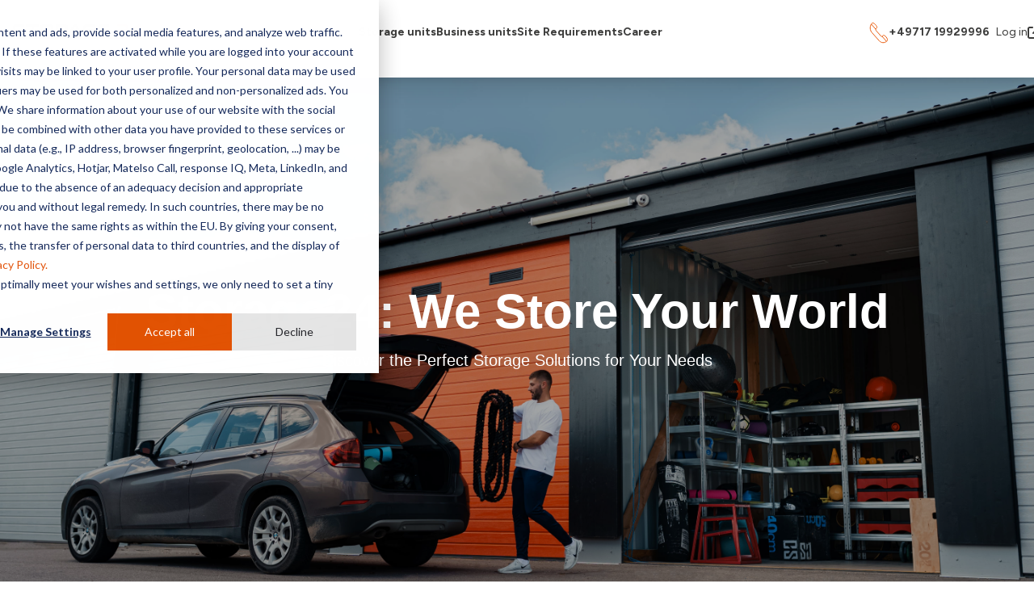

--- FILE ---
content_type: text/html; charset=UTF-8
request_url: https://www.storage24.com/
body_size: 19586
content:
<!doctype html><html lang="en"><head>
    <meta charset="utf-8">
    <title>Storage24 | No.1 in Europe | The Right Space For your Project</title>
    
    <script>    
      const crashEndpoint = (message) =>
      `https://europe-west3-storage24-e-rental.cloudfunctions.net/eRentalService/report?message=${encodeURIComponent(
        message
      )}`
      const trackError = (error_type = null, error_description = null, additional_info = null) => {
        try {
          _hsq.push([
            'trackCustomBehavioralEvent',
            {
              name: "pe6470244_page_errors",
              properties: {
                // give each property a value so we know what they mean
                error_description,
                error_type,
                additional_info
              }
            }
          ])
        } catch(_e) {}
      }

      const reportCrash = (type, message) => {
        
        const blacklistAgent = ['bytespider', 'bingbot', 'googlebot', 'AdsBot-Google']
        const blacklistMessage = ['Ark_scripts.js', '_AutofillCallbackHandler']
        const contains = interest => {
          if (!interest || !interest.toLowerCase || !interest.includes) 
            return () => false;
          return term => interest.toLowerCase().includes(term.toLowerCase())
        }
        if (!window.location.toString().includes('storage24.com')) return
        if (blacklistAgent.find(contains(navigator.userAgent))) return
        if (blacklistMessage.find(contains(message))) return
        const enriched = `
      URL: ${window.location.toString()} from ${document.referrer}
      Browser: ${navigator.userAgent}
      Type: ${type}
      Message: ${message}
      `;
        console.error(enriched)
        fetch(crashEndpoint(enriched))
        // Reactivate if we have eliminated the main issues.
        // trackError(type, message)
      }

      window.addEventListener('error', ({ message, filename, lineno, colno }) =>
                              reportCrash('Error', `${message} - ${filename}:${lineno}:${colno}`)
                             )
      window.addEventListener('unhandledrejection', ({ reason }) =>
                              reportCrash('Promise', reason)
                             )
      window.wrapError = ƒ => (...args) => {
        try {
          return ƒ(...args)
        } catch (e) {
          reportCrash('Error', `${e.message}\n${e.stack}`)
        }
        return null
      }
    </script>
    
    <link rel="shortcut icon" href="https://www.storage24.com/hubfs/Sans%20titre%20-%202-04.png">
    <meta name="description" content="Modern Storage Facility | Sizes From 28m² - 150m² | Self Storage Units, XXL Garages &amp; Business Units near you | Flexible, cheap &amp; easy to rent |  ">
    
    

    
    
    
    <script async src="https://kit.fontawesome.com/dce13fba59.js" crossorigin="anonymous"></script>
    <link rel="preconnect" href="https://fonts.googleapis.com">
    <link rel="preconnect" href="https://fonts.gstatic.com" crossorigin>
    <link href="https://fonts.googleapis.com/css2?family=Figtree:ital,wght@0,300..900;1,300..900&amp;family=Outfit:wght@100..900&amp;display=swap" rel="stylesheet">

    
    
    

    

    <meta name="viewport" content="width=device-width, initial-scale=1">

    <script src="/hs/hsstatic/jquery-libs/static-1.4/jquery/jquery-1.11.2.js"></script>
<script>hsjQuery = window['jQuery'];</script>
    <meta property="og:description" content="Modern Storage Facility | Sizes From 28m² - 150m² | Self Storage Units, XXL Garages &amp; Business Units near you | Flexible, cheap &amp; easy to rent |  ">
    <meta property="og:title" content="Storage24 | No.1 in Europe | The Right Space For your Project">
    <meta name="twitter:description" content="Modern Storage Facility | Sizes From 28m² - 150m² | Self Storage Units, XXL Garages &amp; Business Units near you | Flexible, cheap &amp; easy to rent |  ">
    <meta name="twitter:title" content="Storage24 | No.1 in Europe | The Right Space For your Project">

    

    

    <style>
a.cta_button{-moz-box-sizing:content-box !important;-webkit-box-sizing:content-box !important;box-sizing:content-box !important;vertical-align:middle}.hs-breadcrumb-menu{list-style-type:none;margin:0px 0px 0px 0px;padding:0px 0px 0px 0px}.hs-breadcrumb-menu-item{float:left;padding:10px 0px 10px 10px}.hs-breadcrumb-menu-divider:before{content:'›';padding-left:10px}.hs-featured-image-link{border:0}.hs-featured-image{float:right;margin:0 0 20px 20px;max-width:50%}@media (max-width: 568px){.hs-featured-image{float:none;margin:0;width:100%;max-width:100%}}.hs-screen-reader-text{clip:rect(1px, 1px, 1px, 1px);height:1px;overflow:hidden;position:absolute !important;width:1px}
</style>

<link rel="stylesheet" href="https://www.storage24.com/hubfs/hub_generated/template_assets/1/30372470099/1768481542202/template_layout.min.css">
<link rel="stylesheet" href="https://www.storage24.com/hubfs/hub_generated/template_assets/1/30372474591/1768481541695/template_main.min.css">
<link rel="stylesheet" href="https://use.fontawesome.com/releases/v5.13.1/css/all.css">
<link rel="stylesheet" href="https://www.storage24.com/hubfs/hub_generated/template_assets/1/30372470102/1768481541426/template_theme-overrides.css">
<link rel="stylesheet" href="https://www.storage24.com/hubfs/hub_generated/template_assets/1/93473171791/1768481542206/template_webfonts.css">
<link rel="stylesheet" href="https://www.storage24.com/hubfs/hub_generated/module_assets/1/174395108520/1759754926123/module_header-menu.min.css">
<link rel="stylesheet" href="https://www.storage24.com/hubfs/hub_generated/module_assets/1/135624866423/1759754925760/module_country-language-selector.min.css">
<link rel="stylesheet" href="https://www.storage24.com/hubfs/hub_generated/module_assets/1/54478586037/1744408814653/module_Hero_Module_01.min.css">
<link rel="stylesheet" href="https://www.storage24.com/hubfs/hub_generated/module_assets/1/180575919392/1759754926488/module_icons-section.min.css">
<link rel="stylesheet" href="https://www.storage24.com/hubfs/hub_generated/module_assets/1/181036089641/1759754925361/module_advantages-section.min.css">
<link rel="stylesheet" href="https://www.storage24.com/hubfs/hub_generated/module_assets/1/181315384389/1759754927134/module_rent-steps.min.css">
<link rel="stylesheet" href="https://7052064.fs1.hubspotusercontent-na1.net/hubfs/7052064/hub_generated/module_assets/1/-35056501883/1768479932166/module_video.min.css">

  <style>
    #oembed_container-module_16455585281702 .oembed_custom-thumbnail_icon svg {
      fill: #ffffff;
    }
  </style>

<link rel="stylesheet" href="https://www.storage24.com/hubfs/hub_generated/module_assets/1/181315384384/1759754926194/module_footer.min.css">
<!-- Editor Styles -->
<style id="hs_editor_style" type="text/css">
#hs_cos_wrapper_module_16455583693148  { color: #1a1a1a !important; display: block !important; font-size: 30px !important; font-weight: bold !important; text-align: center !important }
#hs_cos_wrapper_module_16455583693148  p , #hs_cos_wrapper_module_16455583693148  li , #hs_cos_wrapper_module_16455583693148  span , #hs_cos_wrapper_module_16455583693148  label , #hs_cos_wrapper_module_16455583693148  h1 , #hs_cos_wrapper_module_16455583693148  h2 , #hs_cos_wrapper_module_16455583693148  h3 , #hs_cos_wrapper_module_16455583693148  h4 , #hs_cos_wrapper_module_16455583693148  h5 , #hs_cos_wrapper_module_16455583693148  h6  { color: #1a1a1a !important; font-size: 30px !important; font-weight: bold !important }
#hs_cos_wrapper_module_16455583693149  { display: block !important; padding-top: 20px !important }
#hs_cos_wrapper_module_17359191998417  { background-color: #EEEEEE !important; background-image: none !important; border-color: #FAFAFA !important; border-radius: 0px !important; border-style: none !important; border-width: 0px !important; display: block !important }
#hs_cos_wrapper_module_173591919984111  { background-color: #EEEEEE !important; background-image: none !important; border-color: #FFFFFF !important; border-radius: 10px !important; border-style: none !important; display: block !important }
#hs_cos_wrapper_module_17359192368066  { color: #1a1a1a !important; display: block !important; font-size: 30px !important; font-weight: bold !important; text-align: center !important }
#hs_cos_wrapper_module_17359192368066  p , #hs_cos_wrapper_module_17359192368066  li , #hs_cos_wrapper_module_17359192368066  span , #hs_cos_wrapper_module_17359192368066  label , #hs_cos_wrapper_module_17359192368066  h1 , #hs_cos_wrapper_module_17359192368066  h2 , #hs_cos_wrapper_module_17359192368066  h3 , #hs_cos_wrapper_module_17359192368066  h4 , #hs_cos_wrapper_module_17359192368066  h5 , #hs_cos_wrapper_module_17359192368066  h6  { color: #1a1a1a !important; font-size: 30px !important; font-weight: bold !important }
#hs_cos_wrapper_module_17359192368067  { display: block !important; padding-top: 20px !important }
#hs_cos_wrapper_module_16455583693148  { color: #1a1a1a !important; display: block !important; font-size: 30px !important; font-weight: bold !important; text-align: center !important }
#hs_cos_wrapper_module_16455583693148  p , #hs_cos_wrapper_module_16455583693148  li , #hs_cos_wrapper_module_16455583693148  span , #hs_cos_wrapper_module_16455583693148  label , #hs_cos_wrapper_module_16455583693148  h1 , #hs_cos_wrapper_module_16455583693148  h2 , #hs_cos_wrapper_module_16455583693148  h3 , #hs_cos_wrapper_module_16455583693148  h4 , #hs_cos_wrapper_module_16455583693148  h5 , #hs_cos_wrapper_module_16455583693148  h6  { color: #1a1a1a !important; font-size: 30px !important; font-weight: bold !important }
#hs_cos_wrapper_module_16455583693149  { display: block !important; padding-top: 20px !important }
#hs_cos_wrapper_module_173591919984111  { background-color: #EEEEEE !important; background-image: none !important; border-color: #FFFFFF !important; border-radius: 10px !important; border-style: none !important; display: block !important }
#hs_cos_wrapper_module_17359191998417  { background-color: #EEEEEE !important; background-image: none !important; border-color: #FAFAFA !important; border-radius: 0px !important; border-style: none !important; border-width: 0px !important; display: block !important }
#hs_cos_wrapper_module_17359192368066  { color: #1a1a1a !important; display: block !important; font-size: 30px !important; font-weight: bold !important; text-align: center !important }
#hs_cos_wrapper_module_17359192368066  p , #hs_cos_wrapper_module_17359192368066  li , #hs_cos_wrapper_module_17359192368066  span , #hs_cos_wrapper_module_17359192368066  label , #hs_cos_wrapper_module_17359192368066  h1 , #hs_cos_wrapper_module_17359192368066  h2 , #hs_cos_wrapper_module_17359192368066  h3 , #hs_cos_wrapper_module_17359192368066  h4 , #hs_cos_wrapper_module_17359192368066  h5 , #hs_cos_wrapper_module_17359192368066  h6  { color: #1a1a1a !important; font-size: 30px !important; font-weight: bold !important }
#hs_cos_wrapper_module_17359192368067  { display: block !important; padding-top: 20px !important }
.dnd_area-row-0-force-full-width-section > .row-fluid {
  max-width: none !important;
}
.dnd_area-row-2-force-full-width-section > .row-fluid {
  max-width: none !important;
}
.dnd_area-row-4-max-width-section-centering > .row-fluid {
  max-width: 1300px !important;
  margin-left: auto !important;
  margin-right: auto !important;
}
.dnd_area-row-5-max-width-section-centering > .row-fluid {
  max-width: 1350px !important;
  margin-left: auto !important;
  margin-right: auto !important;
}
.dnd_area-row-6-force-full-width-section > .row-fluid {
  max-width: none !important;
}
.dnd_area-row-7-force-full-width-section > .row-fluid {
  max-width: none !important;
}
.module_173591919984111-flexbox-positioning {
  display: -ms-flexbox !important;
  -ms-flex-direction: column !important;
  -ms-flex-align: center !important;
  -ms-flex-pack: start;
  display: flex !important;
  flex-direction: column !important;
  align-items: center !important;
  justify-content: flex-start;
}
.module_173591919984111-flexbox-positioning > div {
  max-width: 100%;
  flex-shrink: 0 !important;
}
.module_17359191998417-flexbox-positioning {
  display: -ms-flexbox !important;
  -ms-flex-direction: column !important;
  -ms-flex-align: center !important;
  -ms-flex-pack: start;
  display: flex !important;
  flex-direction: column !important;
  align-items: center !important;
  justify-content: flex-start;
}
.module_17359191998417-flexbox-positioning > div {
  max-width: 100%;
  flex-shrink: 0 !important;
}
/* HubSpot Styles (default) */
.dnd_area-row-0-padding {
  padding-top: 0px !important;
  padding-bottom: 0px !important;
  padding-left: 0px !important;
  padding-right: 0px !important;
}
.dnd_area-row-1-padding {
  padding-bottom: 21px !important;
}
.dnd_area-row-1-background-layers {
  background-image: linear-gradient(rgba(255, 255, 255, 1), rgba(255, 255, 255, 1)) !important;
  background-position: left top !important;
  background-size: auto !important;
  background-repeat: no-repeat !important;
}
.dnd_area-row-2-padding {
  padding-top: 30px !important;
  padding-bottom: 50px !important;
}
.dnd_area-row-3-padding {
  padding-top: 0px !important;
  padding-bottom: 0px !important;
}
.dnd_area-row-4-padding {
  padding-top: 0px !important;
  padding-bottom: 0px !important;
}
.dnd_area-row-5-padding {
  padding-top: 30px !important;
  padding-bottom: 30px !important;
}
.dnd_area-row-6-padding {
  padding-top: 60px !important;
  padding-bottom: 30px !important;
  padding-left: 0px !important;
  padding-right: 0px !important;
}
.dnd_area-row-7-padding {
  padding-top: 0px !important;
  padding-bottom: 0px !important;
  padding-left: 0px !important;
  padding-right: 0px !important;
}
.dnd_area-row-7-background-layers {
  background-image: linear-gradient(rgba(0, 0, 0, 1), rgba(0, 0, 0, 1)) !important;
  background-position: left top !important;
  background-size: auto !important;
  background-repeat: no-repeat !important;
}
.cell_16455582418252-padding {
  padding-left: 0px !important;
  padding-right: 0px !important;
}
.cell_17359191998414-padding {
  padding-left: 0px !important;
  padding-right: 0px !important;
}
.cell_17359191998414-background-layers {
  background-image: linear-gradient(rgba(255, 255, 255, 1), rgba(255, 255, 255, 1)) !important;
  background-position: left top !important;
  background-size: auto !important;
  background-repeat: no-repeat !important;
}
.cell_17359191998413-margin {
  margin-top: 0px !important;
}
.cell_17359191998413-padding {
  padding-left: 0px !important;
  padding-right: 0px !important;
}
.cell_17359191998413-background-layers {
  background-image: linear-gradient(rgba(255, 255, 255, 1), rgba(255, 255, 255, 1)) !important;
  background-position: left top !important;
  background-size: auto !important;
  background-repeat: no-repeat !important;
}
.cell_17359192421113-margin {
  margin-top: -100px !important;
}
.cell_17359192421113-padding {
  padding-top: 0px !important;
}
.cell_16455585281695-padding {
  padding-left: 0px !important;
  padding-right: 0px !important;
}
</style>
<style>
  @font-face {
    font-family: "Figtree";
    font-weight: 400;
    font-style: normal;
    font-display: swap;
    src: url("/_hcms/googlefonts/Figtree/regular.woff2") format("woff2"), url("/_hcms/googlefonts/Figtree/regular.woff") format("woff");
  }
  @font-face {
    font-family: "Figtree";
    font-weight: 700;
    font-style: normal;
    font-display: swap;
    src: url("/_hcms/googlefonts/Figtree/700.woff2") format("woff2"), url("/_hcms/googlefonts/Figtree/700.woff") format("woff");
  }
  @font-face {
    font-family: "Outfit";
    font-weight: 400;
    font-style: normal;
    font-display: swap;
    src: url("/_hcms/googlefonts/Outfit/regular.woff2") format("woff2"), url("/_hcms/googlefonts/Outfit/regular.woff") format("woff");
  }
  @font-face {
    font-family: "Outfit";
    font-weight: 700;
    font-style: normal;
    font-display: swap;
    src: url("/_hcms/googlefonts/Outfit/700.woff2") format("woff2"), url("/_hcms/googlefonts/Outfit/700.woff") format("woff");
  }
</style>

    <script type="application/ld+json">
{"@context":"https://schema.org","@type":"VideoObject","contentUrl":"https://6470244.fs1.hubspotusercontent-na1.net/hubfs/6470244/Storage_16-9%20(1).mp4","dateModified":"2025-10-20T22:09:52.336Z","description":"Louez des box de stockage, des garages et des entrepôts avec bureaux","duration":"PT33.4S","height":1080,"name":"Storage24 - Vos projets commencent ici","thumbnailUrl":"https://api-na1.hubapi.com/filemanager/api/v3/files/thumbnail-redirect/67376724655?portalId=6470244&size=medium","uploadDate":"2022-02-28T22:07:30.632Z","width":1920}</script>



    
<!--  Added by GoogleTagManager integration -->
<script>
var _hsp = window._hsp = window._hsp || [];
window.dataLayer = window.dataLayer || [];
function gtag(){dataLayer.push(arguments);}

var useGoogleConsentModeV2 = true;
var waitForUpdateMillis = 1000;



var hsLoadGtm = function loadGtm() {
    if(window._hsGtmLoadOnce) {
      return;
    }

    if (useGoogleConsentModeV2) {

      gtag('set','developer_id.dZTQ1Zm',true);

      gtag('consent', 'default', {
      'ad_storage': 'denied',
      'analytics_storage': 'denied',
      'ad_user_data': 'denied',
      'ad_personalization': 'denied',
      'wait_for_update': waitForUpdateMillis
      });

      _hsp.push(['useGoogleConsentModeV2'])
    }

    (function(w,d,s,l,i){w[l]=w[l]||[];w[l].push({'gtm.start':
    new Date().getTime(),event:'gtm.js'});var f=d.getElementsByTagName(s)[0],
    j=d.createElement(s),dl=l!='dataLayer'?'&l='+l:'';j.async=true;j.src=
    'https://www.googletagmanager.com/gtm.js?id='+i+dl;f.parentNode.insertBefore(j,f);
    })(window,document,'script','dataLayer','GTM-56QX84D');

    window._hsGtmLoadOnce = true;
};

_hsp.push(['addPrivacyConsentListener', function(consent){
  if(consent.allowed || (consent.categories && consent.categories.analytics)){
    hsLoadGtm();
  }
}]);

</script>

<!-- /Added by GoogleTagManager integration -->

    <link rel="canonical" href="https://www.storage24.com">

<meta name="facebook-domain-verification" content="ktdvi88jl9f3twmggabqru1y9av9i8">
<!--
<link href="https://fonts.googleapis.com/css2?family=Lato:wght@400;700;900&family=Montserrat:wght@400;700;900&display=swap" rel="stylesheet">
<link href="https://fonts.googleapis.com/icon?family=Material+Icons" rel="stylesheet">
-->
<!--script>
      var _hsp = (window._hsp = window._hsp || []);
      _hsp.push(['addPrivacyConsentListener', function (consent) {
      if (consent.allowed) { (function(w,d,s,l,i){w[l]=w[l]||[];w[l].push({'gtm.start':
      new Date().getTime(),event:'gtm.js'});var f=d.getElementsByTagName(s)[0],
      j=d.createElement(s),dl=l!='dataLayer'?'&l='+l:'';j.async=true;j.src='https://www.googletagmanager.com/gtm.js?id='+i+dl;f.parentNode.insertBefore(j,f);
      })(window,document,'script','dataLayer','GTM-56QX84D');
      console.log('GTM Cookie Consent')
          }
      }]);
</script-->  

<!-- Google Tag Manager -->
<!-- Change Jan 15th
<script>(function(w,d,s,l,i){w[l]=w[l]||[];w[l].push({'gtm.start':
new Date().getTime(),event:'gtm.js'});var f=d.getElementsByTagName(s)[0],
j=d.createElement(s),dl=l!='dataLayer'?'&l='+l:'';j.async=true;j.src=
'https://www.googletagmanager.com/gtm.js?id='+i+dl;f.parentNode.insertBefore(j,f);
})(window,document,'script','dataLayer','GTM-56QX84D');</script>
-->
<!-- End Google Tag Manager -->

<meta property="og:image" content="https://www.storage24.com/hubfs/french%20guy%202.jpg">

<meta name="twitter:image" content="https://www.storage24.com/hubfs/french%20guy%202.jpg">


<meta property="og:url" content="https://www.storage24.com">
<meta name="twitter:card" content="summary">
<meta http-equiv="content-language" content="en">
<link rel="alternate" hreflang="da-dk" href="https://www.storage24.com/da-dk/">
<link rel="alternate" hreflang="de-at" href="https://www.storage24.com/de-at/">
<link rel="alternate" hreflang="de-de" href="https://www.storage24.com/de-de/">
<link rel="alternate" hreflang="en" href="https://www.storage24.com">
<link rel="alternate" hreflang="fr-fr" href="https://www.storage24.com/fr-fr/">
<link rel="alternate" hreflang="no-no" href="https://www.storage24.com/no-no/">





<meta name="viewport" content="width=device-width, initial-scale=1, maximum-scale=1">

    <link rel="alternate" hreflang="x-default" href="https://www.storage24.com/">
  <meta name="generator" content="HubSpot"></head>

  <body>
<!--  Added by GoogleTagManager integration -->
<noscript><iframe src="https://www.googletagmanager.com/ns.html?id=GTM-56QX84D" height="0" width="0" style="display:none;visibility:hidden"></iframe></noscript>

<!-- /Added by GoogleTagManager integration -->

    <div class="body-wrapper   hs-content-id-34233144099 hs-site-page page ">
      
      <div data-global-resource-path="Storage24_June2020/templates/partials/header.html"><div id="hs_cos_wrapper_module_17223499142621" class="hs_cos_wrapper hs_cos_wrapper_widget hs_cos_wrapper_type_module" style="" data-hs-cos-general-type="widget" data-hs-cos-type="module">











































































<div id="s24-header-module">
<header class="fixed group z-[1000] left-0 top-0 h-20 data-[landing=true]:h-20 flex w-full items-start justify-center p-0 md:p-2 data-[landing=true]:p-0 bg-white data-[landing=true]:bg-transparent" data-landing="false" data-no-cache="2026-01-15 14:08:13">
    
    <div class="hidden md:flex group-data-[landing=true]:p-2 w-full h-16 group-data-[landing=true]:h-20 items-center justify-center">
        <div class="flex max-w-7xl w-full h-16 text-s24-gray-dark items-center justify-center">
            <div class="pl-1 flex items-center max-h-7 max-w-24 min-w-24 lg:max-w-40 lg:min-w-40 cursor-pointer">
                <div class="w-0">
                    <a class="min-w-24 max-w-24 lg:min-w-40 lg:max-w-40 flex pl-1 max-h-7  cursor-pointer" href="https://www.storage24.com/en">
                        <img src="https://www.storage24.com/hubfs/white.png" alt="white">
                    </a>
                </div>
                <div class="w-0">
                    <a class="min-w-24 max-w-24 lg:min-w-40 lg:max-w-40 group-data-[landing=true]:opacity-[--menu-opacity] group-data-[landing=true]:flex pl-1 max-h-7 cursor-pointer" href="https://www.storage24.com/en">
                        <img src="https://www.storage24.com/hubfs/dark.png" alt="white">
                    </a>
                </div>
            </div>
            <div class="flex flex-1 pl-4 items-center justify-center gap-4 text-center">
                
                
                <a class="font-figtree text-sm font-bold text-s24-gray-dark focus:text-s24-gray-dark hover:text-orange hover:group-data-[landing=true]:text-orange group-data-[landing=true]:text-[--menu-color] group-data-[landing=true]:aria-[current]:text-orange aria-[current]:text-orange  cursor-pointer" href="https://www.storage24.com/storage-units">
                    Storage units
                </a>
                
                <a class="font-figtree text-sm font-bold text-s24-gray-dark focus:text-s24-gray-dark hover:text-orange hover:group-data-[landing=true]:text-orange group-data-[landing=true]:text-[--menu-color] group-data-[landing=true]:aria-[current]:text-orange aria-[current]:text-orange  cursor-pointer" href="https://www.storage24.com/business-units">
                    Business units
                </a>
                
                <a class="font-figtree text-sm font-bold text-s24-gray-dark focus:text-s24-gray-dark hover:text-orange hover:group-data-[landing=true]:text-orange group-data-[landing=true]:text-[--menu-color] group-data-[landing=true]:aria-[current]:text-orange aria-[current]:text-orange  cursor-pointer" href="https://www.storage24.com/storage24-is-looking-for-land">
                    Site Requirements  
                </a>
                
                <a class="font-figtree text-sm font-bold text-s24-gray-dark focus:text-s24-gray-dark hover:text-orange hover:group-data-[landing=true]:text-orange group-data-[landing=true]:text-[--menu-color] group-data-[landing=true]:aria-[current]:text-orange aria-[current]:text-orange  cursor-pointer" href="https://www.storage24.com/work-at-storage24">
                    Career
                </a>
                
            </div>
            
            <a href="tel:+49717%2019929996" class="hidden md:flex items-center gap-1">
                <div class="flex h-full items-center">
                    
<svg width="24" height="27" viewbox="0 0 24 27" fill="none" xmlns="http://www.w3.org/2000/svg">
  <path d="M21.0105 18.7865C20.2211 17.8777 19.374 17.2077 18.6616 16.876C18.6616 16.876 18.6488 16.876 18.6488 16.8693C18.4306 16.7698 18.2252 16.7035 18.0327 16.6703C17.7695 16.6703 17.4615 16.7499 17.1021 16.9887C16.8646 17.148 16.1908 17.8312 16.1202 17.8777C15.7736 18.1364 15.3308 18.1696 14.9521 17.9772C14.8174 17.9108 14.4002 17.5194 14.259 17.3403L8.68844 11.0449C8.01458 10.3417 7.99532 9.47267 8.22636 8.96187C8.27129 8.86236 8.32263 8.77612 8.3868 8.70979C8.3868 8.70979 9.34946 7.56878 9.42006 7.48254C9.98482 6.76609 9.1441 4.87546 7.53966 3.26345C5.92881 1.64481 4.17035 0.915097 3.60559 1.63155C3.5735 1.67135 2.89322 2.46077 2.71353 2.72612C0.570001 5.85726 0.762533 10.3815 3.31037 13.2539L12.308 23.4235C14.8495 26.2959 18.8541 26.5215 21.6202 24.0935C21.8576 23.8945 22.2491 23.5296 22.3197 23.45C22.923 22.78 22.5187 20.5179 21.0105 18.7865Z" stroke="#EA5B0C" stroke-miterlimit="10" />
  <path d="M8.09779 9.1675L2.62988 2.98482" stroke="#EA5B0C" stroke-miterlimit="10" />
  <path d="M21.3825 24.1798L15.9082 17.9971" stroke="#EA5B0C" stroke-miterlimit="10" />
</svg>

                </div>
                <div class="hidden lg:flex font-figtree font-bold text-sm text-s24-gray-dark group-data-[landing=true]:text-[--menu-color] ">
                    +49717 19929996
                </div>
            </a>
            
            <a href="/_hcms/mem/login" class="ml-2 flex gap-1 items-center font-figtree text-sm text-s24-gray-dark group-data-[landing=true]:text-[--menu-color]">
                Log in
                
                
<svg width="16" height="16" xmlns="http://www.w3.org/2000/svg" viewbox="0 0 512 512">
  <path fill="currentColor" d="M320 0c-17.7 0-32 14.3-32 32s14.3 32 32 32l82.7 0L201.4 265.4c-12.5 12.5-12.5 32.8 0 45.3s32.8 12.5 45.3 0L448 109.3l0 82.7c0 17.7 14.3 32 32 32s32-14.3 32-32l0-160c0-17.7-14.3-32-32-32L320 0zM80 32C35.8 32 0 67.8 0 112L0 432c0 44.2 35.8 80 80 80l320 0c44.2 0 80-35.8 80-80l0-112c0-17.7-14.3-32-32-32s-32 14.3-32 32l0 112c0 8.8-7.2 16-16 16L80 448c-8.8 0-16-7.2-16-16l0-320c0-8.8 7.2-16 16-16l112 0c17.7 0 32-14.3 32-32s-14.3-32-32-32L80 32z" />
</svg>

            </a>
            
        </div>
    </div>

    
    <div id="s24-header-menu-mobile" data-testid="header-menu-mobile" class="z-[1000] group flex md:!hidden flex-col w-full h-20 justify-center aria-expanded:!bg-s24-gray-dark shadow-md">
        
        <div class="group flex justify-center items-center w-full min-h-20 py-2 px-4 gap-2">
            <div class="flex-1 flex justify-start items-center">
                <div class="w-0">
                    <a class="w-40 flex group-data-[landing=true] pl-1 max-h-7 max-w-40 cursor-pointer" href="https://www.storage24.com/en">
                        <img src="https://www.storage24.com/hubfs/white.png" alt="white">
                    </a>
                </div>
                <div class="w-0">
                    <a class="flex w-40 opacity-0 group-aria-expanded:!opacity-100 group-data-[landing=true]:opacity-[--menu-opacity] pl-1 max-h-7 max-w-40 cursor-pointer" href="https://www.storage24.com/en">
                        <img src="https://www.storage24.com/hubfs/dark.png" alt="white">
                    </a>
                </div>
            </div>
            <a href="tel:+49717%2019929996" class="flex md:hidden items-center gap-2 px-4 justify-center text-center h-14 min-w-[116px] focus:outline-none focus:text-white hover:text-white font-figtree text-sm text-white bg-orange rounded-full hover:scale-105 cursor-pointer">
                <div>
                    
<svg width="24" height="27" viewbox="0 0 24 27" fill="none" xmlns="http://www.w3.org/2000/svg">
  <path d="M21.0105 18.7865C20.2211 17.8777 19.374 17.2077 18.6616 16.876C18.6616 16.876 18.6488 16.876 18.6488 16.8693C18.4306 16.7698 18.2252 16.7035 18.0327 16.6703C17.7695 16.6703 17.4615 16.7499 17.1021 16.9887C16.8646 17.148 16.1908 17.8312 16.1202 17.8777C15.7736 18.1364 15.3308 18.1696 14.9521 17.9772C14.8174 17.9108 14.4002 17.5194 14.259 17.3403L8.68844 11.0449C8.01458 10.3417 7.99532 9.47267 8.22636 8.96187C8.27129 8.86236 8.32263 8.77612 8.3868 8.70979C8.3868 8.70979 9.34946 7.56878 9.42006 7.48254C9.98482 6.76609 9.1441 4.87546 7.53966 3.26345C5.92881 1.64481 4.17035 0.915097 3.60559 1.63155C3.5735 1.67135 2.89322 2.46077 2.71353 2.72612C0.570001 5.85726 0.762533 10.3815 3.31037 13.2539L12.308 23.4235C14.8495 26.2959 18.8541 26.5215 21.6202 24.0935C21.8576 23.8945 22.2491 23.5296 22.3197 23.45C22.923 22.78 22.5187 20.5179 21.0105 18.7865Z" stroke="white" stroke-miterlimit="10" />
  <path d="M8.09779 9.1675L2.62988 2.98482" stroke="white" stroke-miterlimit="10" />
  <path d="M21.3825 24.1798L15.9082 17.9971" stroke="white" stroke-miterlimit="10" />
</svg>

                </div>
                <div>
                    Call now
                </div>
            </a>
            <div class="flex items-center h-full w-8 group-aria-expanded:hidden">
                <div class="flex w-0 h-full items-center">
                    <button data-testid="open-menu" onclick="headerMenu.openMenu(event)" class="flex group-aria-expanded:hidden w-8 items-center justify-center focus:outline-none pt-2 cursor-center hover:scale-105">
                        
<svg width="35" height="20" viewbox="0 0 35 20" fill="none" xmlns="http://www.w3.org/2000/svg">
  <line x1="30.5" y1="0.5" x2="5.22223" y2="0.499998" stroke="#3C3C3B" stroke-linecap="round" />
  <line x1="30.5" y1="6" x2="5.22223" y2="6" stroke="#3C3C3B" stroke-linecap="round" />
  <line x1="30.5" y1="11.5" x2="5.22223" y2="11.5" stroke="#3C3C3B" stroke-linecap="round" />
</svg>

                    </button>
                </div>
                <div class="flex w-0 h-full items-center">
                    <button onclick="headerMenu.openMenu(event)" class="flex opacity-0 group-data-[landing=true]:opacity-[--menu-opacity] group-aria-expanded:!hidden group-aria-expanded:opacity-100 w-8 items-center justify-center focus:outline-none pt-2 cursor-center hover:scale-105">
                        
<svg width="35" height="20" viewbox="0 0 35 20" fill="none" xmlns="http://www.w3.org/2000/svg">
  <line x1="30.5" y1="0.5" x2="5.22223" y2="0.499998" stroke="white" stroke-linecap="round" />
  <line x1="30.5" y1="6" x2="5.22223" y2="6" stroke="white" stroke-linecap="round" />
  <line x1="30.5" y1="11.5" x2="5.22223" y2="11.5" stroke="white" stroke-linecap="round" />
</svg>

                    </button>
                </div>
            </div>
            <button data-testid="close-menu" onclick="headerMenu.closeMenu(event)" class="hidden group-aria-expanded:flex w-8 items-center justify-center focus:outline-none cursor-center hover:scale-105">
                
<svg width="20" height="20" viewbox="0 0 20 20" fill="none" xmlns="http://www.w3.org/2000/svg">
  <line x1="18.937" y1="19.1441" x2="0.355852" y2="0.56289" stroke="white" />
  <line y1="-0.5" x2="26.2778" y2="-0.5" transform="matrix(0.707107 -0.707107 -0.707107 -0.707107 0.709419 18.7905)" stroke="white" />
</svg>

            </button>
        </div>
        
        <div class="z-[1000] flex h-0 ">
            <div class="flex flex-col h-[calc(var(--vh,1vh)*100-80px)] transition-all group-aria-expanded:left-0 relative left-[100vw] w-full bg-s24-gray-dark p-6 overflow-y-auto overflow-x-hidden">
                
                <div class="z-10 relative mt-16 font-figtree text-sm text-white">
                    MENU
                </div>
                
                
                <a class="header-menu__menu-item z-10 relative font-outfit text-3xl py-2 font-extrabold text-white hover:text-white hover:aria-[current]:text-orange focus:text-orange aria-[current]:text-orange cursor-pointer" href="https://www.storage24.com/storage-units" onclick="headerMenu.selectMenu(event)">
                    Storage units
                </a>
                
                <a class="header-menu__menu-item z-10 relative font-outfit text-3xl py-2 font-extrabold text-white hover:text-white hover:aria-[current]:text-orange focus:text-orange aria-[current]:text-orange cursor-pointer" href="https://www.storage24.com/business-units" onclick="headerMenu.selectMenu(event)">
                    Business units
                </a>
                
                <a class="header-menu__menu-item z-10 relative font-outfit text-3xl py-2 font-extrabold text-white hover:text-white hover:aria-[current]:text-orange focus:text-orange aria-[current]:text-orange cursor-pointer" href="https://www.storage24.com/storage24-is-looking-for-land" onclick="headerMenu.selectMenu(event)">
                    Site Requirements  
                </a>
                
                <a class="header-menu__menu-item z-10 relative font-outfit text-3xl py-2 font-extrabold text-white hover:text-white hover:aria-[current]:text-orange focus:text-orange aria-[current]:text-orange cursor-pointer" href="https://www.storage24.com/work-at-storage24" onclick="headerMenu.selectMenu(event)">
                    Career
                </a>
                
                
                <a href="/_hcms/mem/login" class="header-menu__menu-item z-10 relative ml-4 font-outfit text-3xl py-2 font-extrabold text-white hover:text-white hover:aria-[current]:text-orange focus:text-orange aria-[current]:text-orange cursor-pointer">
                    Log in
                    
                    
<svg width="16" height="16" xmlns="http://www.w3.org/2000/svg" viewbox="0 0 512 512">
  <path fill="currentColor" d="M320 0c-17.7 0-32 14.3-32 32s14.3 32 32 32l82.7 0L201.4 265.4c-12.5 12.5-12.5 32.8 0 45.3s32.8 12.5 45.3 0L448 109.3l0 82.7c0 17.7 14.3 32 32 32s32-14.3 32-32l0-160c0-17.7-14.3-32-32-32L320 0zM80 32C35.8 32 0 67.8 0 112L0 432c0 44.2 35.8 80 80 80l320 0c44.2 0 80-35.8 80-80l0-112c0-17.7-14.3-32-32-32s-32 14.3-32 32l0 112c0 8.8-7.2 16-16 16L80 448c-8.8 0-16-7.2-16-16l0-320c0-8.8 7.2-16 16-16l112 0c17.7 0 32-14.3 32-32s-14.3-32-32-32L80 32z" />
</svg>

                </a>
                  
                <div class="flex-1"></div>
                <div class="w-full flex self-end items-end max-h h-24">
                    <span class="w-0 scale-150 translate-x-20 translate-y-96 -rotate-90 skew-x-0 skew-y-0">
                        
<svg width="152" height="695" viewbox="0 0 152 695" fill="none" xmlns="http://www.w3.org/2000/svg">
  <mask id="mask0_583_24912" style="mask-type:luminance" maskunits="userSpaceOnUse" x="-794" y="0" width="946" height="695">
    <path d="M-729.727 663.127C-664.593 718.792 -468.159 698.89 -291.016 618.676L38.3068 469.614C184.472 403.443 190.186 281.254 51.0671 196.696L-209.599 38.1878C-342.402 -42.531 -519.33 8.89058 -604.872 153.053L-768.997 429.76C-812.434 503.003 -797.826 604.886 -736.429 657.369L-729.727 663.127Z" fill="white" />
  </mask>
  <g mask="url(#mask0_583_24912)">
    <mask id="mask1_583_24912" style="mask-type:luminance" maskunits="userSpaceOnUse" x="-795" y="0" width="1921" height="968">
      <path d="M1125.95 0H-794.002V967.464H1125.95V0Z" fill="white" />
    </mask>
    <g mask="url(#mask1_583_24911)">
      <path d="M0.929473 -213.213L-2400.96 2920.63" stroke="#EA5B0C" stroke-width="1.25" stroke-miterlimit="10" />
      <path d="M15.9669 -213.213L-2385.92 2920.63" stroke="#EA5B0C" stroke-width="1.25" stroke-miterlimit="10" />
      <path d="M31.0045 -213.213L-2370.88 2920.63" stroke="#EA5B0C" stroke-width="1.25" stroke-miterlimit="10" />
      <path d="M46.0423 -213.213L-2355.85 2920.63" stroke="#EA5B0C" stroke-width="1.25" stroke-miterlimit="10" />
      <path d="M61.0798 -213.213L-2340.81 2920.63" stroke="#EA5B0C" stroke-width="1.25" stroke-miterlimit="10" />
      <path d="M76.1175 -213.213L-2325.77 2920.63" stroke="#EA5B0C" stroke-width="1.25" stroke-miterlimit="10" />
      <path d="M91.1549 -213.213L-2310.73 2920.63" stroke="#EA5B0C" stroke-width="1.25" stroke-miterlimit="10" />
      <path d="M106.192 -213.213L-2295.7 2920.63" stroke="#EA5B0C" stroke-width="1.25" stroke-miterlimit="10" />
      <path d="M121.23 -213.213L-2280.66 2920.63" stroke="#EA5B0C" stroke-width="1.25" stroke-miterlimit="10" />
      <path d="M136.268 -213.213L-2265.62 2920.63" stroke="#EA5B0C" stroke-width="1.25" stroke-miterlimit="10" />
      <path d="M151.305 -213.213L-2250.58 2920.63" stroke="#EA5B0C" stroke-width="1.25" stroke-miterlimit="10" />
      <path d="M166.343 -213.213L-2235.55 2920.63" stroke="#EA5B0C" stroke-width="1.25" stroke-miterlimit="10" />
      <path d="M181.381 -213.213L-2220.51 2920.63" stroke="#EA5B0C" stroke-width="1.25" stroke-miterlimit="10" />
      <path d="M196.418 -213.213L-2205.47 2920.63" stroke="#EA5B0C" stroke-width="1.25" stroke-miterlimit="10" />
      <path d="M211.456 -213.213L-2190.43 2920.63" stroke="#EA5B0C" stroke-width="1.25" stroke-miterlimit="10" />
      <path d="M226.493 -213.213L-2175.4 2920.63" stroke="#EA5B0C" stroke-width="1.25" stroke-miterlimit="10" />
      <path d="M241.531 -213.213L-2160.36 2920.63" stroke="#EA5B0C" stroke-width="1.25" stroke-miterlimit="10" />
      <path d="M256.568 -213.213L-2145.32 2920.63" stroke="#EA5B0C" stroke-width="1.25" stroke-miterlimit="10" />
      <path d="M271.606 -213.213L-2130.28 2920.63" stroke="#EA5B0C" stroke-width="1.25" stroke-miterlimit="10" />
      <path d="M286.644 -213.213L-2115.24 2920.63" stroke="#EA5B0C" stroke-width="1.25" stroke-miterlimit="10" />
      <path d="M301.681 -213.213L-2100.21 2920.63" stroke="#EA5B0C" stroke-width="1.25" stroke-miterlimit="10" />
      <path d="M316.718 -213.213L-2085.17 2920.63" stroke="#EA5B0C" stroke-width="1.25" stroke-miterlimit="10" />
      <path d="M331.756 -213.213L-2070.13 2920.63" stroke="#EA5B0C" stroke-width="1.25" stroke-miterlimit="10" />
      <path d="M346.794 -213.213L-2055.09 2920.63" stroke="#EA5B0C" stroke-width="1.25" stroke-miterlimit="10" />
      <path d="M361.788 -213.213L-2040.06 2920.63" stroke="#EA5B0C" stroke-width="1.25" stroke-miterlimit="10" />
      <path d="M376.826 -213.213L-2025.02 2920.63" stroke="#EA5B0C" stroke-width="1.25" stroke-miterlimit="10" />
      <path d="M391.864 -213.213L-2009.98 2920.63" stroke="#EA5B0C" stroke-width="1.25" stroke-miterlimit="10" />
      <path d="M406.901 -213.213L-1994.94 2920.63" stroke="#EA5B0C" stroke-width="1.25" stroke-miterlimit="10" />
      <path d="M421.939 -213.213L-1979.91 2920.63" stroke="#EA5B0C" stroke-width="1.25" stroke-miterlimit="10" />
      <path d="M436.976 -213.213L-1964.87 2920.63" stroke="#EA5B0C" stroke-width="1.25" stroke-miterlimit="10" />
      <path d="M452.014 -213.213L-1949.83 2920.63" stroke="#EA5B0C" stroke-width="1.25" stroke-miterlimit="10" />
      <path d="M467.052 -213.213L-1934.79 2920.63" stroke="#EA5B0C" stroke-width="1.25" stroke-miterlimit="10" />
      <path d="M482.087 -213.213L-1919.76 2920.63" stroke="#EA5B0C" stroke-width="1.25" stroke-miterlimit="10" />
      <path d="M497.124 -213.213L-1904.72 2920.63" stroke="#EA5B0C" stroke-width="1.25" stroke-miterlimit="10" />
      <path d="M512.163 -213.213L-1889.73 2920.63" stroke="#EA5B0C" stroke-width="1.25" stroke-miterlimit="10" />
      <path d="M527.201 -213.213L-1874.69 2920.63" stroke="#EA5B0C" stroke-width="1.25" stroke-miterlimit="10" />
      <path d="M542.238 -213.213L-1859.65 2920.63" stroke="#EA5B0C" stroke-width="1.25" stroke-miterlimit="10" />
      <path d="M557.276 -213.213L-1844.61 2920.63" stroke="#EA5B0C" stroke-width="1.25" stroke-miterlimit="10" />
      <path d="M572.314 -213.213L-1829.57 2920.63" stroke="#EA5B0C" stroke-width="1.25" stroke-miterlimit="10" />
      <path d="M587.351 -213.213L-1814.54 2920.63" stroke="#EA5B0C" stroke-width="1.25" stroke-miterlimit="10" />
      <path d="M602.389 -213.213L-1799.5 2920.63" stroke="#EA5B0C" stroke-width="1.25" stroke-miterlimit="10" />
      <path d="M617.426 -213.213L-1784.46 2920.63" stroke="#EA5B0C" stroke-width="1.25" stroke-miterlimit="10" />
      <path d="M632.464 -213.213L-1769.42 2920.63" stroke="#EA5B0C" stroke-width="1.25" stroke-miterlimit="10" />
      <path d="M647.501 -213.213L-1754.39 2920.63" stroke="#EA5B0C" stroke-width="1.25" stroke-miterlimit="10" />
      <path d="M662.539 -213.213L-1739.35 2920.63" stroke="#EA5B0C" stroke-width="1.25" stroke-miterlimit="10" />
      <path d="M677.577 -213.213L-1724.31 2920.63" stroke="#EA5B0C" stroke-width="1.25" stroke-miterlimit="10" />
      <path d="M692.614 -213.213L-1709.27 2920.63" stroke="#EA5B0C" stroke-width="1.25" stroke-miterlimit="10" />
      <path d="M707.652 -213.213L-1694.24 2920.63" stroke="#EA5B0C" stroke-width="1.25" stroke-miterlimit="10" />
      <path d="M722.689 -213.213L-1679.2 2920.63" stroke="#EA5B0C" stroke-width="1.25" stroke-miterlimit="10" />
      <path d="M737.727 -213.213L-1664.16 2920.63" stroke="#EA5B0C" stroke-width="1.25" stroke-miterlimit="10" />
      <path d="M752.764 -213.213L-1649.12 2920.63" stroke="#EA5B0C" stroke-width="1.25" stroke-miterlimit="10" />
      <path d="M767.802 -213.213L-1634.09 2920.63" stroke="#EA5B0C" stroke-width="1.25" stroke-miterlimit="10" />
      <path d="M782.84 -213.213L-1619.05 2920.63" stroke="#EA5B0C" stroke-width="1.25" stroke-miterlimit="10" />
      <path d="M797.877 -213.213L-1604.01 2920.63" stroke="#EA5B0C" stroke-width="1.25" stroke-miterlimit="10" />
      <path d="M812.915 -213.213L-1588.97 2920.63" stroke="#EA5B0C" stroke-width="1.25" stroke-miterlimit="10" />
      <path d="M827.953 -213.213L-1573.94 2920.63" stroke="#EA5B0C" stroke-width="1.25" stroke-miterlimit="10" />
      <path d="M842.99 -213.213L-1558.9 2920.63" stroke="#EA5B0C" stroke-width="1.25" stroke-miterlimit="10" />
      <path d="M858.028 -213.213L-1543.86 2920.63" stroke="#EA5B0C" stroke-width="1.25" stroke-miterlimit="10" />
      <path d="M873.065 -213.213L-1528.82 2920.63" stroke="#EA5B0C" stroke-width="1.25" stroke-miterlimit="10" />
      <path d="M888.103 -213.213L-1513.79 2920.63" stroke="#EA5B0C" stroke-width="1.25" stroke-miterlimit="10" />
      <path d="M903.14 -213.213L-1498.75 2920.63" stroke="#EA5B0C" stroke-width="1.25" stroke-miterlimit="10" />
      <path d="M918.178 -213.213L-1483.71 2920.63" stroke="#EA5B0C" stroke-width="1.25" stroke-miterlimit="10" />
      <path d="M933.215 -213.213L-1468.67 2920.63" stroke="#EA5B0C" stroke-width="1.25" stroke-miterlimit="10" />
      <path d="M948.253 -213.213L-1453.64 2920.63" stroke="#EA5B0C" stroke-width="1.25" stroke-miterlimit="10" />
      <path d="M963.29 -213.213L-1438.6 2920.63" stroke="#EA5B0C" stroke-width="1.25" stroke-miterlimit="10" />
      <path d="M978.328 -213.213L-1423.56 2920.63" stroke="#EA5B0C" stroke-width="1.25" stroke-miterlimit="10" />
      <path d="M993.323 -213.213L-1408.52 2920.63" stroke="#EA5B0C" stroke-width="1.25" stroke-miterlimit="10" />
      <path d="M1008.36 -213.213L-1393.49 2920.63" stroke="#EA5B0C" stroke-width="1.25" stroke-miterlimit="10" />
      <path d="M1023.4 -213.213L-1378.45 2920.63" stroke="#EA5B0C" stroke-width="1.25" stroke-miterlimit="10" />
      <path d="M1038.44 -213.213L-1363.41 2920.63" stroke="#EA5B0C" stroke-width="1.25" stroke-miterlimit="10" />
      <path d="M1053.47 -213.213L-1348.37 2920.63" stroke="#EA5B0C" stroke-width="1.25" stroke-miterlimit="10" />
      <path d="M1068.51 -213.213L-1333.33 2920.63" stroke="#EA5B0C" stroke-width="1.25" stroke-miterlimit="10" />
      <path d="M1083.55 -213.213L-1318.3 2920.63" stroke="#EA5B0C" stroke-width="1.25" stroke-miterlimit="10" />
      <path d="M1098.59 -213.213L-1303.26 2920.63" stroke="#EA5B0C" stroke-width="1.25" stroke-miterlimit="10" />
      <path d="M1113.62 -213.213L-1288.22 2920.63" stroke="#EA5B0C" stroke-width="1.25" stroke-miterlimit="10" />
      <path d="M1128.66 -213.213L-1273.18 2920.63" stroke="#EA5B0C" stroke-width="1.25" stroke-miterlimit="10" />
      <path d="M1143.7 -213.213L-1258.15 2920.63" stroke="#EA5B0C" stroke-width="1.25" stroke-miterlimit="10" />
      <path d="M1158.74 -213.213L-1243.15 2920.63" stroke="#EA5B0C" stroke-width="1.25" stroke-miterlimit="10" />
      <path d="M1173.77 -213.213L-1228.11 2920.63" stroke="#EA5B0C" stroke-width="1.25" stroke-miterlimit="10" />
      <path d="M1188.81 -213.213L-1213.08 2920.63" stroke="#EA5B0C" stroke-width="1.25" stroke-miterlimit="10" />
      <path d="M1203.85 -213.213L-1198.04 2920.63" stroke="#EA5B0C" stroke-width="1.25" stroke-miterlimit="10" />
      <path d="M1218.89 -213.213L-1183 2920.63" stroke="#EA5B0C" stroke-width="1.25" stroke-miterlimit="10" />
      <path d="M1233.93 -213.213L-1167.96 2920.63" stroke="#EA5B0C" stroke-width="1.25" stroke-miterlimit="10" />
      <path d="M1248.96 -213.213L-1152.93 2920.63" stroke="#EA5B0C" stroke-width="1.25" stroke-miterlimit="10" />
      <path d="M1264 -213.213L-1137.89 2920.63" stroke="#EA5B0C" stroke-width="1.25" stroke-miterlimit="10" />
      <path d="M1279.04 -213.213L-1122.85 2920.63" stroke="#EA5B0C" stroke-width="1.25" stroke-miterlimit="10" />
      <path d="M1294.08 -213.213L-1107.81 2920.63" stroke="#EA5B0C" stroke-width="1.25" stroke-miterlimit="10" />
      <path d="M1309.11 -213.213L-1092.78 2920.63" stroke="#EA5B0C" stroke-width="1.25" stroke-miterlimit="10" />
      <path d="M1324.15 -213.213L-1077.74 2920.63" stroke="#EA5B0C" stroke-width="1.25" stroke-miterlimit="10" />
      <path d="M1339.19 -213.213L-1062.7 2920.63" stroke="#EA5B0C" stroke-width="1.25" stroke-miterlimit="10" />
      <path d="M1354.23 -213.213L-1047.66 2920.63" stroke="#EA5B0C" stroke-width="1.25" stroke-miterlimit="10" />
      <path d="M1369.26 -213.213L-1032.62 2920.63" stroke="#EA5B0C" stroke-width="1.25" stroke-miterlimit="10" />
      <path d="M1384.3 -213.213L-1017.59 2920.63" stroke="#EA5B0C" stroke-width="1.25" stroke-miterlimit="10" />
      <path d="M1399.34 -213.213L-1002.55 2920.63" stroke="#EA5B0C" stroke-width="1.25" stroke-miterlimit="10" />
      <path d="M1414.38 -213.213L-987.512 2920.63" stroke="#EA5B0C" stroke-width="1.25" stroke-miterlimit="10" />
      <path d="M1429.41 -213.213L-972.475 2920.63" stroke="#EA5B0C" stroke-width="1.25" stroke-miterlimit="10" />
      <path d="M1444.45 -213.213L-957.437 2920.63" stroke="#EA5B0C" stroke-width="1.25" stroke-miterlimit="10" />
      <path d="M1459.49 -213.213L-942.4 2920.63" stroke="#EA5B0C" stroke-width="1.25" stroke-miterlimit="10" />
      <path d="M1474.53 -213.213L-927.362 2920.63" stroke="#EA5B0C" stroke-width="1.25" stroke-miterlimit="10" />
      <path d="M1489.56 -213.213L-912.324 2920.63" stroke="#EA5B0C" stroke-width="1.25" stroke-miterlimit="10" />
      <path d="M1504.6 -213.213L-897.287 2920.63" stroke="#EA5B0C" stroke-width="1.25" stroke-miterlimit="10" />
      <path d="M1519.64 -213.213L-882.249 2920.63" stroke="#EA5B0C" stroke-width="1.25" stroke-miterlimit="10" />
      <path d="M1534.68 -213.213L-867.212 2920.63" stroke="#EA5B0C" stroke-width="1.25" stroke-miterlimit="10" />
      <path d="M1549.71 -213.213L-852.174 2920.63" stroke="#EA5B0C" stroke-width="1.25" stroke-miterlimit="10" />
      <path d="M1564.75 -213.213L-837.136 2920.63" stroke="#EA5B0C" stroke-width="1.25" stroke-miterlimit="10" />
      <path d="M1579.79 -213.213L-822.099 2920.63" stroke="#EA5B0C" stroke-width="1.25" stroke-miterlimit="10" />
      <path d="M1594.83 -213.213L-807.061 2920.63" stroke="#EA5B0C" stroke-width="1.25" stroke-miterlimit="10" />
      <path d="M1609.86 -213.213L-792.024 2920.63" stroke="#EA5B0C" stroke-width="1.25" stroke-miterlimit="10" />
      <path d="M1624.9 -213.213L-776.986 2920.63" stroke="#EA5B0C" stroke-width="1.25" stroke-miterlimit="10" />
      <path d="M1639.9 -213.213L-761.949 2920.63" stroke="#EA5B0C" stroke-width="1.25" stroke-miterlimit="10" />
      <path d="M1654.93 -213.213L-746.912 2920.63" stroke="#EA5B0C" stroke-width="1.25" stroke-miterlimit="10" />
      <path d="M1669.97 -213.213L-731.874 2920.63" stroke="#EA5B0C" stroke-width="1.25" stroke-miterlimit="10" />
      <path d="M1685.01 -213.213L-716.836 2920.63" stroke="#EA5B0C" stroke-width="1.25" stroke-miterlimit="10" />
      <path d="M1700.05 -213.213L-701.798 2920.63" stroke="#EA5B0C" stroke-width="1.25" stroke-miterlimit="10" />
      <path d="M1715.09 -213.213L-686.76 2920.63" stroke="#EA5B0C" stroke-width="1.25" stroke-miterlimit="10" />
      <path d="M1730.12 -213.213L-671.723 2920.63" stroke="#EA5B0C" stroke-width="1.25" stroke-miterlimit="10" />
      <path d="M1745.16 -213.213L-656.685 2920.63" stroke="#EA5B0C" stroke-width="1.25" stroke-miterlimit="10" />
      <path d="M1760.2 -213.213L-641.648 2920.63" stroke="#EA5B0C" stroke-width="1.25" stroke-miterlimit="10" />
      <path d="M1775.24 -213.213L-626.61 2920.63" stroke="#EA5B0C" stroke-width="1.25" stroke-miterlimit="10" />
      <path d="M1790.27 -213.213L-611.617 2920.63" stroke="#EA5B0C" stroke-width="1.25" stroke-miterlimit="10" />
      <path d="M1805.31 -213.213L-596.579 2920.63" stroke="#EA5B0C" stroke-width="1.25" stroke-miterlimit="10" />
      <path d="M1820.35 -213.213L-581.541 2920.63" stroke="#EA5B0C" stroke-width="1.25" stroke-miterlimit="10" />
      <path d="M1835.38 -213.213L-566.504 2920.63" stroke="#EA5B0C" stroke-width="1.25" stroke-miterlimit="10" />
      <path d="M1850.42 -213.213L-551.466 2920.63" stroke="#EA5B0C" stroke-width="1.25" stroke-miterlimit="10" />
      <path d="M1865.46 -213.213L-536.428 2920.63" stroke="#EA5B0C" stroke-width="1.25" stroke-miterlimit="10" />
      <path d="M1880.5 -213.213L-521.391 2920.63" stroke="#EA5B0C" stroke-width="1.25" stroke-miterlimit="10" />
      <path d="M1895.53 -213.213L-506.354 2920.63" stroke="#EA5B0C" stroke-width="1.25" stroke-miterlimit="10" />
      <path d="M1910.57 -213.213L-491.317 2920.63" stroke="#EA5B0C" stroke-width="1.25" stroke-miterlimit="10" />
      <path d="M1925.61 -213.213L-476.279 2920.63" stroke="#EA5B0C" stroke-width="1.25" stroke-miterlimit="10" />
      <path d="M1940.65 -213.213L-461.241 2920.63" stroke="#EA5B0C" stroke-width="1.25" stroke-miterlimit="10" />
      <path d="M1955.68 -213.213L-446.203 2920.63" stroke="#EA5B0C" stroke-width="1.25" stroke-miterlimit="10" />
      <path d="M1970.72 -213.213L-431.166 2920.63" stroke="#EA5B0C" stroke-width="1.25" stroke-miterlimit="10" />
      <path d="M1985.76 -213.213L-416.128 2920.63" stroke="#EA5B0C" stroke-width="1.25" stroke-miterlimit="10" />
      <path d="M2000.8 -213.213L-401.091 2920.63" stroke="#EA5B0C" stroke-width="1.25" stroke-miterlimit="10" />
      <path d="M2015.84 -213.213L-386.053 2920.63" stroke="#EA5B0C" stroke-width="1.25" stroke-miterlimit="10" />
      <path d="M2030.87 -213.213L-371.015 2920.63" stroke="#EA5B0C" stroke-width="1.25" stroke-miterlimit="10" />
    </g>
  </g>
</svg>

                    </span>
                    <div class="relative z-10 h-14 w-full flex items-center px-4 gap-2 bg-[#545452] rounded-md">
                        <div>
                            


                        </div>
                        <select data-testid="header-country-selector" class="w-full focus:outline-none font-figtree text-sm  text-white bg-[#545452]" onchange="headerMenu.setCountry(event.target.value)">
                            
                            
                            <option value="dk">
                                Danmark
                            </option>
                            
                            
                            
                            <option value="de">
                                Deutschland
                            </option>
                            
                            
                            
                            <option value="fr">
                                France
                            </option>
                            
                            
                            
                            <option value="no">
                                Norge
                            </option>
                            
                            
                            
                            <option value="at">
                                Österreich
                            </option>
                            
                            
                        </select>
                    </div>
                </div>
            </div>
        </div>
    </div>
</header>

<div data-testid="header-page-separator" class="h-20 data-[landing=true]:h-0" data-landing="false">
</div>

</div>


<script id="header-data" type="application/json">
    {
    "eRentalUrl": "",
    "country": "de-de",
    "translatedContent": {"da-dk":{"ab":false,"absoluteUrl":"https://www.storage24.com/da-dk/","approvalStatus":null,"archived":false,"archivedInDashboard":false,"audienceAccess":"PUBLIC","authorName":null,"businessUnitId":0,"campaign":null,"campaignName":null,"created":1597309906311,"currentState":"PUBLISHED","htmlTitle":"Storage24 | Udlejning af lager-, garage- & kontorenheder","id":33569142788,"language":"da-dk","mab":false,"masterId":34233144099,"name":"DK_Homepage","password":null,"previewKey":"sLEADUUf","publicAccessRules":[],"publicAccessRulesEnabled":false,"publishDate":1598896307000,"published":true,"resolvedDomain":"www.storage24.com","securityState":"NONE","slug":"da-dk/","state":"PUBLISHED_OR_SCHEDULED","teamPerms":[],"themePath":null,"updated":1756453215816,"updatedById":12015578},"de-at":{"ab":false,"absoluteUrl":"https://www.storage24.com/de-at/","approvalStatus":null,"archived":false,"archivedInDashboard":false,"audienceAccess":"PUBLIC","authorName":null,"businessUnitId":0,"campaign":null,"campaignName":null,"created":1598443622690,"currentState":"PUBLISHED","htmlTitle":"Lagerraum in Ihrer Nähe mieten | Storage24","id":34119193569,"language":"de-at","mab":false,"masterId":34233144099,"name":"AT_Homepage","password":null,"previewKey":"ViHuGlQQ","publicAccessRules":[],"publicAccessRulesEnabled":false,"publishDate":1598896339000,"published":true,"resolvedDomain":"www.storage24.com","securityState":"NONE","slug":"de-at/","state":"PUBLISHED_OR_SCHEDULED","teamPerms":[],"themePath":null,"updated":1768210558815,"updatedById":46001787},"de-de":{"ab":false,"absoluteUrl":"https://www.storage24.com/de-de/","approvalStatus":null,"archived":false,"archivedInDashboard":false,"audienceAccess":"PUBLIC","authorName":null,"businessUnitId":0,"campaign":null,"campaignName":null,"created":1598616700671,"currentState":"PUBLISHED","htmlTitle":"Lagerraum in Ihrer Nähe mieten | Storage24","id":34232830634,"language":"de-de","mab":false,"masterId":34233144099,"name":"DE_Homepage","password":null,"previewKey":"zavipupn","publicAccessRules":[],"publicAccessRulesEnabled":false,"publishDate":1598896151000,"published":true,"resolvedDomain":"www.storage24.com","securityState":"NONE","slug":"de-de/","state":"PUBLISHED_OR_SCHEDULED","teamPerms":[],"themePath":null,"updated":1768380156185,"updatedById":46001787},"fr-fr":{"ab":false,"absoluteUrl":"https://www.storage24.com/fr-fr/","approvalStatus":null,"archived":false,"archivedInDashboard":false,"audienceAccess":"PUBLIC","authorName":null,"businessUnitId":0,"campaign":null,"campaignName":null,"created":1597311931211,"currentState":"PUBLISHED","htmlTitle":"Location de box de stockage et locaux d’activités | Storage24","id":33569965136,"language":"fr-fr","mab":false,"masterId":34233144099,"name":"FR_Homepage","password":null,"previewKey":"JqyuZiHJ","publicAccessRules":[],"publicAccessRulesEnabled":false,"publishDate":1598896496000,"published":true,"resolvedDomain":"www.storage24.com","securityState":"NONE","slug":"fr-fr/","state":"PUBLISHED_OR_SCHEDULED","teamPerms":[],"themePath":null,"updated":1768208920157,"updatedById":49628569},"no-no":{"ab":false,"absoluteUrl":"https://www.storage24.com/no-no/","approvalStatus":null,"archived":false,"archivedInDashboard":false,"audienceAccess":"PUBLIC","authorName":null,"businessUnitId":0,"campaign":null,"campaignName":null,"created":1597308438607,"currentState":"PUBLISHED","htmlTitle":"Storage24 | Nr.1 i Europa | Lagre dine drømmer hos oss","id":33569142214,"language":"no-no","mab":false,"masterId":34233144099,"name":"NO_Homepage","password":null,"previewKey":"GpxylMkk","publicAccessRules":[],"publicAccessRulesEnabled":false,"publishDate":1598896523000,"published":true,"resolvedDomain":"www.storage24.com","securityState":"NONE","slug":"no-no/","state":"PUBLISHED_OR_SCHEDULED","teamPerms":[],"themePath":null,"updated":1756453655157,"updatedById":12015578}},
    "language": "en",
    "countryFilter": "en"
    }
</script>


<script id="country-language-selector-data" type="application/json">
    {
    "translatedContent": {"da-dk":{"ab":false,"absoluteUrl":"https://www.storage24.com/da-dk/","approvalStatus":null,"archived":false,"archivedInDashboard":false,"audienceAccess":"PUBLIC","authorName":null,"businessUnitId":0,"campaign":null,"campaignName":null,"created":1597309906311,"currentState":"PUBLISHED","htmlTitle":"Storage24 | Udlejning af lager-, garage- & kontorenheder","id":33569142788,"language":"da-dk","mab":false,"masterId":34233144099,"name":"DK_Homepage","password":null,"previewKey":"sLEADUUf","publicAccessRules":[],"publicAccessRulesEnabled":false,"publishDate":1598896307000,"published":true,"resolvedDomain":"www.storage24.com","securityState":"NONE","slug":"da-dk/","state":"PUBLISHED_OR_SCHEDULED","teamPerms":[],"themePath":null,"updated":1756453215816,"updatedById":12015578},"de-at":{"ab":false,"absoluteUrl":"https://www.storage24.com/de-at/","approvalStatus":null,"archived":false,"archivedInDashboard":false,"audienceAccess":"PUBLIC","authorName":null,"businessUnitId":0,"campaign":null,"campaignName":null,"created":1598443622690,"currentState":"PUBLISHED","htmlTitle":"Lagerraum in Ihrer Nähe mieten | Storage24","id":34119193569,"language":"de-at","mab":false,"masterId":34233144099,"name":"AT_Homepage","password":null,"previewKey":"ViHuGlQQ","publicAccessRules":[],"publicAccessRulesEnabled":false,"publishDate":1598896339000,"published":true,"resolvedDomain":"www.storage24.com","securityState":"NONE","slug":"de-at/","state":"PUBLISHED_OR_SCHEDULED","teamPerms":[],"themePath":null,"updated":1768210558815,"updatedById":46001787},"de-de":{"ab":false,"absoluteUrl":"https://www.storage24.com/de-de/","approvalStatus":null,"archived":false,"archivedInDashboard":false,"audienceAccess":"PUBLIC","authorName":null,"businessUnitId":0,"campaign":null,"campaignName":null,"created":1598616700671,"currentState":"PUBLISHED","htmlTitle":"Lagerraum in Ihrer Nähe mieten | Storage24","id":34232830634,"language":"de-de","mab":false,"masterId":34233144099,"name":"DE_Homepage","password":null,"previewKey":"zavipupn","publicAccessRules":[],"publicAccessRulesEnabled":false,"publishDate":1598896151000,"published":true,"resolvedDomain":"www.storage24.com","securityState":"NONE","slug":"de-de/","state":"PUBLISHED_OR_SCHEDULED","teamPerms":[],"themePath":null,"updated":1768380156185,"updatedById":46001787},"fr-fr":{"ab":false,"absoluteUrl":"https://www.storage24.com/fr-fr/","approvalStatus":null,"archived":false,"archivedInDashboard":false,"audienceAccess":"PUBLIC","authorName":null,"businessUnitId":0,"campaign":null,"campaignName":null,"created":1597311931211,"currentState":"PUBLISHED","htmlTitle":"Location de box de stockage et locaux d’activités | Storage24","id":33569965136,"language":"fr-fr","mab":false,"masterId":34233144099,"name":"FR_Homepage","password":null,"previewKey":"JqyuZiHJ","publicAccessRules":[],"publicAccessRulesEnabled":false,"publishDate":1598896496000,"published":true,"resolvedDomain":"www.storage24.com","securityState":"NONE","slug":"fr-fr/","state":"PUBLISHED_OR_SCHEDULED","teamPerms":[],"themePath":null,"updated":1768208920157,"updatedById":49628569},"no-no":{"ab":false,"absoluteUrl":"https://www.storage24.com/no-no/","approvalStatus":null,"archived":false,"archivedInDashboard":false,"audienceAccess":"PUBLIC","authorName":null,"businessUnitId":0,"campaign":null,"campaignName":null,"created":1597308438607,"currentState":"PUBLISHED","htmlTitle":"Storage24 | Nr.1 i Europa | Lagre dine drømmer hos oss","id":33569142214,"language":"no-no","mab":false,"masterId":34233144099,"name":"NO_Homepage","password":null,"previewKey":"GpxylMkk","publicAccessRules":[],"publicAccessRulesEnabled":false,"publishDate":1598896523000,"published":true,"resolvedDomain":"www.storage24.com","securityState":"NONE","slug":"no-no/","state":"PUBLISHED_OR_SCHEDULED","teamPerms":[],"themePath":null,"updated":1756453655157,"updatedById":12015578}},
    "language": "en",
    "country": "eu"
    }
</script></div>
<div hidden>
  <div id="hs_cos_wrapper_module_169519645025426" class="hs_cos_wrapper hs_cos_wrapper_widget hs_cos_wrapper_type_module" style="" data-hs-cos-general-type="widget" data-hs-cos-type="module">







<div class="country-language-selector" data-language-test="en">
  <details>
    <summary class="language_flag">
      <img src="data:image/svg+xml,%3Csvg xmlns='http://www.w3.org/2000/svg' xmlns:xlink='http://www.w3.org/1999/xlink' viewBox='0 0 810 540'%3E%3Cdefs%3E%3Cg id='d'%3E%3Cg id='b'%3E%3Cpath id='a' d='M0 0v1h.5z' transform='rotate(18 3.157 -.5)'/%3E%3Cuse xlink:href='%23a' transform='scale(-1 1)'/%3E%3C/g%3E%3Cg id='c'%3E%3Cuse xlink:href='%23b' transform='rotate(72)'/%3E%3Cuse xlink:href='%23b' transform='rotate(144)'/%3E%3C/g%3E%3Cuse xlink:href='%23c' transform='scale(-1 1)'/%3E%3C/g%3E%3C/defs%3E%3Cpath fill='%23039' d='M0 0h810v540H0z'/%3E%3Cg fill='%23fc0' transform='matrix(30 0 0 30 405 270)'%3E%3Cuse xlink:href='%23d' y='-6'/%3E%3Cuse xlink:href='%23d' y='6'/%3E%3Cg id='e'%3E%3Cuse xlink:href='%23d' x='-6'/%3E%3Cuse xlink:href='%23d' transform='rotate(-144 -2.344 -2.11)'/%3E%3Cuse xlink:href='%23d' transform='rotate(144 -2.11 -2.344)'/%3E%3Cuse xlink:href='%23d' transform='rotate(72 -4.663 -2.076)'/%3E%3Cuse xlink:href='%23d' transform='rotate(72 -5.076 .534)'/%3E%3C/g%3E%3Cuse xlink:href='%23e' transform='scale(-1 1)'/%3E%3C/g%3E%3C/svg%3E" data-testid="country-selector">
    </summary>
    <div class="country-language-selector__dropdown">
      <p>
        
          
            Countries
          
        
          
        
          
        
          
        
          
        
        
      </p>
      <div class="country-language-selector__country-list">
        
          
            <a class="country-language-selector__country" href="javascript:countryLanguage.setCountry('dk')">
              <div class="language_flag">
                <img src="data:image/svg+xml,%3Csvg xmlns='http://www.w3.org/2000/svg' viewBox='0 0 370 280'%3E%3Crect width='370' height='280' fill='%23c60c30'/%3E%3Crect width='40' height='280' x='120' fill='%23fff'/%3E%3Crect width='370' height='40' y='120' fill='%23fff'/%3E%3C/svg%3E%0A" alt="Danmark">
              </div>
              <div>Danmark</div>
            </a>
          
        
          
            <a class="country-language-selector__country" href="javascript:countryLanguage.setCountry('de')">
              <div class="language_flag">
                <img src="data:image/svg+xml,%3Csvg xmlns='http://www.w3.org/2000/svg' viewBox='0 0 5 3'%3E%3Cpath d='M0 0h5v3H0z'/%3E%3Cpath fill='%23D00' d='M0 1h5v2H0z'/%3E%3Cpath fill='%23FFCE00' d='M0 2h5v1H0z'/%3E%3C/svg%3E" alt="Deutschland">
              </div>
              <div>Deutschland</div>
            </a>
          
        
          
            <a class="country-language-selector__country" href="javascript:countryLanguage.setCountry('fr')">
              <div class="language_flag">
                <img src="data:image/svg+xml,%3Csvg xmlns='http://www.w3.org/2000/svg' viewBox='0 0 3 2'%3E%3Cpath fill='%23EC1920' d='M0 0h3v2H0z'/%3E%3Cpath fill='%23fff' d='M0 0h2v2H0z'/%3E%3Cpath fill='%23051440' d='M0 0h1v2H0z'/%3E%3C/svg%3E" alt="France">
              </div>
              <div>France</div>
            </a>
          
        
          
            <a class="country-language-selector__country" href="javascript:countryLanguage.setCountry('no')">
              <div class="language_flag">
                <img src="data:image/svg+xml,%3Csvg xmlns='http://www.w3.org/2000/svg' viewBox='0 0 22 16'%3E%3Cpath fill='%23ba0c2f' d='M0 0h22v16H0z'/%3E%3Cg fill='%23fff'%3E%3Cpath d='M6 0h4v16H6z'/%3E%3Cpath d='M0 6h22v4H0z'/%3E%3C/g%3E%3Cg fill='%2300205b'%3E%3Cpath d='M7 0h2v16H7z'/%3E%3Cpath d='M0 7h22v2H0z'/%3E%3C/g%3E%3C/svg%3E" alt="Norge">
              </div>
              <div>Norge</div>
            </a>
          
        
          
            <a class="country-language-selector__country" href="javascript:countryLanguage.setCountry('at')">
              <div class="language_flag">
                <img src="data:image/svg+xml,%3Csvg xmlns='http://www.w3.org/2000/svg' viewBox='0 0 9 6'%3E%3Cpath fill='%23ed2939' d='M0 0h9v6H0z'/%3E%3Cpath fill='%23fff' d='M0 2h9v2H0z'/%3E%3C/svg%3E" alt="Österreich">
              </div>
              <div>Österreich</div>
            </a>
          
        
          
        
      </div>
      <!-- TODO: remove the "false or" when we have translations ready -->
      
    </div>
  </details>
</div>

<script id="country-language-selector-data" type="application/json">
{
  "translatedContent": {"da-dk":{"ab":false,"absoluteUrl":"https://www.storage24.com/da-dk/","approvalStatus":null,"archived":false,"archivedInDashboard":false,"audienceAccess":"PUBLIC","authorName":null,"businessUnitId":0,"campaign":null,"campaignName":null,"created":1597309906311,"currentState":"PUBLISHED","htmlTitle":"Storage24 | Udlejning af lager-, garage- & kontorenheder","id":33569142788,"language":"da-dk","mab":false,"masterId":34233144099,"name":"DK_Homepage","password":null,"previewKey":"sLEADUUf","publicAccessRules":[],"publicAccessRulesEnabled":false,"publishDate":1598896307000,"published":true,"resolvedDomain":"www.storage24.com","securityState":"NONE","slug":"da-dk/","state":"PUBLISHED_OR_SCHEDULED","teamPerms":[],"themePath":null,"updated":1756453215816,"updatedById":12015578},"de-at":{"ab":false,"absoluteUrl":"https://www.storage24.com/de-at/","approvalStatus":null,"archived":false,"archivedInDashboard":false,"audienceAccess":"PUBLIC","authorName":null,"businessUnitId":0,"campaign":null,"campaignName":null,"created":1598443622690,"currentState":"PUBLISHED","htmlTitle":"Lagerraum in Ihrer Nähe mieten | Storage24","id":34119193569,"language":"de-at","mab":false,"masterId":34233144099,"name":"AT_Homepage","password":null,"previewKey":"ViHuGlQQ","publicAccessRules":[],"publicAccessRulesEnabled":false,"publishDate":1598896339000,"published":true,"resolvedDomain":"www.storage24.com","securityState":"NONE","slug":"de-at/","state":"PUBLISHED_OR_SCHEDULED","teamPerms":[],"themePath":null,"updated":1768210558815,"updatedById":46001787},"de-de":{"ab":false,"absoluteUrl":"https://www.storage24.com/de-de/","approvalStatus":null,"archived":false,"archivedInDashboard":false,"audienceAccess":"PUBLIC","authorName":null,"businessUnitId":0,"campaign":null,"campaignName":null,"created":1598616700671,"currentState":"PUBLISHED","htmlTitle":"Lagerraum in Ihrer Nähe mieten | Storage24","id":34232830634,"language":"de-de","mab":false,"masterId":34233144099,"name":"DE_Homepage","password":null,"previewKey":"zavipupn","publicAccessRules":[],"publicAccessRulesEnabled":false,"publishDate":1598896151000,"published":true,"resolvedDomain":"www.storage24.com","securityState":"NONE","slug":"de-de/","state":"PUBLISHED_OR_SCHEDULED","teamPerms":[],"themePath":null,"updated":1768380156185,"updatedById":46001787},"fr-fr":{"ab":false,"absoluteUrl":"https://www.storage24.com/fr-fr/","approvalStatus":null,"archived":false,"archivedInDashboard":false,"audienceAccess":"PUBLIC","authorName":null,"businessUnitId":0,"campaign":null,"campaignName":null,"created":1597311931211,"currentState":"PUBLISHED","htmlTitle":"Location de box de stockage et locaux d’activités | Storage24","id":33569965136,"language":"fr-fr","mab":false,"masterId":34233144099,"name":"FR_Homepage","password":null,"previewKey":"JqyuZiHJ","publicAccessRules":[],"publicAccessRulesEnabled":false,"publishDate":1598896496000,"published":true,"resolvedDomain":"www.storage24.com","securityState":"NONE","slug":"fr-fr/","state":"PUBLISHED_OR_SCHEDULED","teamPerms":[],"themePath":null,"updated":1768208920157,"updatedById":49628569},"no-no":{"ab":false,"absoluteUrl":"https://www.storage24.com/no-no/","approvalStatus":null,"archived":false,"archivedInDashboard":false,"audienceAccess":"PUBLIC","authorName":null,"businessUnitId":0,"campaign":null,"campaignName":null,"created":1597308438607,"currentState":"PUBLISHED","htmlTitle":"Storage24 | Nr.1 i Europa | Lagre dine drømmer hos oss","id":33569142214,"language":"no-no","mab":false,"masterId":34233144099,"name":"NO_Homepage","password":null,"previewKey":"GpxylMkk","publicAccessRules":[],"publicAccessRulesEnabled":false,"publishDate":1598896523000,"published":true,"resolvedDomain":"www.storage24.com","securityState":"NONE","slug":"no-no/","state":"PUBLISHED_OR_SCHEDULED","teamPerms":[],"themePath":null,"updated":1756453655157,"updatedById":12015578}},
  "language": "en",
  "country": "eu"
}
</script></div>
</div></div>
      

      
 
  <main class="body-container-wrapper">
    <div class="container-fluid body-container body-container__website">
<div class="row-fluid-wrapper">
<div class="row-fluid">
<div class="span12 widget-span widget-type-cell " style="" data-widget-type="cell" data-x="0" data-w="12">

<div class="row-fluid-wrapper row-depth-1 row-number-1 dnd_area-row-0-force-full-width-section dnd-section dnd_area-row-0-padding">
<div class="row-fluid ">
<div class="span12 widget-span widget-type-cell dnd-column cell_16455582418252-padding" style="" data-widget-type="cell" data-x="0" data-w="12">

<div class="row-fluid-wrapper row-depth-1 row-number-2 dnd-row">
<div class="row-fluid ">
<div class="span12 widget-span widget-type-custom_widget dnd-module" style="" data-widget-type="custom_widget" data-x="0" data-w="12">
<div id="hs_cos_wrapper_module_1645558241826" class="hs_cos_wrapper hs_cos_wrapper_widget hs_cos_wrapper_type_module" style="" data-hs-cos-general-type="widget" data-hs-cos-type="module"><!-- =============================================================================================

  Contact us if you have a problem with Module or need any Other Help ====> info@apwebspot.com

 ========================================================================================== -->

<div class="ap-hero-section-module module_1645558241826">
  
	 <div class="ap-hero-overlay" style="background-color:#000; opacity:0.3 "></div>

    <div class="container-wrapper" style="max-width:999px">
      <div class="ap-hero-content">
        <h1>Storage24: We Store Your World</h1> 
       <div id="hs_cos_wrapper_module_1645558241826_" class="hs_cos_wrapper hs_cos_wrapper_widget hs_cos_wrapper_type_inline_rich_text" style="" data-hs-cos-general-type="widget" data-hs-cos-type="inline_rich_text" data-hs-cos-field="hero_text"><p style="font-size: 20px; font-family: lato;"><span style="font-family: Helvetica, Arial, sans-serif;">Discover the Perfect Storage Solutions for Your Needs</span></p>
<p style="font-size: 20px;">&nbsp;</p></div>
        
     
        <div class="call-to-action-wrap">
           
         <span id="hs_cos_wrapper_module_1645558241826_" class="hs_cos_wrapper hs_cos_wrapper_widget hs_cos_wrapper_type_cta" style="" data-hs-cos-general-type="widget" data-hs-cos-type="cta"></span>
          
        </div>
       
      </div>
    </div> 
</div>

<style>
  .ap-hero-section-module.module_1645558241826 { 
    
    
   
    background-image:url(https://www.storage24.com/hubfs/box-louer-box-location-depot-garage-garde_meuble-location-entreposage-Stockage-Stockage24-s%C3%A9curit%C3%A9-cam%C3%A9ra-acc%C3%A8s-local_company-cellule_de_stockage-locaux_activit%C3%A9s-sport-1.jpg);
    
    padding: 100px 0;
    background-position: center center;
  }
  .ap-hero-section-module.module_1645558241826  .ap-btn::after {
    background-color:  #17b7df;
  }
  .ap-hero-section-module.module_1645558241826  .ap-btn::before {
   background-color:  #0ca2c7;
  }
  @media(max-width:767px){ 
    .ap-hero-section-module.module_1645558241826 { 
      padding: 50px 0;
    }
  }
</style></div>

</div><!--end widget-span -->
</div><!--end row-->
</div><!--end row-wrapper -->

</div><!--end widget-span -->
</div><!--end row-->
</div><!--end row-wrapper -->

<div class="row-fluid-wrapper row-depth-1 row-number-3 dnd_area-row-1-padding dnd_area-row-1-background-color dnd-section dnd_area-row-1-background-layers">
<div class="row-fluid ">
<div class="span12 widget-span widget-type-cell dnd-column" style="" data-widget-type="cell" data-x="0" data-w="12">

<div class="row-fluid-wrapper row-depth-1 row-number-4 dnd-row">
<div class="row-fluid ">
<div class="span12 widget-span widget-type-custom_widget dnd-module" style="" data-widget-type="custom_widget" data-x="0" data-w="12">
<div id="hs_cos_wrapper_module_16455583693148" class="hs_cos_wrapper hs_cos_wrapper_widget hs_cos_wrapper_type_module widget-type-header" style="" data-hs-cos-general-type="widget" data-hs-cos-type="module">



<span id="hs_cos_wrapper_module_16455583693148_" class="hs_cos_wrapper hs_cos_wrapper_widget hs_cos_wrapper_type_header" style="" data-hs-cos-general-type="widget" data-hs-cos-type="header"><h2>Our concept</h2></span></div>

</div><!--end widget-span -->
</div><!--end row-->
</div><!--end row-wrapper -->

<div class="row-fluid-wrapper row-depth-1 row-number-5 dnd-row">
<div class="row-fluid ">
<div class="span12 widget-span widget-type-custom_widget dnd-module" style="" data-widget-type="custom_widget" data-x="0" data-w="12">
<div id="hs_cos_wrapper_module_16455583693149" class="hs_cos_wrapper hs_cos_wrapper_widget hs_cos_wrapper_type_module" style="" data-hs-cos-general-type="widget" data-hs-cos-type="module">

<hr style="
  width: 8%;
  border: 0 none;
  border-bottom-width: 3px;
  border-bottom-style: solid;
  border-bottom-color: rgba(226, 83, 3, 1.0);
  margin-left: auto;
  margin-right: auto;
  margin-top: 0;
  margin-bottom: 0;
"></div>

</div><!--end widget-span -->
</div><!--end row-->
</div><!--end row-wrapper -->

</div><!--end widget-span -->
</div><!--end row-->
</div><!--end row-wrapper -->

<div class="row-fluid-wrapper row-depth-1 row-number-6 dnd_area-row-2-force-full-width-section dnd_area-row-2-padding dnd-section">
<div class="row-fluid ">
<div class="span6 widget-span widget-type-cell cell_17359191998413-background-color cell_17359191998413-padding cell_17359191998413-background-layers cell_17359191998413-margin dnd-column" style="" data-widget-type="cell" data-x="0" data-w="6">

<div class="row-fluid-wrapper row-depth-1 row-number-7 dnd-row">
<div class="row-fluid ">
<div class="span12 widget-span widget-type-custom_widget module_17359191998417-flexbox-positioning dnd-module" style="" data-widget-type="custom_widget" data-x="0" data-w="12">
<div id="hs_cos_wrapper_module_17359191998417" class="hs_cos_wrapper hs_cos_wrapper_widget hs_cos_wrapper_type_module widget-type-linked_image" style="" data-hs-cos-general-type="widget" data-hs-cos-type="module">
    






  



<span id="hs_cos_wrapper_module_17359191998417_" class="hs_cos_wrapper hs_cos_wrapper_widget hs_cos_wrapper_type_linked_image" style="" data-hs-cos-general-type="widget" data-hs-cos-type="linked_image"><img src="https://www.storage24.com/hubfs/Pictures/Product%20Pictures/Storage-Garages/ObjectStorage.webp" class="hs-image-widget " style="max-width: 100%; height: auto;" alt="ObjectStorage" title="ObjectStorage" loading="lazy"></span></div>

</div><!--end widget-span -->
</div><!--end row-->
</div><!--end row-wrapper -->

<div class="row-fluid-wrapper row-depth-1 row-number-8 dnd-row">
<div class="row-fluid ">
<div class="span12 widget-span widget-type-custom_widget dnd-module" style="" data-widget-type="custom_widget" data-x="0" data-w="12">
<div id="hs_cos_wrapper_module_17359191998418" class="hs_cos_wrapper hs_cos_wrapper_widget hs_cos_wrapper_type_module widget-type-rich_text" style="" data-hs-cos-general-type="widget" data-hs-cos-type="module"><span id="hs_cos_wrapper_module_17359191998418_" class="hs_cos_wrapper hs_cos_wrapper_widget hs_cos_wrapper_type_rich_text" style="" data-hs-cos-general-type="widget" data-hs-cos-type="rich_text"><h2 style="text-align: center;"><span style="color: #000000;"><br>Storage units</span></h2>
<p style="text-align: center; font-size: 16px;"><span style="font-size: 18px;">Business and private storage areas <br>from </span><span style="font-size: 18px;">28m² to 112m²</span><span style="background-color: transparent;"><br><br></span></p>
<p style="text-align: center; font-size: 16px;"><!--HubSpot Call-to-Action Code --><span class="hs-cta-wrapper" id="hs-cta-wrapper-aec74a39-836d-48e1-8847-5d497028bffc"><span class="hs-cta-node hs-cta-aec74a39-836d-48e1-8847-5d497028bffc" id="hs-cta-aec74a39-836d-48e1-8847-5d497028bffc"><!--[if lte IE 8]><div id="hs-cta-ie-element"></div><![endif]--><a href="https://cta-redirect.hubspot.com/cta/redirect/6470244/aec74a39-836d-48e1-8847-5d497028bffc"><img class="hs-cta-img" id="hs-cta-img-aec74a39-836d-48e1-8847-5d497028bffc" style="border-width:0px;" src="https://no-cache.hubspot.com/cta/default/6470244/aec74a39-836d-48e1-8847-5d497028bffc.png" alt="Learn more"></a></span><script charset="utf-8" src="/hs/cta/cta/current.js"></script><script type="text/javascript"> hbspt.cta._relativeUrls=true;hbspt.cta.load(6470244, 'aec74a39-836d-48e1-8847-5d497028bffc', {"useNewLoader":"true","region":"na1"}); </script></span><!-- end HubSpot Call-to-Action Code --></p></span></div>

</div><!--end widget-span -->
</div><!--end row-->
</div><!--end row-wrapper -->

</div><!--end widget-span -->
<div class="span6 widget-span widget-type-cell cell_17359191998414-background-color cell_17359191998414-padding dnd-column cell_17359191998414-background-layers" style="" data-widget-type="cell" data-x="6" data-w="6">

<div class="row-fluid-wrapper row-depth-1 row-number-9 dnd-row">
<div class="row-fluid ">
<div class="span12 widget-span widget-type-custom_widget module_173591919984111-flexbox-positioning dnd-module" style="" data-widget-type="custom_widget" data-x="0" data-w="12">
<div id="hs_cos_wrapper_module_173591919984111" class="hs_cos_wrapper hs_cos_wrapper_widget hs_cos_wrapper_type_module widget-type-linked_image" style="" data-hs-cos-general-type="widget" data-hs-cos-type="module">
    






  



<span id="hs_cos_wrapper_module_173591919984111_" class="hs_cos_wrapper hs_cos_wrapper_widget hs_cos_wrapper_type_linked_image" style="" data-hs-cos-general-type="widget" data-hs-cos-type="linked_image"><img src="https://www.storage24.com/hubfs/Pictures/Product%20Pictures/B96-B192/LOW-Scenery%20B96%20(1).webp" class="hs-image-widget " style="max-width: 100%; height: auto;" alt="LOW-Scenery B96 (1)" title="LOW-Scenery B96 (1)" loading="lazy"></span></div>

</div><!--end widget-span -->
</div><!--end row-->
</div><!--end row-wrapper -->

<div class="row-fluid-wrapper row-depth-1 row-number-10 dnd-row">
<div class="row-fluid ">
<div class="span12 widget-span widget-type-custom_widget dnd-module" style="" data-widget-type="custom_widget" data-x="0" data-w="12">
<div id="hs_cos_wrapper_module_173591919984112" class="hs_cos_wrapper hs_cos_wrapper_widget hs_cos_wrapper_type_module widget-type-rich_text" style="" data-hs-cos-general-type="widget" data-hs-cos-type="module"><span id="hs_cos_wrapper_module_173591919984112_" class="hs_cos_wrapper hs_cos_wrapper_widget hs_cos_wrapper_type_rich_text" style="" data-hs-cos-general-type="widget" data-hs-cos-type="rich_text"><h2 style="text-align: center;"><span style="color: #000000;"><br>Business units</span></h2>
<p style="text-align: center; font-size: 16px;"><span style="font-size: 18px;">Business units starting <br>from 96m² to 192m²</span><br><br></p>
<p style="text-align: center; font-size: 16px;"><!--HubSpot Call-to-Action Code --><span class="hs-cta-wrapper" id="hs-cta-wrapper-ef2b1b35-d808-45f5-b95a-b133a5c2d3aa"><span class="hs-cta-node hs-cta-ef2b1b35-d808-45f5-b95a-b133a5c2d3aa" id="hs-cta-ef2b1b35-d808-45f5-b95a-b133a5c2d3aa"><!--[if lte IE 8]><div id="hs-cta-ie-element"></div><![endif]--><a href="https://cta-redirect.hubspot.com/cta/redirect/6470244/ef2b1b35-d808-45f5-b95a-b133a5c2d3aa"><img class="hs-cta-img" id="hs-cta-img-ef2b1b35-d808-45f5-b95a-b133a5c2d3aa" style="border-width:0px;" src="https://no-cache.hubspot.com/cta/default/6470244/ef2b1b35-d808-45f5-b95a-b133a5c2d3aa.png" alt="Learn more"></a></span><script charset="utf-8" src="/hs/cta/cta/current.js"></script><script type="text/javascript"> hbspt.cta._relativeUrls=true;hbspt.cta.load(6470244, 'ef2b1b35-d808-45f5-b95a-b133a5c2d3aa', {"useNewLoader":"true","region":"na1"}); </script></span><!-- end HubSpot Call-to-Action Code --></p></span></div>

</div><!--end widget-span -->
</div><!--end row-->
</div><!--end row-wrapper -->

</div><!--end widget-span -->
</div><!--end row-->
</div><!--end row-wrapper -->

<div class="row-fluid-wrapper row-depth-1 row-number-11 dnd-section dnd_area-row-3-padding">
<div class="row-fluid ">
<div class="span12 widget-span widget-type-cell dnd-column" style="" data-widget-type="cell" data-x="0" data-w="12">

<div class="row-fluid-wrapper row-depth-1 row-number-12 dnd-row">
<div class="row-fluid ">
<div class="span12 widget-span widget-type-custom_widget dnd-module" style="" data-widget-type="custom_widget" data-x="0" data-w="12">
<div id="hs_cos_wrapper_module_17359192368066" class="hs_cos_wrapper hs_cos_wrapper_widget hs_cos_wrapper_type_module widget-type-header" style="" data-hs-cos-general-type="widget" data-hs-cos-type="module">



<span id="hs_cos_wrapper_module_17359192368066_" class="hs_cos_wrapper hs_cos_wrapper_widget hs_cos_wrapper_type_header" style="" data-hs-cos-general-type="widget" data-hs-cos-type="header"><h2>Our countries</h2></span></div>

</div><!--end widget-span -->
</div><!--end row-->
</div><!--end row-wrapper -->

<div class="row-fluid-wrapper row-depth-1 row-number-13 dnd-row">
<div class="row-fluid ">
<div class="span12 widget-span widget-type-custom_widget dnd-module" style="" data-widget-type="custom_widget" data-x="0" data-w="12">
<div id="hs_cos_wrapper_module_17359192368067" class="hs_cos_wrapper hs_cos_wrapper_widget hs_cos_wrapper_type_module" style="" data-hs-cos-general-type="widget" data-hs-cos-type="module">

<hr style="
  width: 8%;
  border: 0 none;
  border-bottom-width: 3px;
  border-bottom-style: solid;
  border-bottom-color: rgba(226, 83, 3, 1.0);
  margin-left: auto;
  margin-right: auto;
  margin-top: 0;
  margin-bottom: 0;
"></div>

</div><!--end widget-span -->
</div><!--end row-->
</div><!--end row-wrapper -->

</div><!--end widget-span -->
</div><!--end row-->
</div><!--end row-wrapper -->

<div class="row-fluid-wrapper row-depth-1 row-number-14 dnd-section dnd_area-row-4-max-width-section-centering dnd_area-row-4-padding">
<div class="row-fluid ">
<div class="span12 widget-span widget-type-cell cell_17359192421113-padding dnd-column cell_17359192421113-margin" style="" data-widget-type="cell" data-x="0" data-w="12">

<div class="row-fluid-wrapper row-depth-1 row-number-15 dnd-row">
<div class="row-fluid ">
<div class="span12 widget-span widget-type-custom_widget dnd-module" style="" data-widget-type="custom_widget" data-x="0" data-w="12">
<div id="hs_cos_wrapper_module_17359192421115" class="hs_cos_wrapper hs_cos_wrapper_widget hs_cos_wrapper_type_module" style="" data-hs-cos-general-type="widget" data-hs-cos-type="module"><!-- Section 7 -->
<div id="s24-icon-module">
  <div class="my-24 mx-0 box-border">
    <div class="flex flex-col gap-3 content-center items-center pt-11 w-full px-4">
      <div class="flex flex-col md:flex-row w-full gap-3 content-center items-start">
        
        <div class="flex flex-row md:flex-col md:gap-5 w-full items-center justify-center">
          <div class="flex w-20 h-20 min-w-20 items-center justify-center rounded-full bg-white drop-shadow-lg">
            <div class="ml-1 inline-flex">
              <img class="max-w-10" loading="lazy" src="https://www.storage24.com/hubfs/Pictures/Country%20flags/GermanyFlag.jpg" alt="GermanyFlag">
            </div>
          </div>
          <div class="flex flex-col ml-10 md:ml-0 md:items-center min-w-48 md:min-w-fit w-48 md:w-auto">
            <span class="font-figtree text-sm md:text-center">
              <div id="hs_cos_wrapper_module_17359192421115_" class="hs_cos_wrapper hs_cos_wrapper_widget hs_cos_wrapper_type_inline_rich_text" style="" data-hs-cos-general-type="widget" data-hs-cos-type="inline_rich_text" data-hs-cos-field="content"><p><a href="/de-de/" rel="noopener"><strong>Germany</strong></a></p></div>
            </span>
          </div>
        </div>
        
        <div class="flex flex-row md:flex-col md:gap-5 w-full items-center justify-center">
          <div class="flex w-20 h-20 min-w-20 items-center justify-center rounded-full bg-white drop-shadow-lg">
            <div class="ml-1 inline-flex">
              <img class="max-w-10" loading="lazy" src="https://www.storage24.com/hubfs/Pictures/Country%20flags/FranceFlag.jpg" alt="FranceFlag">
            </div>
          </div>
          <div class="flex flex-col ml-10 md:ml-0 md:items-center min-w-48 md:min-w-fit w-48 md:w-auto">
            <span class="font-figtree text-sm md:text-center">
              <div id="hs_cos_wrapper_module_17359192421115_" class="hs_cos_wrapper hs_cos_wrapper_widget hs_cos_wrapper_type_inline_rich_text" style="" data-hs-cos-general-type="widget" data-hs-cos-type="inline_rich_text" data-hs-cos-field="content"><p><a href="/fr-fr/" rel="noopener"><strong>France</strong></a></p></div>
            </span>
          </div>
        </div>
        
        <div class="flex flex-row md:flex-col md:gap-5 w-full items-center justify-center">
          <div class="flex w-20 h-20 min-w-20 items-center justify-center rounded-full bg-white drop-shadow-lg">
            <div class="ml-1 inline-flex">
              <img class="max-w-10" loading="lazy" src="https://www.storage24.com/hubfs/Pictures/Country%20flags/AustriaFlag.jpg" alt="AustriaFlag">
            </div>
          </div>
          <div class="flex flex-col ml-10 md:ml-0 md:items-center min-w-48 md:min-w-fit w-48 md:w-auto">
            <span class="font-figtree text-sm md:text-center">
              <div id="hs_cos_wrapper_module_17359192421115_" class="hs_cos_wrapper hs_cos_wrapper_widget hs_cos_wrapper_type_inline_rich_text" style="" data-hs-cos-general-type="widget" data-hs-cos-type="inline_rich_text" data-hs-cos-field="content"><p><a href="/de-at/" rel="noopener"><strong>Austria</strong></a></p></div>
            </span>
          </div>
        </div>
        
        <div class="flex flex-row md:flex-col md:gap-5 w-full items-center justify-center">
          <div class="flex w-20 h-20 min-w-20 items-center justify-center rounded-full bg-white drop-shadow-lg">
            <div class="ml-1 inline-flex">
              <img class="max-w-10" loading="lazy" src="https://www.storage24.com/hubfs/Pictures/Country%20flags/DenmarkFlag.jpg" alt="DenmarkFlag">
            </div>
          </div>
          <div class="flex flex-col ml-10 md:ml-0 md:items-center min-w-48 md:min-w-fit w-48 md:w-auto">
            <span class="font-figtree text-sm md:text-center">
              <div id="hs_cos_wrapper_module_17359192421115_" class="hs_cos_wrapper hs_cos_wrapper_widget hs_cos_wrapper_type_inline_rich_text" style="" data-hs-cos-general-type="widget" data-hs-cos-type="inline_rich_text" data-hs-cos-field="content"><p><a href="/da-dk/" rel="noopener"><strong>Denmark</strong></a></p></div>
            </span>
          </div>
        </div>
        
        <div class="flex flex-row md:flex-col md:gap-5 w-full items-center justify-center">
          <div class="flex w-20 h-20 min-w-20 items-center justify-center rounded-full bg-white drop-shadow-lg">
            <div class="ml-1 inline-flex">
              <img class="max-w-10" loading="lazy" src="https://www.storage24.com/hubfs/Pictures/Country%20flags/NorwayFlag.jpg" alt="NorwayFlag">
            </div>
          </div>
          <div class="flex flex-col ml-10 md:ml-0 md:items-center min-w-48 md:min-w-fit w-48 md:w-auto">
            <span class="font-figtree text-sm md:text-center">
              <div id="hs_cos_wrapper_module_17359192421115_" class="hs_cos_wrapper hs_cos_wrapper_widget hs_cos_wrapper_type_inline_rich_text" style="" data-hs-cos-general-type="widget" data-hs-cos-type="inline_rich_text" data-hs-cos-field="content"><p><a href="/no-no/" rel="noopener"><strong>Norway</strong></a></p></div>
            </span>
          </div>
        </div>
        
      </div>
    </div>
  </div>
</div></div>

</div><!--end widget-span -->
</div><!--end row-->
</div><!--end row-wrapper -->

</div><!--end widget-span -->
</div><!--end row-->
</div><!--end row-wrapper -->

<div class="row-fluid-wrapper row-depth-1 row-number-16 dnd-section dnd_area-row-5-max-width-section-centering dnd_area-row-5-padding">
<div class="row-fluid ">
<div class="span12 widget-span widget-type-cell dnd-column" style="" data-widget-type="cell" data-x="0" data-w="12">

<div class="row-fluid-wrapper row-depth-1 row-number-17 dnd-row">
<div class="row-fluid ">
<div class="span12 widget-span widget-type-custom_widget dnd-module" style="" data-widget-type="custom_widget" data-x="0" data-w="12">
<div id="hs_cos_wrapper_module_17359192622462" class="hs_cos_wrapper hs_cos_wrapper_widget hs_cos_wrapper_type_module" style="" data-hs-cos-general-type="widget" data-hs-cos-type="module">
<div id="s24-advantages-module">
  <div class="items-center justify-center md:grid-cols-2 grid gap-5 w-full p-0 md:flex-row xl:gap-24 md:gap-6 md:p-0">

    
    <div class="left w-full max-w-full gap-12">
      <span class="font-outfit text-2xl font-black w-full block leading-8 tracking-tight text-center text-s24-gray-dark md:text-3xl">
        Our benefits
        <span class="block mt-2 font-figtree text-sm font-normal leading-5 text-s24-gray-dark uppercase tracking-wide">
          quality &amp; comfort
        </span>
      </span>
      <div class="flex flex-col gap-3 content-center items-center pt-11 w-full md:px-1 xl:px-4  px-4">

        
        
        <div class="flex flex-col md:flex-row md:w-full w-full gap-3 content-center md:justify-center items-start grid-rows-3">
          

          <div class="flex flex-row md:flex-col md:gap-5  items-center w-full md:w-1/3">
            <div class="flex w-20 h-20 min-w-20 items-center justify-center rounded-full bg-white drop-shadow-lg">
              <div class="ml-1">
                <img class="max-w-10" src="https://www.storage24.com/hubfs/Icons_Rebrush/Clock.svg" alt="Accès 24/7">
              </div>
            </div>
            <div class="flex flex-col ml-10 md:ml-0 md:items-center min-w-48 md:min-w-fit w-48 md:w-auto">
              <span class="font-figtree text-sm md:text-center">
                <p>Autonomous access<br><strong>24/7</strong></p>
              </span>
            </div>
          </div>
          

        
        

          <div class="flex flex-row md:flex-col md:gap-5  items-center w-full md:w-1/3">
            <div class="flex w-20 h-20 min-w-20 items-center justify-center rounded-full bg-white drop-shadow-lg">
              <div class="ml-1">
                <img class="max-w-10" src="https://www.storage24.com/hubfs/Icons_Rebrush/Video%20surveillance.svg" alt="Video surveillance">
              </div>
            </div>
            <div class="flex flex-col ml-10 md:ml-0 md:items-center min-w-48 md:min-w-fit w-48 md:w-auto">
              <span class="font-figtree text-sm md:text-center">
                <p><span data-sheets-root="1">Permanent<br><strong>videosurveillance</strong></span></p>
              </span>
            </div>
          </div>
          

        
        

          <div class="flex flex-row md:flex-col md:gap-5  items-center w-full md:w-1/3">
            <div class="flex w-20 h-20 min-w-20 items-center justify-center rounded-full bg-white drop-shadow-lg">
              <div class="ml-1">
                <img class="max-w-10" src="https://www.storage24.com/hubfs/Icons_Rebrush/Electricity.svg" alt="Box de stockage avec électricité">
              </div>
            </div>
            <div class="flex flex-col ml-10 md:ml-0 md:items-center min-w-48 md:min-w-fit w-48 md:w-auto">
              <span class="font-figtree text-sm md:text-center">
                <p><strong>Electricity</strong><br>in all units</p>
              </span>
            </div>
          </div>
          
        </div>
        

        
        
        <div class="flex flex-col md:flex-row md:w-full w-full gap-3 content-center md:justify-center items-start grid-rows-3">
          

          <div class="flex flex-row md:flex-col md:gap-5  items-center w-full md:w-1/3">
            <div class="flex w-20 h-20 min-w-20 items-center justify-center rounded-full bg-white drop-shadow-lg">
              <div class="ml-1">
                <img class="max-w-10" src="https://www.storage24.com/hubfs/Icons_Rebrush/Truck.svg" alt="Box avec accès de plain-pied">
              </div>
            </div>
            <div class="flex flex-col ml-10 md:ml-0 md:items-center min-w-48 md:min-w-fit w-48 md:w-auto">
              <span class="font-figtree text-sm md:text-center">
                <p><strong>Drive-up access</strong><br>easy load</p>
              </span>
            </div>
          </div>
          

        
        

          <div class="flex flex-row md:flex-col md:gap-5  items-center w-full md:w-1/3">
            <div class="flex w-20 h-20 min-w-20 items-center justify-center rounded-full bg-white drop-shadow-lg">
              <div class="ml-1">
                <img class="max-w-10" src="https://www.storage24.com/hubfs/Icons_Rebrush/Door.svg" alt="Larges portes">
              </div>
            </div>
            <div class="flex flex-col ml-10 md:ml-0 md:items-center min-w-48 md:min-w-fit w-48 md:w-auto">
              <span class="font-figtree text-sm md:text-center">
                <p><strong>Wide &amp; high<br></strong>doors</p>
              </span>
            </div>
          </div>
          
        </div>
        

        

      </div>
    </div>

    
    <div class="right w-full max-w-full gap-12">
      <div class="hidden md:block">
        <div class="flex flex-col gap-5">
          <div class="flex items-end gap-5">
            <img class="rounded-lg md:w-3/5" src="https://www.storage24.com/hubfs/Pictures_Rebrush/Homepage/Storage-for-professionals.webp" alt="Stockage professionnel">
            <div class="flex flex-col gap-5 w-2/5">
              <img class="rounded-lg mr-5" src="https://www.storage24.com/hubfs/Pictures_Rebrush/Homepage/Security-in-the-parks.webp" alt="Stockage sécurisé">
              <img class="rounded-lg" src="https://www.storage24.com/hubfs/Pictures/Product%20Pictures/B145/B145%20-%20Product%20page/LOW-B145_6_.webp" alt="LOW-B145_6_">
            </div>
          </div>
          <img class="rounded-lg w-[calc(100% - 40px)] mr-5 ml-5" src="https://www.storage24.com/hubfs/Pictures_Rebrush/Homepage/Storage-for-Individuals.webp" alt="Stockage particulier">
        </div>
      </div>

      
      <div class="flex items-center justify-center md:hidden mt-8">
        <div class="flex flex-row gap-5 max-w-xs">
          <div class="flex flex-col gap-5 w-1/2">
            <img class="rounded-lg" src="https://www.storage24.com/hubfs/Pictures_Rebrush/Homepage/Security-in-the-parks.webp" alt="Stockage sécurisé">
            <img class="rounded-lg aspect-[1/1.5] object-cover" src="https://www.storage24.com/hubfs/Pictures_Rebrush/Homepage/Storage-for-Individuals.webp" alt="Stockage particulier">
          </div>
          <div class="flex flex-col gap-5 w-1/2 pt-5">
            <img class="rounded-lg aspect-[1/1.1] object-cover" src="https://www.storage24.com/hubfs/Pictures/Product%20Pictures/B145/B145%20-%20Product%20page/LOW-B145_6_.webp" alt="LOW-B145_6_">
            <img class="rounded-lg aspect-[1/1.3] object-cover" src="https://www.storage24.com/hubfs/Pictures_Rebrush/Homepage/Storage-for-professionals.webp" alt="Stockage professionnel">
          </div>
        </div>
      </div>
    </div>
  </div>
</div></div>

</div><!--end widget-span -->
</div><!--end row-->
</div><!--end row-wrapper -->

</div><!--end widget-span -->
</div><!--end row-->
</div><!--end row-wrapper -->

<div class="row-fluid-wrapper row-depth-1 row-number-18 dnd_area-row-6-padding dnd-section dnd_area-row-6-force-full-width-section">
<div class="row-fluid ">
<div class="span12 widget-span widget-type-cell dnd-column" style="" data-widget-type="cell" data-x="0" data-w="12">

<div class="row-fluid-wrapper row-depth-1 row-number-19 dnd-row">
<div class="row-fluid ">
<div class="span12 widget-span widget-type-custom_widget dnd-module" style="" data-widget-type="custom_widget" data-x="0" data-w="12">
<div id="hs_cos_wrapper_module_17359192709515" class="hs_cos_wrapper hs_cos_wrapper_widget hs_cos_wrapper_type_module" style="" data-hs-cos-general-type="widget" data-hs-cos-type="module">



































































<div id="s24-rent-step-module" data-no-cache="2026-01-15 14:08:13">
  <div class="flex flex-col items-center justify-center gap-0 xl:gap-14 w-full overflow-hidden">
    <div class="h-0 hidden xl:flex">
      <div class="relative -z-10 w-[887px] h-[442px] mt-6 border border-s24-gray-light rounded-2xl"></div>
    </div>
    <h1 class="font-outfit font-extrabold text-2xl h-14">How to rent a unit?</h1>
    
    <div class="flex flex-col xl:flex-row items-center xl:justify-between w-[341px] xl:w-[1024px] gap-[62px] xl:gap-[154px] max-w-[1024px]">
      
      <a class="group flex flex-col w-full h-[218px] items-center text-center drop-shadow-[0_12px_24px_rgba(0,0,0,0.1)] hover:drop-shadow-[0_12px_20px_rgba(255,113,59,0.3)] cursor-pointer" href="">
        
        <div class="w-0 h-0 self-start">
          <div class="hidden xl:block relative -top-8 left-[-136px] max-w-[217px] -z-10" style="margin-left: 48px;">
            

<svg width="418" height="268" viewbox="0 0 418 268" fill="none" xmlns="http://www.w3.org/2000/svg">
  <path d="M0 7C0 3.13401 3.13401 0 7 0H292.11C294.053 0 295.908 0.807117 297.232 2.22832L415.554 129.228C418.059 131.916 418.059 136.084 415.554 138.772L297.232 265.772C295.908 267.193 294.053 268 292.11 268H7C3.134 268 0 264.866 0 261V7Z" fill="white" />
</svg>


          </div>
          <div class="block xl:hidden relative -top-[50px] -z-10" style="margin-top: 36px;">
            

<svg width="341" height="280" viewbox="0 0 341 280" fill="none" xmlns="http://www.w3.org/2000/svg">
  <path d="M334 0.343994C337.866 0.343994 341 3.478 341 7.34399L341 219.681C341 222.715 339.044 225.405 336.157 226.34L172.657 279.301C171.255 279.755 169.745 279.755 168.343 279.301L4.84289 226.34C1.95568 225.405 -9.72016e-06 222.715 -9.5875e-06 219.68L-3.0598e-07 7.34398C-1.36992e-07 3.47798 3.134 0.343979 7 0.34398L334 0.343994Z" fill="white" />
</svg>


          </div>
        </div>
        
        <div class="flex flex-col flex-1 items-center justify-center h-[200px] px-9 xl:px-0 pt-8 xl:pt-0 xl:group-first:ml-[-48px] xl:group-last:relative xl:group-last:left-6">
          <img src="https://www.storage24.com/hubfs/assets/images/branding/rental-steps-step-1.svg" alt="">
          <div class="flex items-center justify-center h-14 -mt-2 mb-4">
            <span class="font-outfit text-[70px] font-extrabold text-[#EA5B0C33]">
              1
            </span>
            <h2 class="relative -left-3 top-1.5 min-w-28 font-outfit text-lg font-semibold text-left">Find a location</h2>
          </div>
          <div class="s24-rent-step-module__content font-figtree text-sm text-s24-placeholder">
            <div id="hs_cos_wrapper_module_17359192709515_" class="hs_cos_wrapper hs_cos_wrapper_widget hs_cos_wrapper_type_inline_rich_text" style="" data-hs-cos-general-type="widget" data-hs-cos-type="inline_rich_text" data-hs-cos-field="content"><p>Start by searching for storage near you. With thousands of locations nationwide, we're always just around the corner.</p></div>
          </div>
        </div>
      </a>
      
      <a class="group flex flex-col w-full h-[218px] items-center text-center drop-shadow-[0_12px_24px_rgba(0,0,0,0.1)] hover:drop-shadow-[0_12px_20px_rgba(255,113,59,0.3)] cursor-pointer" href="">
        
        <div class="w-0 h-0 self-start">
          <div class="hidden xl:block relative -top-8 left-[-136px] max-w-[217px] -z-10" style="">
            

<svg width="470" height="268" viewbox="0 0 470 268" fill="none" xmlns="http://www.w3.org/2000/svg">
  <path d="M2.45059 11.6698C-1.58694 7.16125 1.61308 0 7.66525 0H344.11C346.053 0 347.908 0.807117 349.232 2.22832L467.554 129.228C470.059 131.916 470.059 136.084 467.554 138.772L349.232 265.772C347.908 267.193 346.053 268 344.11 268H7.66523C1.61305 268 -1.58693 260.839 2.4506 256.33L107.818 138.67C110.199 136.012 110.199 131.988 107.818 129.33L2.45059 11.6698Z" fill="white" />
</svg>


          </div>
          <div class="block xl:hidden relative -top-[50px] -z-10" style="">
            

<svg width="341" height="318" viewbox="0 0 341 318" fill="none" xmlns="http://www.w3.org/2000/svg">
  <path d="M331.781 1.08216C336.314 -0.433554 341 2.9405 341 7.72099L341 257.336C341 260.371 339.044 263.061 336.157 263.996L172.657 316.957C171.255 317.411 169.745 317.411 168.343 316.957L4.84288 263.996C1.95568 263.061 -1.14686e-05 260.371 -1.1336e-05 257.336L-4.24919e-07 7.721C-2.15957e-07 2.9405 4.68558 -0.433571 9.21942 1.08214L168.281 54.258C169.721 54.7396 171.279 54.7396 172.719 54.258L331.781 1.08216Z" fill="white" />
</svg>


          </div>
        </div>
        
        <div class="flex flex-col flex-1 items-center justify-center h-[200px] px-9 xl:px-0 pt-8 xl:pt-0 xl:group-first:ml-[-48px] xl:group-last:relative xl:group-last:left-6">
          <img src="https://www.storage24.com/hubfs/Icons_Rebrush/Order.svg" alt="">
          <div class="flex items-center justify-center h-14 -mt-2 mb-4">
            <span class="font-outfit text-[70px] font-extrabold text-[#EA5B0C33]">
              2
            </span>
            <h2 class="relative -left-3 top-1.5 min-w-28 font-outfit text-lg font-semibold text-left">Book a unit</h2>
          </div>
          <div class="s24-rent-step-module__content font-figtree text-sm text-s24-placeholder">
            <div id="hs_cos_wrapper_module_17359192709515_" class="hs_cos_wrapper hs_cos_wrapper_widget hs_cos_wrapper_type_inline_rich_text" style="" data-hs-cos-general-type="widget" data-hs-cos-type="inline_rich_text" data-hs-cos-field="content"><p>Reserve your unit for free with no obligation, and complete your rental online to save time on move-in day.</p></div>
          </div>
        </div>
      </a>
      
      <a class="group flex flex-col w-full h-[218px] items-center text-center drop-shadow-[0_12px_24px_rgba(0,0,0,0.1)] hover:drop-shadow-[0_12px_20px_rgba(255,113,59,0.3)] cursor-pointer" href="">
        
        <div class="w-0 h-0 self-start">
          <div class="hidden xl:block relative -top-8 left-[-136px] max-w-[217px] -z-10" style="">
            

<svg width="470" height="268" viewbox="0 0 470 268" fill="none" xmlns="http://www.w3.org/2000/svg">
  <path d="M2.45059 11.6698C-1.58694 7.16125 1.61308 0 7.66525 0H462.578C466.444 0 469.578 3.13401 469.578 7V134V261C469.578 264.866 466.444 268 462.578 268H7.66525C1.61307 268 -1.58693 260.839 2.4506 256.33L107.818 138.67C110.199 136.012 110.199 131.988 107.818 129.33L2.45059 11.6698Z" fill="white" />
</svg>


          </div>
          <div class="block xl:hidden relative -top-[50px] -z-10" style="">
            

<svg width="341" height="325" viewbox="0 0 341 325" fill="none" xmlns="http://www.w3.org/2000/svg">
  <path d="M331.781 1.08216C336.314 -0.433554 341 2.9405 341 7.72099L341 317.041C341 320.907 337.866 324.042 334 324.042L170.5 324.041L6.99999 324.041C3.13399 324.041 -1.41147e-05 320.907 -1.39457e-05 317.041L-4.24918e-07 7.72098C-2.15956e-07 2.94048 4.68558 -0.433571 9.21942 1.08214L168.281 54.258C169.721 54.7396 171.279 54.7396 172.719 54.258L331.781 1.08216Z" fill="white" />
</svg>


          </div>
        </div>
        
        <div class="flex flex-col flex-1 items-center justify-center h-[200px] px-9 xl:px-0 pt-8 xl:pt-0 xl:group-first:ml-[-48px] xl:group-last:relative xl:group-last:left-6">
          <img src="https://www.storage24.com/hubfs/Icons_Rebrush/Move-in.svg" alt="">
          <div class="flex items-center justify-center h-14 -mt-2 mb-4">
            <span class="font-outfit text-[70px] font-extrabold text-[#EA5B0C33]">
              3
            </span>
            <h2 class="relative -left-3 top-1.5 min-w-28 font-outfit text-lg font-semibold text-left">Move in</h2>
          </div>
          <div class="s24-rent-step-module__content font-figtree text-sm text-s24-placeholder">
            <div id="hs_cos_wrapper_module_17359192709515_" class="hs_cos_wrapper hs_cos_wrapper_widget hs_cos_wrapper_type_inline_rich_text" style="" data-hs-cos-general-type="widget" data-hs-cos-type="inline_rich_text" data-hs-cos-field="content"><p><span>Find your space and move on in! (Pro tip: Download the Public Storage app to open make move-in a breeze with easy gate access and more!)</span></p></div>
          </div>
        </div>
      </a>
      
    </div>
    
    <a class="flex gap-2 items-center justify-center w-[181px] h-14 mt-[27px] xl:-mt-3 mb-14 xl:mb-0 z-10 focus:outline-none focus:text-white font-figtree text-sm text-white hover:text-white bg-orange rounded-full hover:scale-105 cursor-pointer" data-show-cta="true" href="https://www.storage24.com">
      Select a country
      
<svg width="14" height="20" viewbox="0 0 14 20" fill="none" xmlns="http://www.w3.org/2000/svg">
  <path d="M11.4141 10.6641C11.7813 10.2969 11.7813 9.70312 11.4141 9.33984L5.16406 3.08594C4.79687 2.71875 4.20312 2.71875 3.83984 3.08594C3.47656 3.45312 3.47266 4.04687 3.83984 4.41016L9.42578 10L3.83594 15.5859C3.46875 15.9531 3.46875 16.5469 3.83594 16.9102C4.20312 17.2734 4.79687 17.2773 5.16016 16.9102L11.4141 10.6641Z" fill="white" />
</svg>

    </a>
  </div>
</div></div>

</div><!--end widget-span -->
</div><!--end row-->
</div><!--end row-wrapper -->

</div><!--end widget-span -->
</div><!--end row-->
</div><!--end row-wrapper -->

<div class="row-fluid-wrapper row-depth-1 row-number-20 dnd_area-row-7-background-color dnd_area-row-7-background-layers dnd-section dnd_area-row-7-force-full-width-section dnd_area-row-7-padding">
<div class="row-fluid ">
<div class="span12 widget-span widget-type-cell cell_16455585281695-padding dnd-column" style="" data-widget-type="cell" data-x="0" data-w="12">

<div class="row-fluid-wrapper row-depth-1 row-number-21 dnd-row">
<div class="row-fluid ">
<div class="span12 widget-span widget-type-custom_widget dnd-module" style="" data-widget-type="custom_widget" data-x="0" data-w="12">
<div id="hs_cos_wrapper_module_16455585281702" class="hs_cos_wrapper hs_cos_wrapper_widget hs_cos_wrapper_type_module" style="" data-hs-cos-general-type="widget" data-hs-cos-type="module">
  
    
      
      
      <div class="hs-video-widget" data-hsv-embed-id="af49b884-c73e-47d5-8682-e402a366f0b4">
  <div class="hs-video-container" style="max-width: 1920px; margin: 0 auto;">
    <div class="hs-video-wrapper" style="position: relative; height: 0; padding-bottom: 56.25%">
      <iframe data-hsv-src="https://play.hubspotvideo.com/v/6470244/id/67376724658?play_button_color=ffffff" referrerpolicy="origin" sandbox="allow-forms allow-scripts allow-same-origin allow-popups" allow="autoplay; fullscreen;" style="position: absolute !important; width: 100% !important; height: 100% !important; left: 0; top: 0; border: 0 none; pointer-events: initial" title="HubSpot Video" loading="lazy" data-hsv-id="67376724658" data-hsv-play-button-color="ffffff" data-hsv-width="1920" data-hsv-height="1080" data-hsv-full-width="false"></iframe>
    </div>
  </div>
</div>
    
  


</div>

</div><!--end widget-span -->
</div><!--end row-->
</div><!--end row-wrapper -->

</div><!--end widget-span -->
</div><!--end row-->
</div><!--end row-wrapper -->

</div><!--end widget-span -->
</div>
</div>
</div>
  </main>
<script src="https://www.storage24.com/hubfs/hub_generated/template_assets/1/35088239241/1768481541772/template_lazy.min.js"></script>
<script>
  $(function() {
        $('.lazy').lazy();
    });
</script>
 


      
      <div data-global-resource-path="Storage24_June2020/templates/partials/footer.html"><div id="hs_cos_wrapper_module_17290691089726" class="hs_cos_wrapper hs_cos_wrapper_widget hs_cos_wrapper_type_module" style="" data-hs-cos-general-type="widget" data-hs-cos-type="module">










































































<footer>
    <div class="bg-s24-gray-dark text-white pt-12 px-5 md:px-10" data-no-cache="2026-01-15 14:08:13">
        <div class="flex flex-col md:flex-row gap-6 md:gap-4 max-w-[1200px] mr-auto ml-auto">
            <div class="flex flex-col gap-8 items-center justify-center flex-1 order-1 md:order-4">
                <img src="https://www.storage24.com/hubfs/Logo_NewVision_Gris%201.png" alt="Storage24 - We store your world!">
                <div class="w-full flex items-center px-4 h-14 gap-2 !border bg-[#545452] border-white rounded-md">
                    <div>
                        


                    </div>
                    <select class="w-full focus:outline-none font-figtree text-sm  text-white bg-[#545452]" onchange="countryLanguage.setCountry(event.target.value)">
                        
                        
                        <option value="dk">
                            Danmark
                        </option>
                        
                        
                        
                        <option value="de">
                            Deutschland
                        </option>
                        
                        
                        
                        <option value="fr">
                            France
                        </option>
                        
                        
                        
                        <option value="no">
                            Norge
                        </option>
                        
                        
                        
                        <option value="at">
                            Österreich
                        </option>
                        
                        
                    </select>
                </div>
                <div class="flex gap-2">
                    <a href="https://www.facebook.com/Storage24official" target="_blank">
                        
<svg width="39" height="39" viewbox="0 0 39 39" fill="none" xmlns="http://www.w3.org/2000/svg">
  <path d="M19.4998 37.8267C9.37803 37.8267 1.17334 29.622 1.17334 19.5003C1.17334 9.37852 9.37803 1.17383 19.4998 1.17383C29.6215 1.17383 37.8262 9.37852 37.8262 19.5003C37.8262 29.622 29.6215 37.8267 19.4998 37.8267Z" stroke="white" stroke-width="0.43" stroke-miterlimit="10" />
  <path d="M17.0229 29.3216H20.9754V19.4128H23.7366L24.0285 16.0994H20.9754V14.2139C20.9754 13.4329 21.1332 13.1252 21.8905 13.1252H24.0285V9.68555H21.2909C18.3483 9.68555 17.0229 10.9794 17.0229 13.4644V16.1073H14.9639V19.4681H17.0229V29.3295V29.3216Z" fill="white" />
</svg>

                    </a>
                    <a href="https://www.instagram.com/storage24_de/" target="_blank">
                        
<svg width="39" height="39" viewbox="0 0 39 39" fill="none" xmlns="http://www.w3.org/2000/svg">
  <path d="M19.4998 37.8267C9.37803 37.8267 1.17334 29.622 1.17334 19.5003C1.17334 9.37852 9.37803 1.17383 19.4998 1.17383C29.6215 1.17383 37.8262 9.37852 37.8262 19.5003C37.8262 29.622 29.6215 37.8267 19.4998 37.8267Z" stroke="white" stroke-width="0.43" stroke-miterlimit="10" />
  <path d="M19.5001 12.1952C21.8826 12.1952 22.1587 12.2031 23.0975 12.2505C23.9653 12.2899 24.4387 12.4319 24.7542 12.5581C25.1724 12.7159 25.4643 12.9132 25.7798 13.2208C26.0954 13.5364 26.2847 13.8283 26.4425 14.2464C26.5609 14.562 26.7107 15.0353 26.7502 15.9031C26.7896 16.8419 26.8054 17.1259 26.8054 19.5006C26.8054 21.8752 26.7975 22.1592 26.7502 23.098C26.7107 23.9658 26.5687 24.4392 26.4425 24.7547C26.2847 25.1729 26.0875 25.4648 25.7798 25.7803C25.4722 26.0959 25.1724 26.2852 24.7542 26.443C24.4387 26.5613 23.9653 26.7112 23.0975 26.7507C22.1587 26.7901 21.8747 26.8059 19.5001 26.8059C17.1255 26.8059 16.8414 26.798 15.9026 26.7507C15.0348 26.7112 14.5615 26.5692 14.2459 26.443C13.8278 26.2852 13.5359 26.088 13.2203 25.7803C12.9048 25.4648 12.7154 25.1729 12.5577 24.7547C12.4393 24.4392 12.2894 23.9658 12.25 23.098C12.2105 22.1592 12.1948 21.8752 12.1948 19.5006C12.1948 17.1259 12.2026 16.8419 12.25 15.9031C12.2894 15.0353 12.4314 14.562 12.5577 14.2464C12.7154 13.8283 12.9127 13.5364 13.2203 13.2208C13.5359 12.9053 13.8278 12.7159 14.2459 12.5581C14.5615 12.4398 15.0348 12.2899 15.9026 12.2505C16.8414 12.211 17.1255 12.1952 19.5001 12.1952ZM19.5001 10.5938C17.0781 10.5938 16.7783 10.6016 15.8238 10.649C14.8771 10.6884 14.2301 10.8462 13.6621 11.0671C13.0783 11.2959 12.5813 11.5957 12.0843 12.0927C11.5873 12.5897 11.2875 13.0867 11.0587 13.6705C10.8378 14.2385 10.6879 14.8854 10.6485 15.8321C10.6012 16.7788 10.5933 17.0865 10.5933 19.5085C10.5933 21.9304 10.6012 22.2302 10.6485 23.1848C10.6879 24.1315 10.8457 24.7784 11.0587 25.3464C11.2875 25.9302 11.5873 26.4272 12.0843 26.9242C12.5813 27.4213 13.0783 27.721 13.6621 27.9498C14.2301 28.1707 14.8771 28.3206 15.8238 28.3679C16.7704 28.4074 17.0781 28.4232 19.5001 28.4232C21.922 28.4232 22.2218 28.4153 23.1764 28.3679C24.1231 28.3285 24.77 28.1707 25.338 27.9498C25.9218 27.721 26.4188 27.4213 26.9159 26.9242C27.4129 26.4272 27.7127 25.9302 27.9415 25.3464C28.1623 24.7784 28.3122 24.1315 28.3517 23.1848C28.3911 22.2381 28.4069 21.9304 28.4069 19.5085C28.4069 17.0865 28.399 16.7867 28.3517 15.8321C28.3122 14.8854 28.1545 14.2385 27.9415 13.6705C27.7127 13.0867 27.4129 12.5897 26.9159 12.0927C26.4188 11.5957 25.9218 11.2959 25.338 11.0671C24.77 10.8462 24.1231 10.6963 23.1764 10.649C22.2297 10.6095 21.922 10.5938 19.5001 10.5938Z" fill="white" />
  <path d="M19.5 14.9258C16.9755 14.9258 14.9243 16.977 14.9243 19.5015C14.9243 22.026 16.9755 24.0772 19.5 24.0772C22.0245 24.0772 24.0757 22.026 24.0757 19.5015C24.0757 16.977 22.0245 14.9258 19.5 14.9258ZM19.5 22.4678C17.8591 22.4678 16.5337 21.1345 16.5337 19.5015C16.5337 17.8684 17.867 16.5352 19.5 16.5352C21.1331 16.5352 22.4663 17.8684 22.4663 19.5015C22.4663 21.1345 21.1331 22.4678 19.5 22.4678Z" fill="white" />
  <path d="M25.3221 14.7428C25.3221 15.3345 24.8409 15.8158 24.2492 15.8158C23.6575 15.8158 23.1763 15.3345 23.1763 14.7428C23.1763 14.1512 23.6575 13.6699 24.2492 13.6699C24.8409 13.6699 25.3221 14.1512 25.3221 14.7428Z" fill="white" />
</svg>

                    </a>
                    <a href="https://www.linkedin.com/company/storage-24" target="_blank">
                        
<svg width="39" height="39" viewbox="0 0 39 39" fill="none" xmlns="http://www.w3.org/2000/svg">
  <path d="M19.4998 37.8267C9.37803 37.8267 1.17334 29.622 1.17334 19.5003C1.17334 9.37852 9.37803 1.17383 19.4998 1.17383C29.6215 1.17383 37.8262 9.37852 37.8262 19.5003C37.8262 29.622 29.6215 37.8267 19.4998 37.8267Z" stroke="white" stroke-width="0.43" stroke-miterlimit="10" />
  <path d="M15.0346 15.8633H11.6738V26.7266H15.0346V15.8633Z" fill="white" />
  <path d="M13.3386 14.4432C14.4352 14.4432 15.3267 13.5439 15.3267 12.4394C15.3267 11.3349 14.4352 10.4355 13.3386 10.4355C12.2421 10.4355 11.3506 11.3349 11.3506 12.4394C11.3506 13.5439 12.2421 14.4432 13.3386 14.4432Z" fill="white" />
  <path d="M20.4151 21.0299C20.4151 19.4994 21.1173 18.5922 22.4663 18.5922C23.7049 18.5922 24.2966 19.4678 24.2966 21.0299V26.7337H27.6416V19.8544C27.6416 16.9433 25.9927 15.5391 23.6891 15.5391C21.3855 15.5391 20.4151 17.3378 20.4151 17.3378V15.8704H17.1885V26.7337H20.4151V21.0299Z" fill="white" />
</svg>

                    </a>
                </div>
            </div>
            <div class="flex-1 flex flex-col gap-6 order-2 md:order-1">
                <div>
                    <h1>Contact Information</h1>
                </div>
                <a href="tel:+491234567890" class="self-start transition-all duration-300 ease-out flex gap-2 items-center px-4 justify-center text-center h-14 focus:outline-none focus:text-white hover:text-white font-figtree text-sm text-white bg-orange rounded-full hover:scale-105 cursor-pointer">
                    <div class="flex h-full items-center">
                        
<svg width="24" height="27" viewbox="0 0 24 27" fill="none" xmlns="http://www.w3.org/2000/svg">
  <path d="M21.0105 18.7865C20.2211 17.8777 19.374 17.2077 18.6616 16.876C18.6616 16.876 18.6488 16.876 18.6488 16.8693C18.4306 16.7698 18.2252 16.7035 18.0327 16.6703C17.7695 16.6703 17.4615 16.7499 17.1021 16.9887C16.8646 17.148 16.1908 17.8312 16.1202 17.8777C15.7736 18.1364 15.3308 18.1696 14.9521 17.9772C14.8174 17.9108 14.4002 17.5194 14.259 17.3403L8.68844 11.0449C8.01458 10.3417 7.99532 9.47267 8.22636 8.96187C8.27129 8.86236 8.32263 8.77612 8.3868 8.70979C8.3868 8.70979 9.34946 7.56878 9.42006 7.48254C9.98482 6.76609 9.1441 4.87546 7.53966 3.26345C5.92881 1.64481 4.17035 0.915097 3.60559 1.63155C3.5735 1.67135 2.89322 2.46077 2.71353 2.72612C0.570001 5.85726 0.762533 10.3815 3.31037 13.2539L12.308 23.4235C14.8495 26.2959 18.8541 26.5215 21.6202 24.0935C21.8576 23.8945 22.2491 23.5296 22.3197 23.45C22.923 22.78 22.5187 20.5179 21.0105 18.7865Z" stroke="white" stroke-miterlimit="10" />
  <path d="M8.09779 9.1675L2.62988 2.98482" stroke="white" stroke-miterlimit="10" />
  <path d="M21.3825 24.1798L15.9082 17.9971" stroke="white" stroke-miterlimit="10" />
</svg>

                    </div>
                    <div class="font-figtree font-bold text-sm text-white">
                        Call me
                    </div>
                </a>    
                <div>
                    <h1>Contact Information</h1>
<br>
<p><strong>Sales Service</strong></p>
<p>Monday, Tuesday, and Thursday: 9:00 AM to 7:00 PM</p>
<p>Wednesday and Friday: 8:00 AM to 6:00 PM</p>
<p>Saturday: 10:00 AM to 3:00 PM</p>
                </div>
            </div>
            <div class="flex-1 order-4 md:order-2">
                <div class="pb-6">
                    <h1>Find us</h1>
                </div>
                <div class="flex flex-col">                    
                    
                </div>
            </div>
            <div class="flex-1 flex flex-col gap-6 order-3">
                <div>
                    <div class="pb-6">
                        <h1>General Information</h1>
                    </div>              
                    <div class="flex flex-col">                    
                    
                    <a href="">
                     
                    </a>
                    
                    </div>
                </div>
                <div>
                    <div class="pb-6">
                        <h1>Resource Information</h1>
                    </div>
                    <div class="flex flex-col">                    
                    
                    <a href="">
                     <h1>Find us</h1>
                    </a>
                    
                    </div>
                </div>
            </div>
        </div>
        <div class="w-full text-center pt-14 pb-6 bg-s24-gray-dark text-white font-figtree text-xs">
            <span>2025 © Storage24</span> <a><strong>- </strong></a><strong><a href="https://www.storage24.com/privacy-notice" rel="noopener">Privacy Policy</a></strong> <a><strong>- Terms and Conditions</strong></a> <a><strong>- </strong></a><strong><a href="https://www.storage24.com/impressum/" rel="noopener">Legal Notice</a> - <a href="#" onclick="(function(e){e.preventDefault();var _hsp = window._hsp = window._hsp || [];_hsp.push(['showBanner']);})(event)">Cookie Settings</a></strong>
        </div>
    </div>
</footer></div></div>
      
    </div>
    
<!-- HubSpot performance collection script -->
<script defer src="/hs/hsstatic/content-cwv-embed/static-1.1293/embed.js"></script>
<script src="https://www.storage24.com/hubfs/hub_generated/template_assets/1/30372474610/1768481548687/template_main.min.js"></script>
<script>
var hsVars = hsVars || {}; hsVars['language'] = 'en';
</script>

<script src="/hs/hsstatic/cos-i18n/static-1.53/bundles/project.js"></script>
<script src="https://www.storage24.com/hubfs/hub_generated/module_assets/1/174395108520/1759754926123/module_header-menu.min.js"></script>
<script src="https://www.storage24.com/hubfs/hub_generated/module_assets/1/135624866423/1759754925760/module_country-language-selector.min.js"></script>
<script src="https://7052064.fs1.hubspotusercontent-na1.net/hubfs/7052064/hub_generated/module_assets/1/-35056501883/1768479932166/module_video.min.js"></script>
<!-- HubSpot Video embed loader -->
<script async data-hs-portal-id="6470244" data-hs-ignore="true" data-cookieconsent="ignore" data-hs-page-id="34233144099" src="https://static.hsappstatic.net/video-embed/ex/loader.js"></script>


<!-- Start of HubSpot Analytics Code -->
<script type="text/javascript">
var _hsq = _hsq || [];
_hsq.push(["setContentType", "standard-page"]);
_hsq.push(["setCanonicalUrl", "https:\/\/www.storage24.com"]);
_hsq.push(["setPageId", "34233144099"]);
_hsq.push(["setContentMetadata", {
    "contentPageId": 34233144099,
    "legacyPageId": "34233144099",
    "contentFolderId": null,
    "contentGroupId": null,
    "abTestId": null,
    "languageVariantId": 34233144099,
    "languageCode": "en",
    
    
}]);
</script>

<script type="text/javascript" id="hs-script-loader" async defer src="/hs/scriptloader/6470244.js"></script>
<!-- End of HubSpot Analytics Code -->


<script type="text/javascript">
var hsVars = {
    render_id: "2d479153-7885-4fee-8c68-f29ca66aba56",
    ticks: 1768482493116,
    page_id: 34233144099,
    
    content_group_id: 0,
    portal_id: 6470244,
    app_hs_base_url: "https://app.hubspot.com",
    cp_hs_base_url: "https://cp.hubspot.com",
    language: "en",
    analytics_page_type: "standard-page",
    scp_content_type: "",
    
    analytics_page_id: "34233144099",
    category_id: 1,
    folder_id: 0,
    is_hubspot_user: false
}
</script>


<script defer src="/hs/hsstatic/HubspotToolsMenu/static-1.432/js/index.js"></script>





    <script async src="https://maps.googleapis.com/maps/api/js?key=AIzaSyDcdTamwMYSDcFz6uMYGW1PC4iBjd98JfQ&amp;libraries=places&amp;callback=initMapApi"></script>
  

</body></html>

--- FILE ---
content_type: text/css
request_url: https://www.storage24.com/hubfs/hub_generated/template_assets/1/30372474591/1768481541695/template_main.min.css
body_size: 13716
content:
/* ******************************************************************************
*********************************************************************************
This file contains all the neccessary variables that control standard elements
in the pages. This is also the file that loads all of the other themed CSS
styleshets into just this one in each of themed templates.
*********************************************************************************
****************************************************************************** */











































/* ******************************************************************************
*********************************************************************************
The intention of this file is to reset most of the different browser, built-in
CSS styles, so that it is an empty canvas for the themed specific stylesheets.
*********************************************************************************
****************************************************************************** */

:where(*, *:before, *:after) {
  box-sizing: border-box;
}


:where(*, ::before, ::after) {
    --tw-border-spacing-x: 0;
    --tw-border-spacing-y: 0;
    --tw-translate-x: 0;
    --tw-translate-y: 0;
    --tw-rotate: 0;
    --tw-skew-x: 0;
    --tw-skew-y: 0;
    --tw-scale-x: 1;
    --tw-scale-y: 1;
    --tw-pan-x: ;
    --tw-pan-y: ;
    --tw-pinch-zoom: ;
    --tw-scroll-snap-strictness: proximity;
    --tw-gradient-from-position: ;
    --tw-gradient-via-position: ;
    --tw-gradient-to-position: ;
    --tw-ordinal: ;
    --tw-slashed-zero: ;
    --tw-numeric-figure: ;
    --tw-numeric-spacing: ;
    --tw-numeric-fraction: ;
    --tw-ring-inset: ;
    --tw-ring-offset-width: 0px;
    --tw-ring-offset-color: #fff;
    --tw-ring-color: rgb(59 130 246 / 0.5);
    --tw-ring-offset-shadow: 0 0 #0000;
    --tw-ring-shadow: 0 0 #0000;
    --tw-shadow: 0 0 #0000;
    --tw-shadow-colored: 0 0 #0000;
    --tw-blur: ;
    --tw-brightness: ;
    --tw-contrast: ;
    --tw-grayscale: ;
    --tw-hue-rotate: ;
    --tw-invert: ;
    --tw-saturate: ;
    --tw-sepia: ;
    --tw-drop-shadow: ;
    --tw-backdrop-blur: ;
    --tw-backdrop-brightness: ;
    --tw-backdrop-contrast: ;
    --tw-backdrop-grayscale: ;
    --tw-backdrop-hue-rotate: ;
    --tw-backdrop-invert: ;
    --tw-backdrop-opacity: ;
    --tw-backdrop-saturate: ;
    --tw-backdrop-sepia: ;
    --tw-contain-size: ;
    --tw-contain-layout: ;
    --tw-contain-paint: ;
    --tw-contain-style: ;
}
/* ******************************************************************************
*********************************************************************************
The intention of this file is to makes browsers render all elements more
consistently and in line with modern standards.
It precisely targets only the styles that need normalizing.
*********************************************************************************
****************************************************************************** */


/*! normalize.css v8.0.1 | MIT License | github.com/necolas/normalize.css */

/* Document
   ========================================================================== */

/**
 * 1. Correct the line height in all browsers.
 * 2. Prevent adjustments of font size after orientation changes in iOS.
 */

html {
  line-height: 1.15; /* 1 */
  -webkit-text-size-adjust: 100%; /* 2 */
}

/* Sections
   ========================================================================== */

/**
 * Remove the margin in all browsers.
 */

body {
  margin: 0;
}

/**
 * Render the `main` element consistently in IE.
 */

main {
  display: block;
}

/**
 * Correct the font size and margin on `h1` elements within `section` and
 * `article` contexts in Chrome, Firefox, and Safari.
 */

h1 {
  font-size: 2em;
  margin: 0.67em 0;
}

/* Grouping content
   ========================================================================== */

/**
 * 1. Add the correct box sizing in Firefox.
 * 2. Show the overflow in Edge and IE.
 */

hr {
  box-sizing: content-box; /* 1 */
  height: 0; /* 1 */
  overflow: visible; /* 2 */
}

/**
 * 1. Correct the inheritance and scaling of font size in all browsers.
 * 2. Correct the odd `em` font sizing in all browsers.
 */

pre {
  font-family: monospace, monospace; /* 1 */
  font-size: 1em; /* 2 */
}

/* Text-level semantics
   ========================================================================== */

/**
 * Remove the gray background on active links in IE 10.
 */

a {
  background-color: transparent;
}

/**
 * 1. Remove the bottom border in Chrome 57-
 * 2. Add the correct text decoration in Chrome, Edge, IE, Opera, and Safari.
 */

abbr[title] {
  border-bottom: none; /* 1 */
  text-decoration: underline; /* 2 */
  text-decoration: underline dotted; /* 2 */
}

/**
 * Add the correct font weight in Chrome, Edge, and Safari.
 */

b,
strong {
  font-weight: bolder;
}

/**
 * 1. Correct the inheritance and scaling of font size in all browsers.
 * 2. Correct the odd `em` font sizing in all browsers.
 */

code,
kbd,
samp {
  font-family: monospace, monospace; /* 1 */
  font-size: 1em; /* 2 */
}

/**
 * Add the correct font size in all browsers.
 */

small {
  font-size: 80%;
}

/**
 * Prevent `sub` and `sup` elements from affecting the line height in
 * all browsers.
 */

sub,
sup {
  font-size: 75%;
  line-height: 0;
  position: relative;
  vertical-align: baseline;
}

sub {
  bottom: -0.25em;
}

sup {
  top: -0.5em;
}

/* Embedded content
   ========================================================================== */

/**
 * Remove the border on images inside links in IE 10.
 */

img {
  border-style: none;
}

/* Forms
   ========================================================================== */

/**
 * 1. Change the font styles in all browsers.
 * 2. Remove the margin in Firefox and Safari.
 */

button,
input,
optgroup,
select,
textarea {
  font-family: inherit; /* 1 */
  font-size: 100%; /* 1 */
  line-height: 1.15; /* 1 */
  margin: 0; /* 2 */
}

/**
 * Show the overflow in IE.
 * 1. Show the overflow in Edge.
 */

button,
input { /* 1 */
  overflow: visible;
}

/**
 * Remove the inheritance of text transform in Edge, Firefox, and IE.
 * 1. Remove the inheritance of text transform in Firefox.
 */

button,
select { /* 1 */
  text-transform: none;
}

/**
 * Correct the inability to style clickable types in iOS and Safari.
 */

button,
[type="button"],
[type="reset"],
[type="submit"] {
  -webkit-appearance: button;
}

/**
 * Remove the inner border and padding in Firefox.
 */

button::-moz-focus-inner,
[type="button"]::-moz-focus-inner,
[type="reset"]::-moz-focus-inner,
[type="submit"]::-moz-focus-inner {
  border-style: none;
  padding: 0;
}

/**
 * Restore the focus styles unset by the previous rule.
 */

button:-moz-focusring,
[type="button"]:-moz-focusring,
[type="reset"]:-moz-focusring,
[type="submit"]:-moz-focusring {
  outline: 1px dotted ButtonText;
}

/**
 * Correct the padding in Firefox.
 */

fieldset {
  padding: 0.35em 0.75em 0.625em;
}

/**
 * 1. Correct the text wrapping in Edge and IE.
 * 2. Correct the color inheritance from `fieldset` elements in IE.
 * 3. Remove the padding so developers are not caught out when they zero out
 *    `fieldset` elements in all browsers.
 */

legend {
  box-sizing: border-box; /* 1 */
  color: inherit; /* 2 */
  display: table; /* 1 */
  max-width: 100%; /* 1 */
  padding: 0; /* 3 */
  white-space: normal; /* 1 */
}

/**
 * Add the correct vertical alignment in Chrome, Firefox, and Opera.
 */

progress {
  vertical-align: baseline;
}

/**
 * Remove the default vertical scrollbar in IE 10+.
 */

textarea {
  overflow: auto;
}

/**
 * 1. Add the correct box sizing in IE 10.
 * 2. Remove the padding in IE 10.
 */

[type="checkbox"],
[type="radio"] {
  box-sizing: border-box; /* 1 */
  padding: 0; /* 2 */
}

/**
 * Correct the cursor style of increment and decrement buttons in Chrome.
 */

[type="number"]::-webkit-inner-spin-button,
[type="number"]::-webkit-outer-spin-button {
  height: auto;
}

/**
 * 1. Correct the odd appearance in Chrome and Safari.
 * 2. Correct the outline style in Safari.
 */

[type="search"] {
  -webkit-appearance: textfield; /* 1 */
  outline-offset: -2px; /* 2 */
}

/**
 * Remove the inner padding in Chrome and Safari on macOS.
 */

[type="search"]::-webkit-search-decoration {
  -webkit-appearance: none;
}

/**
 * 1. Correct the inability to style clickable types in iOS and Safari.
 * 2. Change font properties to `inherit` in Safari.
 */

::-webkit-file-upload-button {
  -webkit-appearance: button; /* 1 */
  font: inherit; /* 2 */
}

/* Interactive
   ========================================================================== */

/*
 * Add the correct display in Edge, IE 10+, and Firefox.
 */

details {
  display: block;
}

/*
 * Add the correct display in all browsers.
 */

summary {
  display: list-item;
}

/* Misc
   ========================================================================== */

/**
 * Add the correct display in IE 10+.
 */

template {
  display: none;
}

/**
 * Add the correct display in IE 10.
 */

[hidden] {
  display: none;
}
/* ******************************************************************************
*********************************************************************************
This file contains all the neccessary styles to control how your
Drag and Drop (DND) sections look when editing content in the page editor.
*********************************************************************************
****************************************************************************** */

.dnd-section {
  padding-left: 20px;
  padding-right: 20px;
}

.map .dnd-section {
    padding: 0 !important;
}

.map .dnd-section>.row-fluid  {
  max-width: 100%;
}

.map iframe{
	height:100%;  
	width: auto;
	max-width: 100%;
	position: relative;
    top: 0;
    left: 0;
    bottom: 0;
    right: 0;
    text-align: center;
    font-size: 20px;
    color: white;
}

.map iframe{width:100%; min-height:300px;}

.footer-secction .map.single {
 width: 28%;
 padding: 0 10px;
}

.map iframe img {
 width: 100%;
 max-width: 100%;
}


.banner-area .dnd-section {
  padding: 0;
}

.dnd-section > .row-fluid {
  max-width: 1200px;
  margin-left: auto;
  margin-right: auto;
}

.dnd-section .widget-type-cell {
  padding-left: 20px;
  padding-right: 20px;
}

@media (max-width: 767px) {
  .dnd-section .widget-type-cell {
    padding-left: 0px;
    padding-right: 0px;
  }
}
/* ******************************************************************************
*********************************************************************************
This file contains all the neccessary styles to control how your
fonts apppear throughout your site.
*********************************************************************************
****************************************************************************** */

@font-face {
  font-family: "icomoon";
  src: url('https://6470244.fs1.hubspotusercontent-na1.net/hubfs/6470244/Storage24_June2020/Font/icomoon.eot')format('eot'),
      url('https://6470244.fs1.hubspotusercontent-na1.net/hubfs/6470244/Storage24_June2020/Font/icomoon.woff')format('woff'),
      url('https://6470244.fs1.hubspotusercontent-na1.net/hubfs/6470244/Storage24_June2020/Font/icomoon.ttf') format('ttf');
  font-weight: normal;
  font-style: normal;
}

@font-face {
  font-family: "Material Icons";
  src: url('https://6470244.fs1.hubspotusercontent-na1.net/hubfs/6470244/Storage24_June2020/Font/MaterialIcons-Regular.eot')format('eot'),
      url('https://6470244.fs1.hubspotusercontent-na1.net/hubfs/6470244/Storage24_June2020/Font/MaterialIcons-Regular.woff')format('woff'),
      url('https://6470244.fs1.hubspotusercontent-na1.net/hubfs/6470244/Storage24_June2020/Font/MaterialIcons-Regular.ttf') format('ttf');
  font-weight: normal;
  font-style: normal;
}

body {
  font-family: Lato, serif;
  font-size: 1rem;
  color: #494a52;
  line-height: 1.42857143;
}

p {
  margin: 0 0 10px;
}

/* Anchor Links */
a {
  color: #0270E0;
  text-decoration: none;
}
a:hover, a:focus {
  text-decoration: none;
}

/* Headings */
h1,
h2,
h3,
h4,
h5,
h6 {
  margin-top: 0;
  margin-bottom: 0.5rem;
  line-height: 1.2;
  font-weight: 700;
  font-family: Montserrat, serif;
  color: #494a52;
  word-break: break-word;
}

h1 {
  font-size: 2.1rem;
  line-height: 1.3;
}

h2 {
  font-size: 1.6rem;
  line-height: 1.2;
}

h3 {
  font-size: 1.25rem;
  line-height: 1.5;
}

h4 {
  font-family: Lato, sans-serif;
  font-weight: normal;
  font-size: 1.175rem;
  line-height: 1.5;
}

h5 {
  font-size: 1rem;
  line-height: 1.5;
}

h6 {
  font-size: .9rem;
  line-height: 1.5;
}

strong {
  font-weight: 700;
}

code {
  vertical-align: bottom;
}

img {
  max-width: 100%;
}

ul,
ol {
  margin-top: 1.5rem;
  margin-bottom: 1.5rem;
}

ul li,
ol li {
}

ul ul,
ol ul,
ul ol,
ol ol {
  margin-top: 0;
  margin-bottom: 0;
}

blockquote {
  line-height: 1.5rem;
  margin-top: 1.5rem;
  margin-bottom: 1.5rem;
  border-left: 2px solid #A9A9A9;
  padding-left: 15px;
}

/* Horizontal Rules */
hr {
  color: #ccc;
  background-color: #ccc;
  height: 1px;
  border: none;
}

/* TODO */
small {

}

/* TODO */
mark {

}

sup,
sub {
  position: relative;
  font-size: 75%;
  line-height: 0;
  vertical-align: baseline;
}

sup {
  top: -0.5em;
}

sub {
  bottom: -0.25em;
}

:focus {
  outline: auto;
  outline-color: green;
}

.disable-focus-styles :focus {
  outline: none;
}
/* ******************************************************************************
*********************************************************************************
This file contains all the neccessary styles to control how your forms looks
throughout your site. Styles for form fields, buttons, inputs, etc.
*********************************************************************************
****************************************************************************** */

form {
/*   max-width: 500px; */
  font-family: Lato, sans-serif;
  padding: 15px;
  margin-bottom: 20px;
  padding-top: 30px;
}

.form-title {
  margin: 0;
}

.hs-button {
  margin: 20px 0;
  cursor: pointer;
  display: inline-block;
  font-size: 13px;
  font-weight: 400;
  padding: 15px 40px;
  line-height: 16px;
  box-shadow: none;
  border-style: solid;
  text-decoration: none;
  text-align: center;
  white-space: normal;
  text-transform: uppercase;
  -webkit-transition: all .2s ease-in-out;
  transition: all .2s ease-in-out;
}

.hs-button:hover, .hs-button:focus {
  background-color: #21222a;
  border-color: #21222a;

  color: #fff;
}

.hs-button:active {
  background-color: #71727a;
  border-color: #71727a;
}


.hs-form label {
  color: #33475b;
  display: block;
  float: none;
  width: auto;
  font-weight: normal;
  text-align: left;
  line-height: 1.2;
  padding-top: 0;
  margin-bottom: 4px;
}

.hs-error-msgs label {
  margin-top: .5rem;
  color: #f2545b !important;
}

.hs-input,
input#hs-pwd-widget-password {
  display: inline-block;
  width: 100% !important;
  border: none;
  resize: none;
  line-height: 18px;
  margin-bottom: 10px;
  padding: 14px 0;
  outline: none;
  font-size: 14px;
  border-bottom: 2px solid;
  -webkit-transition: padding .25s ease-in-out;
  transition: padding .25s ease-in-out;
}

input#hs-pwd-widget-password {
  height: auto !important;
  margin-bottom: 15px;
}
.hs-search-module a.hs-button.primary {
  margin-top: 18px;
}


.hs-input[type=checkbox],
.hs-input[type=radio] {
  cursor: pointer;
  width: auto !important;
  height: auto;
  padding: 0;
  margin: 3px 5px 3px 0px;
  line-height: normal;
  border: none;
}

.hs-input[type=file] {
  background-color: #fff;
  padding: initial;
  border: initial;
  line-height: initial;
  box-shadow: none;
}

.hs-input:-moz-placeholder {
  color: #bfbfbf;
}

.hs-input::-webkit-input-placeholder {
  color: #bfbfbf;
}

.hs-input input,
.hs-input textarea {
  transition: border 0.2s linear;
}
.hs-input:focus {
  outline: none;
  border-color: rgba(82, 168, 236, 0.8);
}

textarea.hs-input {
  height: auto;
}

select[multiple].hs-input {
  height: inherit;
}

/* Force single column fields to full width inside of fieldsets */
fieldset.form-columns-1 .hs-input:not([type=radio]):not([type=checkbox]) {
  width: 100% !important;
}

input.hs-input.error,
div.field.error input,
div.field.error textarea,
div.field.error .chzn-choices,
textarea.hs-input.error,
select.hs-input.error {
  border-color: #c87872;
}
input.hs-input.error:focus,
div.field.error input:focus,
div.field.error textarea:focus,
div.field.error .chzn-choices:focus,
textarea.hs-input.error:focus,
select.hs-input.error:focus {
  border-color: #b9554d;
}

.actions {
  padding: 0;
}

.inputs-list {
  margin: 0 0 5px;
  width: 100%;
  padding-left: 0;
}
.inputs-list > li {
  display: block;
  padding: 0;
  width: 100%;
  padding-top: 0;
}
.inputs-list label {
  display: block;
  float: none;
  width: auto;
  padding: 0;
  line-height: 18px;
  text-align: left;
  white-space: normal;
  font-weight: normal;
}
.inputs-list:first-child {
  padding-top: 6px;
}
.inputs-list > li + li {
  padding-top: 2px;
}
.inputs-list label > input,
.inputs-list label > span {
  vertical-align: middle;
}

ul.no-list {
  list-style: none;
  padding-left: 0;
}

.field {
  margin-bottom: 18px;
}

.hs-field-desc {
  color: #7c98b6;
  margin: 0px 0px 6px;
  font-size: 14px;
}

.hs-form-required {
  color: red;
}

.hs-richtext {
  margin-bottom: 3px;
  line-height: 1.2;
  font-size: 1rem;
  color: #494a52;
}
.hs-richtext hr {
  text-align: left;
  margin-left: 0;
  width: 91%;
}

.grecaptcha-badge {
  margin: 0 auto;
}

.email-correction, .email-validation {
  padding-top: 3px;
  font-size: 12px;
}
.email-correction a,
.email-validation a {
  cursor: pointer;
}
@media (max-width: 400px),
(min-device-width: 320px) and (max-device-width: 480px) {
  .email-correction form .form-columns-2 .hs-form-field,
  .email-correction form .form-columns-3 .hs-form-field,
  .email-validation form .form-columns-2 .hs-form-field,
  .email-validation form .form-columns-3 .hs-form-field {
    float: none;
    width: 100%;
  }
  .email-correction form .form-columns-2 .hs-form-field .hs-input,
  .email-correction form .form-columns-3 .hs-form-field .hs-input,
  .email-validation form .form-columns-2 .hs-form-field .hs-input,
  .email-validation form .form-columns-3 .hs-form-field .hs-input {
    width: 90%;
  }
  .email-correction form .form-columns-2 .hs-form-field input[type=checkbox],
  .email-correction form .form-columns-2 .hs-form-field input[type=radio],
  .email-correction form .form-columns-3 .hs-form-field input[type=checkbox],
  .email-correction form .form-columns-3 .hs-form-field input[type=radio],
  .email-validation form .form-columns-2 .hs-form-field input[type=checkbox],
  .email-validation form .form-columns-2 .hs-form-field input[type=radio],
  .email-validation form .form-columns-3 .hs-form-field input[type=checkbox],
  .email-validation form .form-columns-3 .hs-form-field input[type=radio] {
    width: 24px;
  }
}

.hs-button,
.hs-form-field input[type=text],
.hs-form-field input[type=email],
.hs-form-field input[type=phone],
.hs-form-field input[type=number],
.hs-form-field input[type=tel],
.hs-form-field input[type=date],
.hs-form-field textarea {
  -webkit-appearance: none;
  -moz-appearance: none;
}

.hs-default-font-element,
.hs-main-font-element {
  font-family: Lato, serif;
}

@media (max-width: 767px){
  form {
    max-width: 100%;
  }
}
/* ******************************************************************************
*********************************************************************************
This file contains all the neccessary styles to control how your
menu items appear, including the link and hover effects.
*********************************************************************************
****************************************************************************** */

.hs-menu-wrapper ul {
  padding-left: 0;
  margin: 0;
  list-style: none;
}

.hs-menu-item a {
  display: block;
  text-decoration: none;
}

.hs-menu-item:hover a,
.hs-menu-item:focus a {
  text-decoration: none;
}


ul.submenu {
  padding: 0;
  margin: 0;
  list-style: none;
}
li.has-submenu {
  position: relative;
}


@media (min-width: 1201px){
  .custom-menu-primary .navigation-primary > ul {
    display: -webkit-box;
    display: flex;
    flex-wrap: nowrap;
    -webkit-box-pack: end;
    justify-content: flex-end;
  }
.custom-menu-primary .navigation-primary>ul>li:first-child {
    margin-left: 0;
}

.custom-menu-primary .navigation-primary>ul>li:last-child {
    margin-right: 0;
}
  .custom-menu-primary .navigation-primary > ul > li {
    display: -webkit-box;
    display: flex;
    -webkit-box-align: center;
    align-items: center;
    margin-left: 10px;
    margin-right: 10px;
    font-size: 14px;
    float: left;
  }

  .custom-menu-primary .navigation-primary > ul > li > a {
    text-decoration: none;
    -webkit-transition: opacity .2s ease-in-out;
    transition: opacity .2s ease-in-out;
  }

  .custom-menu-primary .navigation-primary > ul > li:last-child > a {
    font-size: 13px;
    padding: 15px;
    border: none;
    display: inline-block;
    -webkit-transition: all .2s ease;
    transition: all .2s ease;
    overflow: hidden;
    border-radius: 3px;
    line-height: 16px;
    font-weight: 600;
    outline: none;
  }

  .custom-menu-primary {
    margin-top: -2px;
  }

  .custom-menu-primary .navigation-primary > ul > li:last-child {
    margin-right: 0;
    margin-top: -3px;
  }

  .custom-menu-primary .navigation-primary > ul > li > ul {
    position: absolute;
    top: 100%;
    left: 0;
    z-index: 9;
    opacity: 0;
    box-shadow: 0 0 3px 1px rgba(0,0,0,0.1);
    visibility: hidden;
    transition: all ease 0.3s;
  }

  .custom-menu-primary .navigation-primary > ul > li:hover > ul{
    opacity: 1;
    visibility: visible;
  }

  .custom-menu-primary .navigation-primary > ul > li > ul li a {
    padding: 5px 20px;
    display: block;
    white-space: nowrap;
  }
}
@media (max-width: 1300px){
  .header-left-group{    width: 40% !important;}
   }
@media (max-width: 1450px){
 
  .custom-menu-primary .navigation-primary > ul > li {font-size:11px;}
  .header-search>input {font-size:13px!important;}    
}

@media (max-width: 1200px){
 
  .custom-menu-primary {
    background: #fff;
    padding-top: 20px;
    text-align: left;
  }
  .custom-menu-primary .navigation-primary > ul > li {
    display: block;
    float: none;
    width: 100%;
    margin: 0;
    border-bottom: 1px solid rgba(0,0,0,.1);
  }
  .custom-menu-primary .navigation-primary > ul > li > a {
    color: rgba(29,35,41,0.97) !important;
    text-transform: uppercase;
    font-size: 17px;
    padding: 15.5px 20px;
    display: block;
    border-bottom: 1px solid rgba(255,255,255,0.1);
    -webkit-transition: background .2s ease,color .2s ease;
    transition: background .2s ease,color .2s ease;
    font-weight: 600;
    line-height: 18px;
  }
 .custom-menu-primary .navigation-primary > ul li:hover > .child-trigger{
    color: #242429!important
  }
  .custom-menu-primary .navigation-primary > ul ul li:hover > a,
  .custom-menu-primary .navigation-primary > ul > li:hover > a{
    background: rgba(255,255,255,0.9) !important;
    color: #242429!important;
  }
  .custom-menu-primary .navigation-primary > ul ul li a{
    font-size: 15px;
    color: #fff !important;
    display: block;
    padding: 10px 30px;
    border-top: 1px solid rgba(0,0,0,.1);
    border-bottom: 1px solid rgba(255,255,255,0.1);
  }
  .custom-menu-primary .navigation-primary > ul ul {
    background: transparent !important;
    display: none;
  }
  .custom-menu-primary .navigation-primary>ul>li:last-child>a {
    background: transparent !important;
    text-align: center;
  }
  body .custom-menu-primary .navigation-primary>ul>li:last-child>a {
    background: transparent !important;
    text-align: left;
    text-transform: none;
    font-size: 17px;
    color: rgba(29,35,41,0.97) !important;
    text-transform: uppercase;
  }
  .child-trigger {
    position: absolute;
    right: 0;
    width: 50px;
    height: 50px;
    cursor: pointer;
    z-index: 9;
    color: #fff;
  }
 .child-trigger {
    position: absolute;
    right: 0;
    top: 0;
    width: 50px;
    height: 50px;
    line-height: 50px;
    cursor: pointer;
    z-index: 9;
    color: #fff;
    font-size: 22px;
    text-align: center;
  }
  .child-trigger:before {
    content: "+";
  }
  .child-menu-open.child-trigger:before {
    content: "-";
  }
}
/* ******************************************************************************
*********************************************************************************
This file contains all the neccessary styles to control how your
tables look throughout your site.
*********************************************************************************
****************************************************************************** */

table {
  margin-bottom: 1rem;
  border: 1px solid #dee2e6;
}

th,
td {
  padding: 0.75rem;
  vertical-align: top;
  border: 1px solid #dee2e6;
}

thead th,
thead td {
  color: #fff;
  background-color: #343a40;
  border-color: #454d55;
  border-bottom-width: 2px;
}

thead th {
  vertical-align: bottom;
  border-bottom: 2px solid #dee2e6;
}

tbody + tbody {
  border-top: 2px solid #dee2e6;
}

.bg-s24-promotion,
.bg-s24-promotion:hover ,
.bg-s24-promotion:focus {
  background-color: #2BB1E7 !important;
  color: white !important;
}

.bg-s24-promotion .text-s24-gray-dark {
  color: white !important;
}

.bg-orange {
  background-color: #2BB1E7;
}
/* ******************************************************************************
*********************************************************************************
This file contains all the neccessary styles to control how your landing pages
look if there is anything specific to your landing pages.
*********************************************************************************
****************************************************************************** */
/* ******************************************************************************
*********************************************************************************
This file contains all the neccessary styles to control how your website pages
look if there is anything specific to your website pages.
*********************************************************************************
****************************************************************************** */

/* 404 Page */
 .str-erroe-page {
    min-height: 100vh;
} 
.cta-btn-400 a.dis_non {
    display: none;
}
.cta-btn-400 a:active{color: #fff !important;}
.cta-btn-400 a:focus {
    color: #fff;
}
.cta-btn-400 a:hover {
    background: rgb(248,91,3);
    color: rgb(255,255,255);cursor: pointer;
}
.error404-bg {
     background: url("https://6470244.fs1.hubspotusercontent-na1.net/hubfs/6470244/raw_assets/public/Storage24_June2020/images/404-bg.png");
     background-repeat: no-repeat;
     background-size: cover;
     max-width: 100% !important;
}
.col-1, .col-2 {
     width: 50%;
}
.col-1 {
     float: left;
}


@media(max-width:767px){
  .hero-banner-v1-default-content .button{padding-top:0 !important;}
    
}

@media(max-width:480px){
  .hero-banner-v1-default-content h1{font-size: 21px !important;}
   h2 {font-size: 20px !important;}  
}

.hs-cta-embed__loaded {
  top: 81px;
}

/* ******************************************************************************
*********************************************************************************
This file contains all the necessary styles to control how your headers look
when it comes to the logo, search field, language switcher and navigation.
You will also find the mobile menu styles below.
*********************************************************************************
****************************************************************************** */
:root {
  --header-height: 80px;
}

.header__container {
  margin: 0 auto;
}
header.header {
  min-height: var(--header-height);
}
.header-logo img {
  width: 212px !important;
}
.header-inner-group {
  position: fixed;
  top: 0;
  width: 100%;
  padding-right: 15px;
  padding-left: 15px;
  left: 0;
  min-height: var(--header-height);
  z-index: 999;
  display: -webkit-box;
  display: flex;
  -webkit-box-align: center;
  align-items: center;
  -webkit-box-pack: justify;
  justify-content: space-between;
  -webkit-transition: -webkit-transform .3s ease!important;
  transition: -webkit-transform .3s ease!important;
  transition: transform .3s ease!important;
  transition: transform .3s ease,-webkit-transform .3s ease!important;
  -webkit-transform: translateY(0);
  transform: translateY(0);
  will-change: transform;
}
.header-menu {
  flex: 1;
}
.country-language-selector-wrapper {
  width: 100px
}

.scroll-down .header-inner-group{
  -webkit-transform: translateY(-100%);
  transform: translateY(-100%);
}
.scroll-up .header-inner-group{
  -webkit-transform: translateY(0);
  transform: translateY(0);
}
.header-left-group {
  width: 44%;
  display: -webkit-box;
  display: flex;
  align-items: center;
}
.header-logo {
  float: left;
  width: auto;
  margin-right: 20px;
}
.header-search-group {
  float: left;
  width: auto;
  position: relative;
}
.header-search {
  position: relative;
  margin-right: 20px;
  width: 300px;
  float: left;
  z-index: 100;
}
.header-search:after {
  content: "";
  height: 2px;
  position: absolute;
  width: 0;
  bottom: -21px;
  -webkit-transition: width .3s ease;
  transition: width .3s ease;
  left: 0;
  background: #e2540c;
}
.header-search.focused:after {
  width: 100%;
}
.header-search-group form {
  background: transparent !important;
  padding: 0 !important;
  margin: 0 !important;
}
.header-search ::-moz-placeholder {
  color: #fff !important;
}

.header-search ::placeholder {
  color: #fff !important;
}

.header-search ::-webkit-input-placeholder {
  color: #fff !important;
}
.material-icons, .mi {
  font-family: Material Icons;
  font-weight: 400;
  font-style: normal;
  font-size: 18px;
  line-height: 1;
  letter-spacing: normal;
  text-transform: none;
  display: inline-block;
  text-rendering: auto;
  white-space: nowrap;
  word-wrap: normal;
  direction: ltr;
  -webkit-font-feature-settings: "liga";
  -webkit-font-smoothing: antialiased;
  -moz-osx-font-smoothing: grayscale;
  -webkit-transform: translate(0);
  transform: translate(0);
}
[class*=" icon-"], [class^=icon-] {
  font-family: Icomoon;
  speak: none;
  font-style: normal;
  font-weight: 400;
  font-variant: normal;
  text-transform: none;
  line-height: 1;
  -webkit-font-smoothing: antialiased;
  -moz-osx-font-smoothing: grayscale;
}
.material-icons.search:before, 
.mi.search:before {
  content: "\e8b6";
}
.header-search > i {
  position: absolute;
  left: 0;
  top: 17px;
  color: #fff;
  font-size: 20px;
  z-index: 5;
  -webkit-transition: all .2s ease;
  transition: all .2s ease;
}
.header-search > input {
  width: 100%;
  border: none !important;
  border-radius: 0 !important;
  background: transparent !important;
  padding: 16px 0;
  padding-left: 30px;
  border-bottom: none;
  font-weight: 400;
  padding-top: 18px;
  position: relative;
  z-index: 5;
  font-size: 14px;
  color: #fff;
  box-shadow: none;
  -webkit-transition: none;
  transition: none;
  outline: none;
}
input[type="search"]::-webkit-search-decoration,
input[type="search"]::-webkit-search-cancel-button,
input[type="search"]::-webkit-search-results-button,
input[type="search"]::-webkit-search-results-decoration {
  display: none;
}

@media (min-width: 768px){
  .mob-sign-in {
    display: none;
  }
}
 .mob-sign-in {
    display: none;
  }

@media (min-width: 1201px){
  .menu-close-icon,
  .mobile-trigger,
  .mobile-search-icon,
  .close-search-icon,
  .child-trigger{
    display: none;
  }
}
.mobile-search-icon,
.close-search-icon{
  display: none;
}


@media (max-width: 1200px) {
  .header-search:after{
    content: none;
  }
  .header-search-group {
    position: fixed;
    top: 0;
    right: 0;
    bottom: 0;
    overflow-x: hidden;
    overflow-y: auto;
    left: 0;
    z-index: 1050;
    width: 100%;
    float: none;
    opacity: 0;
    height: 100vh;
    visibility: hidden;
    background: rgba(0,0,0,.7);
    -webkit-transition: all .15s ease;
    transition: all .15s ease;
  }
  .search-open {
    overflow: hidden;
  }
  .search-open .header-search-group {
    opacity: 1;
    visibility: visible;
  }
  .header-search-group form {
    position: relative;
    max-width: 100%;
  }
  .header-search {
    width: 100%;
    float: none;
    margin-right: 0;
  }
  .header-search>input {
    padding: 0 50px;
    display: -webkit-box;
    display: flex;
    -webkit-box-align: center;
    align-items: center;
    height: var(--header-height);
    background: #fff !important;
    color: #1d1d23 !important;
    padding-right: 65px;  
  }
  .header-search>i {
    top: 30px;
    color: #1d1d23;
    left: 15px;
    z-index: 99;
  }
  .header-search ::-moz-placeholder {
    color: #1d1d23 !important;
  }

  .header-search ::placeholder {
    color: #1d1d23 !important;
  }

  .header-search ::-webkit-input-placeholder {
    color: #1d1d23 !important;
  }
  .close-search-icon {
    position: absolute;
    z-index: 20000;
    opacity: 1;
    right: 15px;
    top: 22px;
    width: 35px;
    background: transparent;
    border: 1px solid rgba(0,0,0,.1);
    height: 35px;
    display: -webkit-box;
    display: flex;
    -webkit-box-align: center;
    align-items: center;
    -webkit-box-pack: center;
    justify-content: center;
    border-radius: 40px;
    cursor: pointer;
    -webkit-transition: .2s ease;
    transition: .2s ease;
  }
  .close-search-icon:before{
    content: "\e5cd";
    font-size: 20px;
    opacity: .5;
    font-family: Material Icons;
    font-weight: 400;
    font-style: normal;
    line-height: 1;
    letter-spacing: normal;
    text-transform: none;
    display: inline-block;
    text-rendering: auto;
    white-space: nowrap;
    word-wrap: normal;
    direction: ltr;
    -webkit-font-feature-settings: "liga";
    -webkit-font-smoothing: antialiased;
    -moz-osx-font-smoothing: grayscale;
    -webkit-transform: translate(0);
    transform: translate(0);
  }
  .header__navigation {
    padding: 0;
    display: block;
    clear: both;
    width: 400px;
    background-color: #fff;
    height: 100vh;
    z-index: 100;
    top: 0;
    left: 0;
    text-align: center;
    margin-top: -1px;
    position: fixed;
    overflow-y: auto;
    -webkit-transition: .3s ease;
    transition: .3s ease;
    -webkit-transform: translateX(-400px);
    transform: translateX(-400px);
    -webkit-backface-visibility: hidden;
    backface-visibility: hidden;
  }
  .mobile-menu-open {
    overflow: hidden;
  }
  .mobile-menu-open .header__navigation {
    z-index: 101;
    -webkit-transition: -webkit-transform .3s cubic-bezier(0,.52,0,1);
    transition: -webkit-transform .3s cubic-bezier(0,.52,0,1);
    transition: transform .3s cubic-bezier(0,.52,0,1);
    transition: transform .3s cubic-bezier(0,.52,0,1),-webkit-transform .3s cubic-bezier(0,.52,0,1);
    opacity: 1;
    -webkit-transform: translateX(0);
    transform: translateX(0);
  }
  .mobile-trigger {
    display: block;
    float: left;
    margin-right: 30px;
    background: transparent;
    cursor: pointer;
    margin-left: 5px;
  }
  .material-icons.menu:before, .mi.menu:before {
    content: "\e5d2";
  }
  .mobile-trigger .mobile-menu-lines {
    position: relative;
    border-radius: 50%;
  }
  .mobile-trigger .mobile-menu-lines i {
    color: #fff;
    font-size: 28px;
    text-align: center;
    -webkit-transition: all .2s ease;
    transition: all .2s ease;
  }
  .header__navigation .top-group {
    padding: 0;
    width: 100%;
    border-bottom: 1px solid rgba(0,0,0,.1);
    display: -webkit-box;
    display: flex;
    -webkit-box-align: center;
    align-items: center;
    height: 62px;
    background-color: rgba(29,35,41,0.97);
  }
  .header__navigation .top-group .mnh-close-icon {
    display: block;
    float: left;
    margin-right: 0;
    width: 40px;
    height: 40px;
    background: transparent;
    text-align: center;
    border-radius: 50%;
    position: absolute;
    z-index: 4;
  }
  .menu-close-icon {
    cursor: pointer;
  }
  .menu-close-icon i {
    color: #fff;
    font-size: 28px;
    text-align: center;
    padding-top: 6px;
  }
  .menu-overlay {
    background: rgba(0,0,0,0.6);
    height: 100vh;
    z-index: 100;
    top: 0;
    left: 0;
    width: 100%;
    position: fixed;
    opacity: 0;
    visibility: hidden;
    -webkit-transition: opacity .25s ease-in-out;
    transition: opacity .25s ease-in-out;
  }
  .mobile-menu-open .menu-overlay {
    opacity: 1;
    visibility: visible;
  }
  .mobile-search-icon {
    position: absolute;
    top: 26px;
    width: 26px;
    height: 26px;
    right: 20px;
    z-index: 9;
    color: #fff;
  }
  .material-icons.search:before, .mi.search:before {
    content: "\e8b6";
  }
  .search-icon i {
    font-size: 26px;
  }
  .search-icon {
    cursor: pointer;
  }
}

.navigation-logo {
    display: none
}

@media (max-width: 900px){
  .navigation-logo {
    margin-left: 45px;
    display: block;
    height: 16.7px;
  }
}

.mobile-view-logo {
    display: none
}

/* remove me */
/*
.phone-icon {
  display: none
}
.phone-icon-wrapper {
  display: none
}
*/
.phone-icon {
  padding: 8px 12px;
  background-color: #EA5B0C;
  border-radius: 100px;
  display: flex;
  align-items: center;
  justify-content: center;
  gap: 4px; 
}

.phone-icon:hover {
  transform: scale(1.05);
}

.phone-icon span  {
  color: white;
  font-family: Figtree;
	font-size: 14px;
	font-style: normal;
	font-weight: 500;
	line-height: normal;
}

@media (max-width: 900px){
  .mobile-view-logo {
    display: block;
    align-self: center;
  }
  /* todo remove me */ 
  /*
  .phone-icon {
    display: flex;
    margin-right: 15px;
  }
  .phone-icon-wrapper {
    display: block;
  }
    */
  .mobile-view-logo img {
    width: 150px !important;
    max-width: fit-content;
  }
  
  .header-logo {
    display: none 
  }
}

@media (max-width: 767px){
  .mobile-trigger {
    margin-right: 10px;
  }
  .header__navigation {
    width: 100%;
    -webkit-transform: translateX(-100%);
    transform: translateX(-100%);
  }
  .header-left-group {
    width: 100%;
  }
  .blog-index__post {
    padding: 15px 0;
  }
  .material-icons.person:before, 
  .mi.person:before {
    content: "\e7fd";
  }
  .mob-sign-in {
    position: absolute;
    top: 26px;
    width: 26px;
    height: 26px;
    right: 66px;
    z-index: 9;
  }
  .mob-sign-in i {
    font-size: 26px;
    color: #fff;
  }
  .header-left-group.lp .header-logo {
    padding-left: 43px;
  }
}

@media only screen and (max-width: 480px) {
  .header-logo img {
    width: 85px !important;
  }
  .header-left-group.lp .header-logo {
    padding-left: 38px;
  }
  .header-inner-group {
    padding-right: 10px;
    padding-left: 10px;
  }
  .mobile-search-icon {
    right: 10px;
    top: 16px;
  }
  .mobile-trigger {
    margin-top: 0;
    z-index: 10;
    margin-left: 0;
  }
  .header-search>input {
    height: var(--header-height);
  }
  .close-search-icon {
    top: 12px;
  }
  .header-search>i {
    top: 21px;
  }
  .mob-sign-in {
    right: 56px;
    top: 16px;
  }
  .mobile-view-logo {
    display: block;
    align-self: auto;
  }
  
  .mobile-view-logo img {
    width: 120px !important;
    max-width: fit-content;
  }
  
  .header-logo {
    display: none 
  }
}
/* ******************************************************************************
*********************************************************************************
This file contains all the neccessary styles to control how your
footer looks when it comes to spacing and other general styles.
*********************************************************************************
****************************************************************************** */

footer.footer {
  padding-top: 50px;
  -webkit-box-shadow: inset 0 20px 20px -20px rgba(0,0,0,0.4);
  -moz-box-shadow: inset 0 20px 20px -20px rgba(0,0,0,0.4);
  box-shadow: inset 0 20px 20px -20px rgba(0,0,0,0.4);
}
.footer__container {
  margin: 0 auto;
}
.footer-bottom-group {
  border-top: 1px solid #ebebeb;
  padding-top: 16px;
  padding-bottom: 15px;
  padding-left: 15px;
  padding-right: 15px;
  text-align: center;
}
.footer__copyright p {
  font-size: 15px;
  padding-top: 10px;
  text-align: center;
  line-height: 26px;
}
.footer-social-group ul {
  padding: 0;
  margin: 0;
  list-style: none;
  flex-wrap: wrap;
  display: -webkit-box;
  display: flex;
  -webkit-box-pack: center;
  justify-content: center;
}
.footer-social-group ul li a {
  color: #565662;
  line-height: 41px;
  text-decoration: none;
  -webkit-transition: all .5s;
  transition: all .5s;
  border-bottom: 1px solid transparent;
}
.footer-social-group ul li a:hover i.fa.fa-facebook-f{
  background: #3b5998;
  border-color: #3b5998;
}
.footer-social-group ul li a:hover i.fa.fa-instagram {
  background: #e1306c;
  border-color: #e1306c;
}
.footer-social-group ul li img {
  margin-right: 8px;
}
.footer-social-group ul li:last-child {
  margin-right: 0;
}
.footer-social-group ul li a {
  color: #565662;
  line-height: 41px;
  margin-right: 8px;
  display: block;
  text-decoration: none;
  -webkit-transition: all .5s;
  transition: all .5s;
  border-bottom: 1px solid transparent;
}
.footer-social-group ul li a img {
  max-height: 35px;
  vertical-align: middle;
}
.footer-social-group ul li a i {
  text-align: center;
  border-radius: 50%;
  color: #555558;
  background: #f4f4f4;
  width: 40px;
  height: 40px;
  font-size: 18px;
  padding-top: 0;
  display: -webkit-box;
  display: flex;
  -webkit-box-align: center;
  align-items: center;
  -webkit-box-pack: center;
  justify-content: center;
  min-width: 40px;
  margin-top: 3px;
  -webkit-transition: .2s ease;
  transition: .2s ease;
}
.footer-top-group {
  border-bottom: 2px solid rgba(0,0,0,.05);
}
.footer-top-group .footer-column {
  font-size: 13px;
  line-height: 24px;
  color: #565d62;
  margin-bottom: 39px;
  padding-right: 10px;
  padding-left: 10px;
  width: 33.33333333%;
  float: left;
}
.footer-top-group .column-2 p {
  font-size: 14px;
  line-height: 26px;
  text-align: justify;
  hyphens: auto;
}
.footer-top-group .contact-detail ul {
  padding: 0;
  margin: 0;
  list-style: none;
}
.footer-top-group .contact-detail ul li {
  -webkit-box-align: center;
  -webkit-align-items: center;
  -ms-flex-align: center;
  align-items: center;
  text-align: left;
  -webkit-box-orient: horizontal;
  -webkit-box-direction: normal;
  -webkit-flex-direction: row;
  -ms-flex-direction: row;
  flex-direction: row;
  display: -webkit-box;
  display: -webkit-flex;
  display: -ms-flexbox;
  display: flex;
  margin-bottom: 10px;
  padding: 0px 10px 5px;
}
.footer-top-group .contact-detail ul li a {
  font-size: 18px;
}
.footer-top-group .contact-detail ul li i {
  height: 35px;
  width: 35px;
  margin-right: 8px;
  position: relative;
  color: #e2540c;
  font-size: 35px;
  top: -3px;
}
.icon-location-map-1:before {
  content: "\e9a5";
}
.icon-email-inbox:before {
  content: "\e953";
}
.icon-phone-incoming:before {
  content: "\e9ce";
}
.footer-top-group .contact-detail ul li:first-child a {
  background: #e2540c;
  border: 2px solid #e2540c;
  border-radius: 3px;
  max-width: 250px;
  background: #fff;
  -webkit-transition: all .5s;
  -o-transition: all .5s;
  transition: all .5s;
  padding: 8px 10px;
  display: flex;
  width: 100%;
  -webkit-box-align: center;
  -webkit-align-items: center;
  -ms-flex-align: center;
  align-items: center;
}
.footer-top-group .contact-detail ul li:first-child {
  padding-left: 0;
  padding-right: 0;
  padding-bottom: 3px;
}
 

@media (max-width: 991px){
  .footer-top-group .footer-column {
    float: none;
    width: 100%;
    text-align: center;
  }
  .footer-top-group .footer-column.column-1 {
    padding: 0 50px;
  }
  .footer-top-group .footer-column.column-2 p {
    padding: 0 50px;
  }
  .footer-top-group .contact-detail ul li {
    justify-content: center;
  }
  .footer-top-group .footer-column {
    float: none;
    width: 100%;
    text-align: center;
    margin-bottom: 25px;
  }
  .footer-logo img {
    width: 300px !important;
  }
  .footer-top-group .footer-column.column-1 {
    padding: 0 50px;
    margin-bottom: 12px;
  }
  .footer-top-group .contact-detail ul li:first-child a {
    text-align: center;
    justify-content: center;
  }
}
/* ******************************************************************************
*********************************************************************************
This file contains all the neccessary styles for your blog. The styles included
are for the listing and post templates, featured images and pagination.
Also for the post meta infromation like tags, author and published date
*********************************************************************************
****************************************************************************** */

/* TODO: Find a better place for this */
.content-wrapper {
  max-width: 1240px;
  padding: 0 20px;
  margin: 0 auto;
}

.blog-header {
  background-color: rgba(29, 35, 41, 0.97);
  text-align: center;
  height: 250px;
  margin-bottom: 50px;
}

.blog-header__inner {
  max-width: 600px;
  margin: 0 auto;
  padding: 3.3rem 0;
}
.blog-header__title {
  font-size: 2rem;
  color: #fff;
}
.blog-header__subtitle {
  margin: 1rem 0 2rem;
  color: #fff;
}

.blog-header__form {
  margin: 0 1rem;
}

@media screen and (min-width: 768px) {
  .blog-header__form {
    width: 500px;
    margin: 0 auto;
  }
}

.blog-index {
  display: flex;
  flex-wrap: wrap;
  padding: 3.3rem 0;
}
.blog-index:after {
  content: "";
  flex: auto;
}
.blog-index__tag-header {
  flex: 1 0 100%;
  padding: 1rem;
}
.blog-index__tag-subtitle {
  font-size: 1.16rem;
  line-height: 1.1;
}
.blog-index__tag-heading {
  padding-bottom: 1rem;
  border-bottom: 3px solid #D1D6DC;
}
.blog-index__post {
  flex:  0 0 100%;
  padding: 1rem;
}
@media screen and (min-width: 768px) {
  .blog-index__post {
    flex:  0 0 calc(100%/2);
  }
}
@media screen and (min-width: 1000px) {
  .blog-index__post {
    flex:  0 0 calc(100%/3);
  }
}
@media screen and (min-width: 768px) {
  .blog-index__post--large {
    flex: 1 0 100%;
    display: flex;
    justify-items: space-between;
  }
}

.blog_tag {
  cursor: pointer; 
  font-size: 20px;
}

.tag-active {
    color: #ED6C02;
}

.blog-index__post-image {
  display: block;
  background-size: cover;
  background-position: center center;
  background-repeat: no-repeat;
  padding-bottom: 63%;
  background-image: url('./images/grayscale-mountain.png');
}
@media screen and (min-width: 768px) {
  .blog-index__post-image--large {
    flex: 1 1 100%;
    padding-bottom: 0;
  }
  .blog-index__post-content--large {
    flex: 1 1 100%;
    padding-left: 2rem;
  }
  .blog-index__post-image--large {
    flex: 1 1 48%;
  }
  .blog-index__post-content--large {
    flex: 1 1 48%;
    padding-left: 2rem;
  }
}
.blog-index__post-content h2 {
  margin: .5rem 0;
}
.blog-index__post-content--small h2 {
  font-size: 1.25rem;
}
.blog-index__post-content p {
  font-family: Lato, sans-serif;
}
.blog-index__post-content a {
  color: #494a52;
}
.blog-index__post img {
  max-width: 100%;
  height: auto;
}
.comment-date {
  display: block !important;
}

.blog-pagination {
  display: flex !important;
  justify-content: center;
  align-items: center;
  text-align: center;
  font-family: Lato, sans-serif;
  margin-bottom: 3.3rem;
}
.blog-pagination__link {
  display: inline-flex;
  padding: .25rem .4rem;
  margin: 0 .1rem;
  color: #494a52;
  text-decoration: none;
  border: 2px solid transparent;
  line-height: 1;
  border-radius: 7px;
}
.blog-pagination__link--active {
  border: 2px solid #B0C1D4;
}
.blog-pagination__link:hover,
.blog-pagination__link:focus {
  text-decoration: none;
}
.blog-pagination__prev-link,
.blog-pagination__next-link {
  display: inline-flex;
  align-items: center;
}
.blog-pagination__prev-link {
  text-align: right;
  margin-right: .25rem;
}
.blog-pagination__next-link {
  text-align: left;
  margin-left: .25rem;
}
.blog-pagination__prev-link--disabled,
.blog-pagination__next-link--disabled {
  color: #B0C1D4;
  pointer-events: none;
  cursor: default;
}
.blog-pagination__prev-link svg,
.blog-pagination__next-link svg {
  fill: #494a52;
  margin: 0 5px;
}
.blog-pagination__prev-link--disabled svg,
.blog-pagination__next-link--disabled svg {
  fill: #B0C1D4;
}
.blog-pagination__number-link:hover,
.blog-pagination__number-link:focus {
  border: 2px solid #B0C1D4;
}

.blog-header__author-avatar {
  height: 200px;
  width: 200px;
  background-position: center center;
  background-size: cover;
  background-repeat: no-repeat;
  border-radius: 50%;
  box-shadow: 0 0 12px 0 rgba(0,0,0,0.15);
  margin: 0 auto 1.5rem;
}
.blog-header__author-social-links a {
  display: inline-block;
  position: relative;
  background-color: #000;
  border-radius: 50%;
  width: 40px;
  height: 40px;
  margin: 0 5px;
}
.blog-header__author-social-links a:hover {
  background-color: #494a52;
}
.blog-header__author-social-links svg {
  fill: #fff;
  height: 15px;
  width: auto;
  position: absolute;
  top: 50%;
  left: 50%;
  transform: translate(-50%, -50%);
}

.blog-post {
  max-width: 960px;
  margin: 0 auto;
  padding: 3.3rem 0;
}
.blog-post h1 {
  font-size: 1.6rem;
}
.blog-post__meta {
  margin: 1rem 0;
}
.blog-post__meta a {
  color: #494a52;
  text-decoration: underline;
}

.blog-index__post.blog-index__post--small.no-image .blog-index__post-image.blog-index__post-image--small {
  display: none;
}

.blog-post__tags {
  font-family: Lato, sans-serif;
  color: #000;
}
.blog-post__tags svg {
  width: 15px;
  height: auto;
  margin-right: 10px;
}
.blog-post__tag-link {
  color: #000;
}

.blog-recent-posts {
  margin-top: 3rem;
  background-color: transparent;
  padding: 2rem 0;
}
.blog-recent-posts h2 {
  text-align: center;
}

.blog-recent-posts__post {
  display: block;
  color: #494a52;
  padding: 15px;
  min-width: 80%;
}
@media screen and (min-width: 768px) {
  .blog-recent-posts__post {
    float: left;
    width: 45%;
    min-width: 45%;
  }
}
@media screen and (min-width: 1000px) {
  .blog-recent-posts__post {
    width: 30%;
    min-width: 30%;
  }
}
.blog-recent-posts__post:hover {
  text-decoration: none;
  color: #242429;
}
.blog-recent-posts__image {
  background-size: cover;
  background-position: center center;
  background-repeat: no-repeat;
  padding-bottom: 63%;
}
.blog-recent-posts__title {
  margin: 1rem 0 .5rem;
  color: #494a52;
}
.blog-recent-posts__title:hover{
  color: rgba(226,84,12,1.0);
}

.blog-recent-posts__list {
  display: flex;
  overflow: auto;
  gap: 8px;
}

.blog-comments {
  max-width: 680px;
  margin: 0 auto;
}
.blog-comments form {
  max-width: 100%;
}
.blog-comments .hs-submit {
  text-align: center;
}
.blog-comments .comment-reply-to {
  border: 0 none;
}
.blog-comments .comment-reply-to:hover {
  background-color: transparent;
  text-decoration: underline;
  color: #494A52;
}
.blog-recent-posts__post.no-image .blog-recent-posts__image {
  display: none;
}
.section.post-footer form {
  margin-top: 30px;
}

.blog_hightlight_img_div {
  overflow: hidden;
  height: 450px; 
  width: 60%;
  margin: 0 auto;
}

.blog_hightlight_img_div img {
  width: 100%;
  object-fit: contain;
  transition: 0.3s all ease-in-out;
}

.blog_hightlight_img_div:hover img {
  transform: scale(1.1);
}

.blog_img_div {
  overflow: hidden;
  margin: 0 auto;
  height: calc(11vw);
}

@media (max-width: 768px) {
  .blog_img_div {
    height: auto;
  }
}

.blog_img_div img {
  width: 100%;
  object-fit: cover;
  transition: 0.3s all ease-in-out;
}

.read_div:hover{
   background-color:#000;
}

.read_div:hover{
   color:#fff;
}

.blog_img_div:hover img {
  transform: scale(1.1);
}

.blog-post__body a {
  color: rgba(226, 84, 12, 0.8);
  text-decoration: underline;
}

.blog-post__body a:hover {
  text-decoration: underline;
}

@media (min-width:769px) {
  .desktop-view {
    padding-top: 100px;
    display: flex; 
    flex-wrap: wrap; 
    justify-content: space-between; 
    padding-bottom: 80px; 
    margin: 0 auto; 
    width: 70%;
  }
  .desktop-view2 {
    display: flex; 
    flex-wrap: wrap; 
    row-gap: 50px; 
    justify-content: space-between; 
    padding-bottom: 150px; 
    margin: 0 auto; 
    width: 70%;
  }
  .mobile-view {
    display: none;
  }
  
  .blog_filter_div {
    display: flex; 
    overflow: scroll;
    flex-direction: row; 
    margin: 0 auto; 
    padding-bottom: 30px; 
    width: 60%; 
    justify-content: space-around
  }
  
  .blog_filter_div::-webkit-scrollbar { 
    display: none;  /* Safari and Chrome */
  }
  
}

@media (max-width:768px) {
  .desktop-view2 {
    display: none;
  }
  
  .desktop-view {
    display: none;
  }
  
  .blog_filter_div {
    display: flex; 
    flex-direction: row; 
    margin: 0 auto; 
    white-space: nowrap;
    column-gap: 20px;
    padding-bottom: 30px; 
    width: 90%; 
    overflow: scroll;
  }
  
  .blog_filter_div::-webkit-scrollbar { 
    display: none;  /* Safari and Chrome */
  }
  
  .mobile-view {
    display: flex; 
    flex-direction: column;
    row-gap: 50px; 
    padding-bottom: 100px;
    margin: 0 auto;
    width: 90%
  }
}

/*             Blog Listing with Sidebar            */
.post-item .item{
  margin-bottom: 20px;
}

.item {
  display: flex;
  flex-direction: column;
}

.post-item .item .span4, .post-item .item .span8 {
-webkit-flex: 1; /* Safari */
-ms-flex: 1; /* IE 10 */
flex: 1; /* Standard syntax */
}
.post-item .span8 {
/* flex-basis: 31.914893614%; */

}
.blog-sidebar ul {
    padding-left: 15px;
}
.blog-sidebar ul li {
    margin-bottom: 10px;
}
.post-item {
    margin-bottom: 30px;
}
img.featured-image {
  width: 100% !important;
  object-fit: cover;
 
}
@media(max-width: 480px){
  .blog-post img {
    width: 100% !important;
    float: none !important;
  }
}

@media(max-width: 767px){
  .blog-post__body img {
    width: auto !important;
    float: none !important;
    margin: 20px auto !important;
    display: block;
  }
  .blog-recent-posts__post {
    padding: 15px 0;
  }
}

.blog-header .ap-hero-section-module {
  height: 250px;
  min-height: 250px !important;
}
/* ******************************************************************************
*********************************************************************************
This file contains all the neccessary styles to control how your
system pages look. These pages include the error pages (404 and 500),
password protected content and search listing results.
*********************************************************************************
****************************************************************************** */

.error-page {
  padding: 10rem 0;
  text-align: center;
  position: relative;
}
.error-page:before {
  content: attr(data-error);
  position: absolute;
  width: 100%;
  left: 50%;
  top: 50%;
  transform: translate(-50%, -50%);
  font-family: Lato, sans-serif;
  font-size: 40vw;
  font-weight: bold;
  color: #F3F6F9;
  z-index: -1;
}
@media screen and (min-width: 1100px) {
  .error-page:before {
    font-size: 20rem;
  }
}
.error-page_heading {
  margin-bottom: 1rem;
}

.systems-page {
  padding: 3rem 0px;
}
.systems-page .success {
  display: inline-block;
  margin: 2rem 0;
  background-color: #CDE3CC;
  border: 1.5px solid #4F7D24;
  border-radius: 6px;
  font-size: .75rem;
  color: #4F7D24;
  padding: .1rem .75rem;
}

.hs-search-results {
  margin-top: 2rem;
}
ul.hs-search-results__listing li {
  margin-bottom: 2rem;
}
.hs-search-results__title {
  font-family: Montserrat, serif;
  font-size: 1.25rem;
  color: #494a52;
  text-decoration: underline;
  margin-bottom: .25rem;
}
.hs-search-results__title:hover {
  text-decoration: none;
}
.hs-search-results__description {
  padding-top: .5rem;
}
.hs-search-highlight {
  font-weight: bold;
}
.hs-search-results__pagination a {
  color: #494a52;
}

.email-prefs .item.disabled {
  opacity: 0.6;
  cursor: not-allowed;
}
.email-prefs .item.disabled input:disabled {
  cursor: not-allowed;
}


.left-text-400 { text-align: left;width:360px; }
.str-erroe-page .error-page { display: flex; align-items: center; } 
.str-erroe-page .error-page_heading { color: #fff; }
.content-400 p { font-size: 21px; color: #fff; }
.cta-btn-400 a {background-color: rgb(226,83,3);color: #fff;padding: 12px 18px;font-family: "Montserrat",Sans-serif;font-size: 18px;font-weight: 700;border-radius: 5px;margin-right: 20px;display: inline-block;}
.cta-btn-400 {
    margin: 40px 0;
    display: flex;
}
.right-img-400 img {
  max-width: 600px;
  width: 100%;
}
.str-erroe-page {
  background-size: cover;
  background-repeat: no-repeat;
  background-position: center center;
}
.str-erroe-page .error-page {
  padding: 6rem 0 12rem;
}
.right-img-400 {
  width: calc(100% - 360px);
  text-align: left;
}
@media(max-width:767px){
  .str-erroe-page .error-page {
    flex-wrap: wrap;
  }
  .left-text-400 {
    padding: 0 40px;
    width: 100%;
  }
  .right-img-400 {
    width: 100%;
  }
  .str-erroe-page .error-page {
    padding: 4rem 0 12rem;
  }
}
/* ******************************************************************************
*********************************************************************************
Use this file to override any of the CSS styles preset in the themed
stylesheets or you can add your own custom styles.
*********************************************************************************
****************************************************************************** */
















.dnd-section > .row-fluid {
  max-width: 1280px;
}

.dnd-section {
  padding-bottom: 60px;
  padding-top: 60px;
}

.body-container__homepage .dnd-section:nth-child(odd) {
  background-color: #F8FAFC;
}
.page-center {
  max-width: 1280px;
  content: "1280";
}





body {
  color: #242429;
  font-family: Figtree;
  font-weight: 400;
  font-size: 14px;
}


a {
  color: rgba(226, 84, 12, 1.0);
}

a:hover,
a:focus {
  color: rgba(226, 84, 12, 1.0);
}

a:active {
  color: rgba(255, 124, 52, 1.0);
}

h1 {
  color: #000000;
  font-family: Outfit;
  font-size: 42px;
  font-weight: 600;
}

@media(max-width: 767px) {
  h1 {
    font-size: 35.699999999999996px;
  }
}

h2 {
  color: #000000;
  font-family: Outfit;
  font-size: 30px;
  font-weight: 900;
}

@media(max-width: 767px) {
  h2 {
    font-size: 24.0px;
  }
}

h3 {
  color: #000000;
  font-family: Outfit;
  font-size: 20px;
  font-weight: 900;
}

@media(max-width: 767px) {
  h3 {
    font-size: 17.0px;
  }
}

h4 {
  color: #000000;
  font-family: helvetica;
  font-size: 17px;
  font-weight: 600;
}

@media(max-width: 767px) {
  h4 {
    font-size: 14.45px;
  }
}

h5 {
  color: #000000;
  font-family: helvetica;
  font-size: 14px;
  font-weight: 600;
}

h6 {
  color: #000000;
  font-family: helvetica;
  font-size: 12px;
  font-weight: 600;
}

blockquote {
  border-left: 10px solid #F8FAFC;
}





form,
.submitted-message {
/*   background-color: rgba(244, 244, 244, 1.0); */
  font-family: Figtree;
  background-color: #fff, 1.0);
}

h3.form-title {

  color: rgba(226, 84, 12, 1.0);
  background-color: #fff, 1.0);
}

.hs-button,
.button--primary {
  background-color: rgba(226, 84, 12, 1.0);
  border-color: rgba(226, 84, 12, 1.0);
  border-radius: 0px;
  border-width: 1px;
  color: rgba(255, 255, 255, 1.0);
  padding-left: 40px;
  padding-right: 40px;
  padding-top: 15px;
  padding-bottom: 15px;
}

.hs-button:hover,
.hs-button:focus,
.button--primary:hover,
.button--primary:focus {
  background-color: rgba(36, 36, 41, 1.0);
  border-color: rgba(73, 74, 82, 1.0);
  color: rgba(255, 255, 255, 1.0);
}

.hs-button:active,
.button--primary:active {
  background-color: rgba(255, 124, 52, 1.0);
  border-color: rgba(255, 124, 52, 1.0);
  color: rgba(255, 255, 255, 1.0);
}

.hs-form label {
  color: rgba(36, 36, 41, 1.0);
}

.hs-form legend {
  color: rgba(36, 36, 41, 1.0);
}

form input,
form select,
form textarea,
.hs-input {
  background-color: rgba(255, 255, 255, 0.0);
  border-color: rgba(0, 0, 0, 0.12);
  color: rgba(36, 36, 41, 1.0);
  border-radius: 0px;
}

form input:focus,
form select:focus,
form textarea:focus,
.hs-input:focus {
  border-color: rgba(226, 84, 12, 1.0);
}

.fn-date-picker .pika-table thead th {
  color: rgba(255, 255, 255, 0.0);
}

.hs-input:-moz-placeholder,
.hs-input::-webkit-input-placeholder,
.hs-field-desc,
.hs-dateinput:before,
.hs-richtext {
  color: #242429;
}

.hs-richtext {
  font-size: 14;
}

.hs-default-font-element,
.hs-main-font-element {
  font-family: Figtree;
}

.fn-date-picker td.is-today .pika-button {
  color: #494a52;
}

.fn-date-picker td.is-selected .pika-button {
  background: #494a52;
}

.fn-date-picker td .pika-button:hover {
  background-color: #F8FAFC !important;
}





th,
td {
  background-color: rgba(255, 255, 255, 1.0);
  border: 1px solid rgba(36, 36, 41, 1.0);
  color: rgba(36, 36, 41, 1.0);
}

thead th,
thead td {
  background-color: rgba(36, 36, 41, 1.0);
  color: rgba(255, 255, 255, 1.0);
}

tfoot td {
  background-color: rgba(255, 255, 255, 1.0);
  color: rgba(36, 36, 41, 1.0);
}

table,
tbody + tbody {
  border-color: rgba(36, 36, 41, 1.0);
}





.header-inner-group {
  background-color: rgba(29, 35, 41, 0.97);
  border-color: rgba(29, 35, 41, 0.97);
}

.scroll-up .header-inner-group {
  background-color: rgba(29, 35, 41, 1.0);
  border-color: rgba(29, 35, 41, 1.0);
}

.header__container {
  max-width: 1280px;
}


.custom-menu-primary .navigation-primary > ul > li:last-child > a{
  background-color: rgba(255, 255, 255, 1.0) !important;
  color: rgba(226, 84, 12, 1.0) !important;
}

.custom-menu-primary .navigation-primary > ul > li:last-child:hover > a,
.custom-menu-primary .navigation-primary > ul > li:last-child > a:hover{
  background-color: rgba(226, 84, 12, 1.0) !important;
  color: rgba(255, 255, 255, 1.0) !important;
}



body .custom-menu-primary a,
.header__logo .logo-company-name,
.header__language-switcher-label-current,
.header__language-switcher .lang_list_class li a {
  color: rgba(255, 255, 255, 1.0);
}

body .custom-menu-primary .submenu.level-1 > li:hover > a,
body .custom-menu-primary .submenu.level-1 > li:focus > a,
.header__language-switcher-label-current:hover,
.header__language-switcher-label-current:focus,
.header__language-switcher .lang_list_class li:hover a,
.header__language-switcher .lang_list_class li a:focus {
  color: rgba(255, 255, 255, 1.0);
}

body .custom-menu-primary a.active-branch,
body .header__language-switcher-label-current:active,
body .header__language-switcher .lang_list_class li a:active {
  color: rgba(255, 255, 255, 1.0);
}
body .custom-menu-primary .submenu.level-1 > li.active-branch,
body .header__language-switcher-label-current:active,
body .header__language-switcher .lang_list_class li:active {
background-color: rgba(255, 255, 255, 0.0);
}
body .custom-menu-primary .submenu.level-1 > li {
  background-color: rgba(#null, 0.0);
}
body .custom-menu-primary .submenu.level-1 > li:hover,
body .custom-menu-primary .submenu.level-1 > li:focus {
  background-color: rgba(255, 255, 255, 0.0);
}
body .custom-menu-primary .submenu.level-1 > li > a.active-branch {
  color: rgba(255, 255, 255, 1.0);
}

body .custom-menu-primary .submenu.level-1 > li > a.active-branch:after {
  background-color: rgba(255, 255, 255, 1.0);
}
body .custom-menu-primary .submenu.level-2 > li > a {
  color: rgba(29, 35, 41, 1.0);
}
body .custom-menu-primary .submenu.level-2 {
  background-color: rgba(255, 255, 255, 1.0);
}
body .custom-menu-primary .submenu.level-2 .triangle-container .triangle {
  background-color: rgba(255, 255, 255, 1.0);
}

body .custom-menu-primary .submenu.level-2 .menu-item .menu-link:hover,
body .custom-menu-primary .submenu.level-2 .menu-item .menu-link:focus,
body .header__language-switcher .lang_list_class li:hover,
body .custom-menu-primary .submenu.level-2 .triangle-container.level-2.hover .triangle {
  background-color: rgba(29, 35, 41, 1.0);
  color: rgba(255, 255, 255, 1.0);
}
body .custom-menu-primary .submenu.level-2 .menu-item .menu-link.active-branch {
  background-color: rgba(29, 35, 41, 1.0);
  color: rgba(255, 255, 255, 1.0);
}

.header__language-switcher-label-current,
.header__language-switcher .lang_list_class li a {
  font-family: Figtree;
}

.header__language-switcher-label-current:after {
  border-top-color: rgba(255, 255, 255, 1.0);
}

@media(max-width: 767px) {

  .header__navigation-toggle svg,
  .menu-arrow svg {
    fill: rgba(255, 255, 255, 1.0);
  }
}





footer.footer {
  background-color: rgba(255, 255, 255, 1.0);
  color: rgba(36, 36, 41, 1.0);
}

.footer-top-group .column-2 p{
  color: rgba(36, 36, 41, 1.0);
}

.footer-top-group .contact-detail ul li i{
  color: rgba(226, 84, 12, 1.0);
}

.footer-top-group .contact-detail ul li a{
  color: rgba(226, 84, 12, 1.0);
}

.footer-top-group .contact-detail ul li a:hover{
  color: rgba(226, 84, 12, 1.0);
}

.footer-top-group .contact-detail ul li:first-child a{
  background-color: rgba(255, 255, 255, 1.0);
  color: rgba(226, 84, 12, 1.0);
  border-color: rgba(226, 84, 12, 1.0);
}

.footer-top-group .contact-detail ul li:first-child a:hover {
  background-color: rgba(226, 84, 12, 1.0);
  color: rgba(255, 255, 255, 1.0);
  border-color: rgba(226, 84, 12, 1.0);
}

.footer-top-group .contact-detail ul li:first-child a i{
  color: rgba(226, 84, 12, 1.0);
}

.footer-top-group .contact-detail ul li:first-child a:hover i{
  color: rgba(255, 255, 255, 1.0);
}

.footer__copyright p a{
  color: rgba(86, 86, 98, 1.0);
}

.footer__copyright p a:hover{
  color: rgba(226, 84, 12, 1.0);
}

.footer-social-group ul li a i {
  background-color: rgba(244, 244, 244, 1.0);
  color: rgba(85, 85, 88, 1.0);
}

.footer-social-group ul li a:hover i {
  color: rgba(255, 255, 255, 1.0);
}


.footer__container {
  max-width: 1280px;
}





.content-wrapper {
  max-width: 1280px;
}

.blog-post__date {
  border-color: #242429;
}

.blog-tag-filter__menu-link,
.blog-post__tag-link,
.blog-card__tag-link,
.blog-post__author-name,
.blog-card__title a {
  color: #242429;
}

.blog-card__tag-link:hover,
.blog-card__title a:hover,
.blog-tag-filter__menu-link:hover,
.blog-post__tag-link:hover,
.blog-post__author-name:hover,
.blog-card__tag-link:focus,
.blog-card__title a:focus,
.blog-tag-filter__menu-link:focus,
.blog-post__tag-link:focus,
.blog-post__author-name:focus {
  color: #000001;
}

.blog-card__tag-link:active,
.blog-card__title a:active,
.blog-tag-filter__menu-link:active,
.blog-post__tag-link:active,
.blog-post__author-name:active {
  color: #4c4c51;
}

.blog-tag-filter__menu-link--active-item:after {
  background-color: #494a52;
}

.blog-pagination__link {
  color: #242429;
}

.blog-pagination__link--active:after,
.blog-pagination__prev-link:after,
.blog-pagination__next-link:after {
  background-color: #494a52;
}

.blog-post__title {
  color: #000000;
  font-family:Outfit;
  font-size: 30px;
  font-weight: ;
}

.blog-post__author {
  background-color: #F8FAFC;
}

#comments-listing .comment-reply-to {
  color: rgba(#null, 0.0);
}

#comments-listing .comment-reply-to:hover,
#comments-listing .comment-reply-to:focus {
  color: rgba(#null, 0.0);
}

#comments-listing .comment-reply-to:active {
  color: rgba(#null, 0.0);
}










body .icon svg {
  fill: #494a52;
}

body .tns-nav button.tns-nav-active {
  background-color: #494a52;
}

body .tns-nav button:hover,
body .tns-nav button:focus {
  background-color: #494a52;
}

body .social-links__icon {
  background-color: #494a52;
}

body .social-links__icon:hover svg,
body .social-links__icon:focus svg {
  fill: rgba(#null, 0.0);
}

body .social-links__icon:active svg {
  fill: rgba(#null, 0.0);
}

body .team-member__description {
  background-color: #F8FAFC;
}

.page-center {
  max-width: 1280px;
  margin: 0 auto;
}







.body-container__website .dnd-section:nth-child(odd) {
  background-color: {typography=, tables=, buttons=, spacing=, footer=, global_colors=, header=, forms=}
}

@media (max-width: 1199px){
  .footer__container,
  .dnd-section > .row-fluid,
  .page-center,
  .content-wrapper{
    max-width: 1061.12px;
  }
}

@media (max-width: 991px){
  .footer__container,
  .dnd-section > .row-fluid,
  .page-center,
  .content-wrapper{
    max-width: 820.48px;
  }
}


/*------customer-Page--------------*/

.data-protection-page h1, 
.data-protection-pageh2,
.data-protection-page h3, 
.data-protection-page h4, 
.data-protection-page h5,
.data-protection-page h6 {
    font-weight: 500;
    color: #242429;
}
.unit-desc table td {
    padding: 0 !important;
    border: 0 none !important;
    width: 100% !important;
    white-space: normal;
}

.unit-desc table {
    width: 100% !important;
    border: 0 none !important;
}
/* .customer-page .case-section .content-wrapper {
    position: relative;
    height: 550px;
    display: flex;
    flex-wrap: wrap;
    justify-content: space-between;
    align-items: center;
}
.customer-page .case-section .content-wrapper .left {
    width: 35%;
    background: #fff;
    padding: 60px;
    display: inline-block;
    vertical-align: middle;
    box-shadow: 0 23px 40px rgba(0,0,0,.15);
    position: absolute;
}


.customer-page .case-section .content-wrapper .right {
    width: 68%;
    display: flex;
    justify-content: flex-end;
    margin-left: 32%;
}
.customer-page .inner-box span {
    font-weight: 700;
    margin: 0 0 40px;
    display: block;
}
.customer-page .inner-box p {
    line-height: 24px;
    font-size: 14px;
}

.customer-page .dnd_area-column-5-vertical-alignment h2 {
    margin-left: 30px;
}
.customer-page .dnd_area-column-8-background-color h3 {
    margin-bottom: 30px;
}
.customer-page .dnd_area-column-8-background-color {
    margin: 0;
    width: 35%;
}

.customer-page .dnd_area-row-3-background-color .row-fluid {
    display: flex;
    flex-wrap: wrap;
    align-items: center;
} */

.leadinModal {
  top: var(--header-height) !important;
  transition: top .3s ease; 
  z-index: 1 !important;
}


.leadinModal.scroll-down {
  top: 0 !important;
}

.leadinModal-close, .leadinModal-content-wrapper {
  outline: none;
}

--- FILE ---
content_type: text/css
request_url: https://www.storage24.com/hubfs/hub_generated/template_assets/1/30372470102/1768481541426/template_theme-overrides.css
body_size: 1874
content:
/* ******************************************************************************
*********************************************************************************
Use this file to override any of the CSS styles preset in the themed
stylesheets or you can add your own custom styles.
*********************************************************************************
****************************************************************************** */
















.dnd-section > .row-fluid {
  max-width: 1280px;
}

.dnd-section {
  padding-bottom: 60px;
  padding-top: 60px;
}

.body-container__homepage .dnd-section:nth-child(odd) {
  background-color: #F8FAFC;
}
.page-center {
  max-width: 1280px;
  content: "1280";
}





body {
  color: #242429;
  font-family: Figtree;
  font-weight: 400;
  font-size: 14px;
}


a {
  color: rgba(226, 84, 12, 1.0);
}

a:hover,
a:focus {
  color: rgba(226, 84, 12, 1.0);
}

a:active {
  color: rgba(255, 124, 52, 1.0);
}

h1 {
  color: #000000;
  font-family: Outfit;
  font-size: 42px;
  font-weight: 600;
}

@media(max-width: 767px) {
  h1 {
    font-size: 35.699999999999996px;
  }
}

h2 {
  color: #000000;
  font-family: Outfit;
  font-size: 30px;
  font-weight: 900;
}

@media(max-width: 767px) {
  h2 {
    font-size: 24.0px;
  }
}

h3 {
  color: #000000;
  font-family: Outfit;
  font-size: 20px;
  font-weight: 900;
}

@media(max-width: 767px) {
  h3 {
    font-size: 17.0px;
  }
}

h4 {
  color: #000000;
  font-family: helvetica;
  font-size: 17px;
  font-weight: 600;
}

@media(max-width: 767px) {
  h4 {
    font-size: 14.45px;
  }
}

h5 {
  color: #000000;
  font-family: helvetica;
  font-size: 14px;
  font-weight: 600;
}

h6 {
  color: #000000;
  font-family: helvetica;
  font-size: 12px;
  font-weight: 600;
}

blockquote {
  border-left: 10px solid #F8FAFC;
}





form,
.submitted-message {
/*   background-color: rgba(244, 244, 244, 1.0); */
  font-family: Figtree;
  background-color: #fff, 1.0);
}

h3.form-title {

  color: rgba(226, 84, 12, 1.0);
  background-color: #fff, 1.0);
}

.hs-button,
.button--primary {
  background-color: rgba(226, 84, 12, 1.0);
  border-color: rgba(226, 84, 12, 1.0);
  border-radius: 0px;
  border-width: 1px;
  color: rgba(255, 255, 255, 1.0);
  padding-left: 40px;
  padding-right: 40px;
  padding-top: 15px;
  padding-bottom: 15px;
}

.hs-button:hover,
.hs-button:focus,
.button--primary:hover,
.button--primary:focus {
  background-color: rgba(36, 36, 41, 1.0);
  border-color: rgba(73, 74, 82, 1.0);
  color: rgba(255, 255, 255, 1.0);
}

.hs-button:active,
.button--primary:active {
  background-color: rgba(255, 124, 52, 1.0);
  border-color: rgba(255, 124, 52, 1.0);
  color: rgba(255, 255, 255, 1.0);
}

.hs-form label {
  color: rgba(36, 36, 41, 1.0);
}

.hs-form legend {
  color: rgba(36, 36, 41, 1.0);
}

form input,
form select,
form textarea,
.hs-input {
  background-color: rgba(255, 255, 255, 0.0);
  border-color: rgba(0, 0, 0, 0.12);
  color: rgba(36, 36, 41, 1.0);
  border-radius: 0px;
}

form input:focus,
form select:focus,
form textarea:focus,
.hs-input:focus {
  border-color: rgba(226, 84, 12, 1.0);
}

.fn-date-picker .pika-table thead th {
  color: rgba(255, 255, 255, 0.0);
}

.hs-input:-moz-placeholder,
.hs-input::-webkit-input-placeholder,
.hs-field-desc,
.hs-dateinput:before,
.hs-richtext {
  color: #242429;
}

.hs-richtext {
  font-size: 14;
}

.hs-default-font-element,
.hs-main-font-element {
  font-family: Figtree;
}

.fn-date-picker td.is-today .pika-button {
  color: #494a52;
}

.fn-date-picker td.is-selected .pika-button {
  background: #494a52;
}

.fn-date-picker td .pika-button:hover {
  background-color: #F8FAFC !important;
}





th,
td {
  background-color: rgba(255, 255, 255, 1.0);
  border: 1px solid rgba(36, 36, 41, 1.0);
  color: rgba(36, 36, 41, 1.0);
}

thead th,
thead td {
  background-color: rgba(36, 36, 41, 1.0);
  color: rgba(255, 255, 255, 1.0);
}

tfoot td {
  background-color: rgba(255, 255, 255, 1.0);
  color: rgba(36, 36, 41, 1.0);
}

table,
tbody + tbody {
  border-color: rgba(36, 36, 41, 1.0);
}





.header-inner-group {
  background-color: rgba(29, 35, 41, 0.97);
  border-color: rgba(29, 35, 41, 0.97);
}

.scroll-up .header-inner-group {
  background-color: rgba(29, 35, 41, 1.0);
  border-color: rgba(29, 35, 41, 1.0);
}

.header__container {
  max-width: 1280px;
}


.custom-menu-primary .navigation-primary > ul > li:last-child > a{
  background-color: rgba(255, 255, 255, 1.0) !important;
  color: rgba(226, 84, 12, 1.0) !important;
}

.custom-menu-primary .navigation-primary > ul > li:last-child:hover > a,
.custom-menu-primary .navigation-primary > ul > li:last-child > a:hover{
  background-color: rgba(226, 84, 12, 1.0) !important;
  color: rgba(255, 255, 255, 1.0) !important;
}



body .custom-menu-primary a,
.header__logo .logo-company-name,
.header__language-switcher-label-current,
.header__language-switcher .lang_list_class li a {
  color: rgba(255, 255, 255, 1.0);
}

body .custom-menu-primary .submenu.level-1 > li:hover > a,
body .custom-menu-primary .submenu.level-1 > li:focus > a,
.header__language-switcher-label-current:hover,
.header__language-switcher-label-current:focus,
.header__language-switcher .lang_list_class li:hover a,
.header__language-switcher .lang_list_class li a:focus {
  color: rgba(255, 255, 255, 1.0);
}

body .custom-menu-primary a.active-branch,
body .header__language-switcher-label-current:active,
body .header__language-switcher .lang_list_class li a:active {
  color: rgba(255, 255, 255, 1.0);
}
body .custom-menu-primary .submenu.level-1 > li.active-branch,
body .header__language-switcher-label-current:active,
body .header__language-switcher .lang_list_class li:active {
background-color: rgba(255, 255, 255, 0.0);
}
body .custom-menu-primary .submenu.level-1 > li {
  background-color: rgba(#null, 0.0);
}
body .custom-menu-primary .submenu.level-1 > li:hover,
body .custom-menu-primary .submenu.level-1 > li:focus {
  background-color: rgba(255, 255, 255, 0.0);
}
body .custom-menu-primary .submenu.level-1 > li > a.active-branch {
  color: rgba(255, 255, 255, 1.0);
}

body .custom-menu-primary .submenu.level-1 > li > a.active-branch:after {
  background-color: rgba(255, 255, 255, 1.0);
}
body .custom-menu-primary .submenu.level-2 > li > a {
  color: rgba(29, 35, 41, 1.0);
}
body .custom-menu-primary .submenu.level-2 {
  background-color: rgba(255, 255, 255, 1.0);
}
body .custom-menu-primary .submenu.level-2 .triangle-container .triangle {
  background-color: rgba(255, 255, 255, 1.0);
}

body .custom-menu-primary .submenu.level-2 .menu-item .menu-link:hover,
body .custom-menu-primary .submenu.level-2 .menu-item .menu-link:focus,
body .header__language-switcher .lang_list_class li:hover,
body .custom-menu-primary .submenu.level-2 .triangle-container.level-2.hover .triangle {
  background-color: rgba(29, 35, 41, 1.0);
  color: rgba(255, 255, 255, 1.0);
}
body .custom-menu-primary .submenu.level-2 .menu-item .menu-link.active-branch {
  background-color: rgba(29, 35, 41, 1.0);
  color: rgba(255, 255, 255, 1.0);
}

.header__language-switcher-label-current,
.header__language-switcher .lang_list_class li a {
  font-family: Figtree;
}

.header__language-switcher-label-current:after {
  border-top-color: rgba(255, 255, 255, 1.0);
}

@media(max-width: 767px) {

  .header__navigation-toggle svg,
  .menu-arrow svg {
    fill: rgba(255, 255, 255, 1.0);
  }
}





footer.footer {
  background-color: rgba(255, 255, 255, 1.0);
  color: rgba(36, 36, 41, 1.0);
}

.footer-top-group .column-2 p{
  color: rgba(36, 36, 41, 1.0);
}

.footer-top-group .contact-detail ul li i{
  color: rgba(226, 84, 12, 1.0);
}

.footer-top-group .contact-detail ul li a{
  color: rgba(226, 84, 12, 1.0);
}

.footer-top-group .contact-detail ul li a:hover{
  color: rgba(226, 84, 12, 1.0);
}

.footer-top-group .contact-detail ul li:first-child a{
  background-color: rgba(255, 255, 255, 1.0);
  color: rgba(226, 84, 12, 1.0);
  border-color: rgba(226, 84, 12, 1.0);
}

.footer-top-group .contact-detail ul li:first-child a:hover {
  background-color: rgba(226, 84, 12, 1.0);
  color: rgba(255, 255, 255, 1.0);
  border-color: rgba(226, 84, 12, 1.0);
}

.footer-top-group .contact-detail ul li:first-child a i{
  color: rgba(226, 84, 12, 1.0);
}

.footer-top-group .contact-detail ul li:first-child a:hover i{
  color: rgba(255, 255, 255, 1.0);
}

.footer__copyright p a{
  color: rgba(86, 86, 98, 1.0);
}

.footer__copyright p a:hover{
  color: rgba(226, 84, 12, 1.0);
}

.footer-social-group ul li a i {
  background-color: rgba(244, 244, 244, 1.0);
  color: rgba(85, 85, 88, 1.0);
}

.footer-social-group ul li a:hover i {
  color: rgba(255, 255, 255, 1.0);
}


.footer__container {
  max-width: 1280px;
}





.content-wrapper {
  max-width: 1280px;
}

.blog-post__date {
  border-color: #242429;
}

.blog-tag-filter__menu-link,
.blog-post__tag-link,
.blog-card__tag-link,
.blog-post__author-name,
.blog-card__title a {
  color: #242429;
}

.blog-card__tag-link:hover,
.blog-card__title a:hover,
.blog-tag-filter__menu-link:hover,
.blog-post__tag-link:hover,
.blog-post__author-name:hover,
.blog-card__tag-link:focus,
.blog-card__title a:focus,
.blog-tag-filter__menu-link:focus,
.blog-post__tag-link:focus,
.blog-post__author-name:focus {
  color: #000001;
}

.blog-card__tag-link:active,
.blog-card__title a:active,
.blog-tag-filter__menu-link:active,
.blog-post__tag-link:active,
.blog-post__author-name:active {
  color: #4c4c51;
}

.blog-tag-filter__menu-link--active-item:after {
  background-color: #494a52;
}

.blog-pagination__link {
  color: #242429;
}

.blog-pagination__link--active:after,
.blog-pagination__prev-link:after,
.blog-pagination__next-link:after {
  background-color: #494a52;
}

.blog-post__title {
  color: #000000;
  font-family:Outfit;
  font-size: 30px;
  font-weight: ;
}

.blog-post__author {
  background-color: #F8FAFC;
}

#comments-listing .comment-reply-to {
  color: rgba(#null, 0.0);
}

#comments-listing .comment-reply-to:hover,
#comments-listing .comment-reply-to:focus {
  color: rgba(#null, 0.0);
}

#comments-listing .comment-reply-to:active {
  color: rgba(#null, 0.0);
}










body .icon svg {
  fill: #494a52;
}

body .tns-nav button.tns-nav-active {
  background-color: #494a52;
}

body .tns-nav button:hover,
body .tns-nav button:focus {
  background-color: #494a52;
}

body .social-links__icon {
  background-color: #494a52;
}

body .social-links__icon:hover svg,
body .social-links__icon:focus svg {
  fill: rgba(#null, 0.0);
}

body .social-links__icon:active svg {
  fill: rgba(#null, 0.0);
}

body .team-member__description {
  background-color: #F8FAFC;
}

.page-center {
  max-width: 1280px;
  margin: 0 auto;
}







.body-container__website .dnd-section:nth-child(odd) {
  background-color: {typography=, tables=, buttons=, spacing=, footer=, global_colors=, header=, forms=}
}

@media (max-width: 1199px){
  .footer__container,
  .dnd-section > .row-fluid,
  .page-center,
  .content-wrapper{
    max-width: 1061.12px;
  }
}

@media (max-width: 991px){
  .footer__container,
  .dnd-section > .row-fluid,
  .page-center,
  .content-wrapper{
    max-width: 820.48px;
  }
}


/*------customer-Page--------------*/

.data-protection-page h1, 
.data-protection-pageh2,
.data-protection-page h3, 
.data-protection-page h4, 
.data-protection-page h5,
.data-protection-page h6 {
    font-weight: 500;
    color: #242429;
}
.unit-desc table td {
    padding: 0 !important;
    border: 0 none !important;
    width: 100% !important;
    white-space: normal;
}

.unit-desc table {
    width: 100% !important;
    border: 0 none !important;
}
/* .customer-page .case-section .content-wrapper {
    position: relative;
    height: 550px;
    display: flex;
    flex-wrap: wrap;
    justify-content: space-between;
    align-items: center;
}
.customer-page .case-section .content-wrapper .left {
    width: 35%;
    background: #fff;
    padding: 60px;
    display: inline-block;
    vertical-align: middle;
    box-shadow: 0 23px 40px rgba(0,0,0,.15);
    position: absolute;
}


.customer-page .case-section .content-wrapper .right {
    width: 68%;
    display: flex;
    justify-content: flex-end;
    margin-left: 32%;
}
.customer-page .inner-box span {
    font-weight: 700;
    margin: 0 0 40px;
    display: block;
}
.customer-page .inner-box p {
    line-height: 24px;
    font-size: 14px;
}

.customer-page .dnd_area-column-5-vertical-alignment h2 {
    margin-left: 30px;
}
.customer-page .dnd_area-column-8-background-color h3 {
    margin-bottom: 30px;
}
.customer-page .dnd_area-column-8-background-color {
    margin: 0;
    width: 35%;
}

.customer-page .dnd_area-row-3-background-color .row-fluid {
    display: flex;
    flex-wrap: wrap;
    align-items: center;
} */

.leadinModal {
  top: var(--header-height) !important;
  transition: top .3s ease; 
  z-index: 1 !important;
}


.leadinModal.scroll-down {
  top: 0 !important;
}

.leadinModal-close, .leadinModal-content-wrapper {
  outline: none;
}

--- FILE ---
content_type: text/css
request_url: https://www.storage24.com/hubfs/hub_generated/template_assets/1/93473171791/1768481542206/template_webfonts.css
body_size: 370
content:
https://www.storage24.com/hubfs/webfonts/roboto-v30-latin-500.ttf

/* merriweather-regular - latin */
@font-face {
  font-family: 'Merriweather';
  font-style: normal;
  font-display: swap;
  font-weight: 400;
  src: url('https://6470244.fs1.hubspotusercontent-na1.net/hubfs/6470244/webfonts/merriweather-v30-latin-regular.eot'); /* IE9 Compat Modes */
  src: local(''),
       url('https://6470244.fs1.hubspotusercontent-na1.net/hubfs/6470244/webfonts/merriweather-v30-latin-regular.eot#iefix') format('embedded-opentype'), /* IE6-IE8 */
       url('https://6470244.fs1.hubspotusercontent-na1.net/hubfs/6470244/webfonts/merriweather-v30-latin-regular.woff2') format('woff2'), /* Super Modern Browsers */
       url('https://6470244.fs1.hubspotusercontent-na1.net/hubfs/6470244/webfonts/merriweather-v30-latin-regular.woff') format('woff'), /* Modern Browsers */
       url('https://6470244.fs1.hubspotusercontent-na1.net/hubfs/6470244/webfonts/merriweather-v30-latin-regular.ttf') format('truetype'), /* Safari, Android, iOS */
}
/* merriweather-700 - latin */
@font-face {
  font-family: 'Merriweather';
  font-style: normal;
  font-display: swap;
  font-weight: 700;
  src: url('https://6470244.fs1.hubspotusercontent-na1.net/hubfs/6470244/webfonts/merriweather-v30-latin-700.eot'); /* IE9 Compat Modes */
  src: local(''),
       url('https://6470244.fs1.hubspotusercontent-na1.net/hubfs/6470244/webfonts/merriweather-v30-latin-700.eot#iefix') format('embedded-opentype'), /* IE6-IE8 */
       url('https://6470244.fs1.hubspotusercontent-na1.net/hubfs/6470244/webfonts/merriweather-v30-latin-700.woff2') format('woff2'), /* Super Modern Browsers */
       url('https://6470244.fs1.hubspotusercontent-na1.net/hubfs/6470244/webfonts/merriweather-v30-latin-700.woff') format('woff'), /* Modern Browsers */
       url('https://6470244.fs1.hubspotusercontent-na1.net/hubfs/6470244/webfonts/merriweather-v30-latin-700.ttf') format('truetype'), /* Safari, Android, iOS */
}

/* lato-regular - latin */
@font-face {
  font-family: 'Lato';
  font-style: normal;
  font-display: swap;
  font-weight: 400;
  src: url('https://6470244.fs1.hubspotusercontent-na1.net/hubfs/6470244/webfonts/lato-v23-latin-regular.eot'); /* IE9 Compat Modes */
  src: local(''),
       url('https://6470244.fs1.hubspotusercontent-na1.net/hubfs/6470244/webfonts/lato-v23-latin-regular.eot#iefix') format('embedded-opentype'), /* IE6-IE8 */
       url('https://6470244.fs1.hubspotusercontent-na1.net/hubfs/6470244/webfonts/lato-v23-latin-regular.woff2') format('woff2'), /* Super Modern Browsers */
       url('https://6470244.fs1.hubspotusercontent-na1.net/hubfs/6470244/webfonts/lato-v23-latin-regular.woff') format('woff'), /* Modern Browsers */
       url('https://6470244.fs1.hubspotusercontent-na1.net/hubfs/6470244/webfonts/lato-v23-latin-regular.ttf') format('truetype'), /* Safari, Android, iOS */
}
/* lato-700 - latin */
@font-face {
  font-family: 'Lato';
  font-style: normal;
  font-display: swap;
  font-weight: 700;
  src: url('https://6470244.fs1.hubspotusercontent-na1.net/hubfs/6470244/webfonts/lato-v23-latin-700.eot'); /* IE9 Compat Modes */
  src: local(''),
       url('https://6470244.fs1.hubspotusercontent-na1.net/hubfs/6470244/webfonts/lato-v23-latin-700.eot#iefix') format('embedded-opentype'), /* IE6-IE8 */
       url('https://6470244.fs1.hubspotusercontent-na1.net/hubfs/6470244/webfonts/lato-v23-latin-700.woff2') format('woff2'), /* Super Modern Browsers */
       url('https://6470244.fs1.hubspotusercontent-na1.net/hubfs/6470244/webfonts/lato-v23-latin-700.woff') format('woff'), /* Modern Browsers */
       url('https://6470244.fs1.hubspotusercontent-na1.net/hubfs/6470244/webfonts/lato-v23-latin-700.ttf') format('truetype'), /* Safari, Android, iOS */
}

/* roboto-300 - latin */
@font-face {
  font-family: 'Roboto';
  font-style: normal;
  font-display: swap;
  font-weight: 300;
  src: url('https://6470244.fs1.hubspotusercontent-na1.net/hubfs/6470244/webfonts/roboto-v30-latin-300.eot'); /* IE9 Compat Modes */
  src: local(''),
       url('https://6470244.fs1.hubspotusercontent-na1.net/hubfs/6470244/webfonts/roboto-v30-latin-300.eot#iefix') format('embedded-opentype'), /* IE6-IE8 */
       url('https://6470244.fs1.hubspotusercontent-na1.net/hubfs/6470244/webfonts/roboto-v30-latin-300.woff2') format('woff2'), /* Super Modern Browsers */
       url('https://6470244.fs1.hubspotusercontent-na1.net/hubfs/6470244/webfonts/roboto-v30-latin-300.woff') format('woff'), /* Modern Browsers */
       url('https://6470244.fs1.hubspotusercontent-na1.net/hubfs/6470244/webfonts/roboto-v30-latin-300.ttf') format('truetype'), /* Safari, Android, iOS */
}
/* roboto-regular - latin */
@font-face {
  font-family: 'Roboto';
  font-style: normal;
  font-display: swap;
  font-weight: 400;
  src: url('https://6470244.fs1.hubspotusercontent-na1.net/hubfs/6470244/webfonts/roboto-v30-latin-regular.eot'); /* IE9 Compat Modes */
  src: local(''),
       url('https://6470244.fs1.hubspotusercontent-na1.net/hubfs/6470244/webfonts/roboto-v30-latin-regular.eot#iefix') format('embedded-opentype'), /* IE6-IE8 */
       url('https://6470244.fs1.hubspotusercontent-na1.net/hubfs/6470244/webfonts/roboto-v30-latin-regular.woff2') format('woff2'), /* Super Modern Browsers */
       url('https://6470244.fs1.hubspotusercontent-na1.net/hubfs/6470244/webfonts/roboto-v30-latin-regular.woff') format('woff'), /* Modern Browsers */
       url('https://6470244.fs1.hubspotusercontent-na1.net/hubfs/6470244/webfonts/roboto-v30-latin-regular.ttf') format('truetype'), /* Safari, Android, iOS */
}
/* roboto-500 - latin */
@font-face {
  font-family: 'Roboto';
  font-style: normal;
  font-display: swap;
  font-weight: 500;
  src: url('https://6470244.fs1.hubspotusercontent-na1.net/hubfs/6470244/webfonts/roboto-v30-latin-500.eot'); /* IE9 Compat Modes */
  src: local(''),
       url('https://6470244.fs1.hubspotusercontent-na1.net/hubfs/6470244/webfonts/roboto-v30-latin-500.eot#iefix') format('embedded-opentype'), /* IE6-IE8 */
       url('https://6470244.fs1.hubspotusercontent-na1.net/hubfs/6470244/webfonts/roboto-v30-latin-500.woff2') format('woff2'), /* Super Modern Browsers */
       url('https://6470244.fs1.hubspotusercontent-na1.net/hubfs/6470244/webfonts/roboto-v30-latin-500.woff') format('woff'), /* Modern Browsers */
       url('https://6470244.fs1.hubspotusercontent-na1.net/hubfs/6470244/webfonts/roboto-v30-latin-500.ttf') format('truetype'), /* Safari, Android, iOS */
}
/* roboto-700 - latin */
@font-face {
  font-family: 'Roboto';
  font-style: normal;
  font-display: swap;
  font-weight: 700;
  src: url('https://6470244.fs1.hubspotusercontent-na1.net/hubfs/6470244/webfonts/roboto-v30-latin-700.eot'); /* IE9 Compat Modes */
  src: local(''),
       url('https://6470244.fs1.hubspotusercontent-na1.net/hubfs/6470244/webfonts/roboto-v30-latin-700.eot#iefix') format('embedded-opentype'), /* IE6-IE8 */
       url('https://6470244.fs1.hubspotusercontent-na1.net/hubfs/6470244/webfonts/roboto-v30-latin-700.woff2') format('woff2'), /* Super Modern Browsers */
       url('https://6470244.fs1.hubspotusercontent-na1.net/hubfs/6470244/webfonts/roboto-v30-latin-700.woff') format('woff'), /* Modern Browsers */
       url('https://6470244.fs1.hubspotusercontent-na1.net/hubfs/6470244/webfonts/roboto-v30-latin-700.ttf') format('truetype'), /* Safari, Android, iOS */
}

/* poppins-100 - latin */
@font-face {
  font-family: 'Poppins';
  font-style: normal;
  font-display: swap;
  font-weight: 100;
  src: url('https://6470244.fs1.hubspotusercontent-na1.net/hubfs/6470244/webfonts/poppins-v20-latin-100.eot'); /* IE9 Compat Modes */
  src: local(''),
       url('https://6470244.fs1.hubspotusercontent-na1.net/hubfs/6470244/webfonts/poppins-v20-latin-100.eot#iefix') format('embedded-opentype'), /* IE6-IE8 */
       url('https://6470244.fs1.hubspotusercontent-na1.net/hubfs/6470244/webfonts/poppins-v20-latin-100.woff2') format('woff2'), /* Super Modern Browsers */
       url('https://6470244.fs1.hubspotusercontent-na1.net/hubfs/6470244/webfonts/poppins-v20-latin-100.woff') format('woff'), /* Modern Browsers */
       url('https://6470244.fs1.hubspotusercontent-na1.net/hubfs/6470244/webfonts/poppins-v20-latin-100.ttf') format('truetype'), /* Safari, Android, iOS */
}
/* poppins-100italic - latin */
@font-face {
  font-family: 'Poppins';
  font-style: italic;
  font-display: swap;
  font-weight: 100;
  src: url('https://6470244.fs1.hubspotusercontent-na1.net/hubfs/6470244/webfonts/poppins-v20-latin-100italic.eot'); /* IE9 Compat Modes */
  src: local(''),
       url('https://6470244.fs1.hubspotusercontent-na1.net/hubfs/6470244/webfonts/poppins-v20-latin-100italic.eot#iefix') format('embedded-opentype'), /* IE6-IE8 */
       url('https://6470244.fs1.hubspotusercontent-na1.net/hubfs/6470244/webfonts/poppins-v20-latin-100italic.woff2') format('woff2'), /* Super Modern Browsers */
       url('https://6470244.fs1.hubspotusercontent-na1.net/hubfs/6470244/webfonts/poppins-v20-latin-100italic.woff') format('woff'), /* Modern Browsers */
       url('https://6470244.fs1.hubspotusercontent-na1.net/hubfs/6470244/webfonts/poppins-v20-latin-100italic.ttf') format('truetype'), /* Safari, Android, iOS */
}
/* poppins-200 - latin */
@font-face {
  font-family: 'Poppins';
  font-style: normal;
  font-display: swap;
  font-weight: 200;
  src: url('https://6470244.fs1.hubspotusercontent-na1.net/hubfs/6470244/webfonts/poppins-v20-latin-200.eot'); /* IE9 Compat Modes */
  src: local(''),
       url('https://6470244.fs1.hubspotusercontent-na1.net/hubfs/6470244/webfonts/poppins-v20-latin-200.eot#iefix') format('embedded-opentype'), /* IE6-IE8 */
       url('https://6470244.fs1.hubspotusercontent-na1.net/hubfs/6470244/webfonts/poppins-v20-latin-200.woff2') format('woff2'), /* Super Modern Browsers */
       url('https://6470244.fs1.hubspotusercontent-na1.net/hubfs/6470244/webfonts/poppins-v20-latin-200.woff') format('woff'), /* Modern Browsers */
       url('https://6470244.fs1.hubspotusercontent-na1.net/hubfs/6470244/webfonts/poppins-v20-latin-200.ttf') format('truetype'), /* Safari, Android, iOS */
}
/* poppins-200italic - latin */
@font-face {
  font-family: 'Poppins';
  font-style: italic;
  font-display: swap;
  font-weight: 200;
  src: url('https://6470244.fs1.hubspotusercontent-na1.net/hubfs/6470244/webfonts/poppins-v20-latin-200italic.eot'); /* IE9 Compat Modes */
  src: local(''),
       url('https://6470244.fs1.hubspotusercontent-na1.net/hubfs/6470244/webfonts/poppins-v20-latin-200italic.eot#iefix') format('embedded-opentype'), /* IE6-IE8 */
       url('https://6470244.fs1.hubspotusercontent-na1.net/hubfs/6470244/webfonts/poppins-v20-latin-200italic.woff2') format('woff2'), /* Super Modern Browsers */
       url('https://6470244.fs1.hubspotusercontent-na1.net/hubfs/6470244/webfonts/poppins-v20-latin-200italic.woff') format('woff'), /* Modern Browsers */
       url('https://6470244.fs1.hubspotusercontent-na1.net/hubfs/6470244/webfonts/poppins-v20-latin-200italic.ttf') format('truetype'), /* Safari, Android, iOS */
}
/* poppins-300 - latin */
@font-face {
  font-family: 'Poppins';
  font-style: normal;
  font-display: swap;
  font-weight: 300;
  src: url('https://6470244.fs1.hubspotusercontent-na1.net/hubfs/6470244/webfonts/poppins-v20-latin-300.eot'); /* IE9 Compat Modes */
  src: local(''),
       url('https://6470244.fs1.hubspotusercontent-na1.net/hubfs/6470244/webfonts/poppins-v20-latin-300.eot#iefix') format('embedded-opentype'), /* IE6-IE8 */
       url('https://6470244.fs1.hubspotusercontent-na1.net/hubfs/6470244/webfonts/poppins-v20-latin-300.woff2') format('woff2'), /* Super Modern Browsers */
       url('https://6470244.fs1.hubspotusercontent-na1.net/hubfs/6470244/webfonts/poppins-v20-latin-300.woff') format('woff'), /* Modern Browsers */
       url('https://6470244.fs1.hubspotusercontent-na1.net/hubfs/6470244/webfonts/poppins-v20-latin-300.ttf') format('truetype'), /* Safari, Android, iOS */
}
/* poppins-300italic - latin */
@font-face {
  font-family: 'Poppins';
  font-style: italic;
  font-display: swap;
  font-weight: 300;
  src: url('https://6470244.fs1.hubspotusercontent-na1.net/hubfs/6470244/webfonts/poppins-v20-latin-300italic.eot'); /* IE9 Compat Modes */
  src: local(''),
       url('https://6470244.fs1.hubspotusercontent-na1.net/hubfs/6470244/webfonts/poppins-v20-latin-300italic.eot#iefix') format('embedded-opentype'), /* IE6-IE8 */
       url('https://6470244.fs1.hubspotusercontent-na1.net/hubfs/6470244/webfonts/poppins-v20-latin-300italic.woff2') format('woff2'), /* Super Modern Browsers */
       url('https://6470244.fs1.hubspotusercontent-na1.net/hubfs/6470244/webfonts/poppins-v20-latin-300italic.woff') format('woff'), /* Modern Browsers */
       url('https://6470244.fs1.hubspotusercontent-na1.net/hubfs/6470244/webfonts/poppins-v20-latin-300italic.ttf') format('truetype'), /* Safari, Android, iOS */
}
/* poppins-regular - latin */
@font-face {
  font-family: 'Poppins';
  font-style: normal;
  font-display: swap;
  font-weight: 400;
  src: url('https://6470244.fs1.hubspotusercontent-na1.net/hubfs/6470244/webfonts/poppins-v20-latin-regular.eot'); /* IE9 Compat Modes */
  src: local(''),
       url('https://6470244.fs1.hubspotusercontent-na1.net/hubfs/6470244/webfonts/poppins-v20-latin-regular.eot#iefix') format('embedded-opentype'), /* IE6-IE8 */
       url('https://6470244.fs1.hubspotusercontent-na1.net/hubfs/6470244/webfonts/poppins-v20-latin-regular.woff2') format('woff2'), /* Super Modern Browsers */
       url('https://6470244.fs1.hubspotusercontent-na1.net/hubfs/6470244/webfonts/poppins-v20-latin-regular.woff') format('woff'), /* Modern Browsers */
       url('https://6470244.fs1.hubspotusercontent-na1.net/hubfs/6470244/webfonts/poppins-v20-latin-regular.ttf') format('truetype'), /* Safari, Android, iOS */
}
/* poppins-italic - latin */
@font-face {
  font-family: 'Poppins';
  font-style: italic;
  font-display: swap;
  font-weight: 400;
  src: url('https://6470244.fs1.hubspotusercontent-na1.net/hubfs/6470244/webfonts/poppins-v20-latin-italic.eot'); /* IE9 Compat Modes */
  src: local(''),
       url('https://6470244.fs1.hubspotusercontent-na1.net/hubfs/6470244/webfonts/poppins-v20-latin-italic.eot#iefix') format('embedded-opentype'), /* IE6-IE8 */
       url('https://6470244.fs1.hubspotusercontent-na1.net/hubfs/6470244/webfonts/poppins-v20-latin-italic.woff2') format('woff2'), /* Super Modern Browsers */
       url('https://6470244.fs1.hubspotusercontent-na1.net/hubfs/6470244/webfonts/poppins-v20-latin-italic.woff') format('woff'), /* Modern Browsers */
       url('https://6470244.fs1.hubspotusercontent-na1.net/hubfs/6470244/webfonts/poppins-v20-latin-italic.ttf') format('truetype'), /* Safari, Android, iOS */
}
/* poppins-500italic - latin */
@font-face {
  font-family: 'Poppins';
  font-style: italic;
  font-display: swap;
  font-weight: 500;
  src: url('https://6470244.fs1.hubspotusercontent-na1.net/hubfs/6470244/webfonts/poppins-v20-latin-500italic.eot'); /* IE9 Compat Modes */
  src: local(''),
       url('https://6470244.fs1.hubspotusercontent-na1.net/hubfs/6470244/webfonts/poppins-v20-latin-500italic.eot#iefix') format('embedded-opentype'), /* IE6-IE8 */
       url('https://6470244.fs1.hubspotusercontent-na1.net/hubfs/6470244/webfonts/poppins-v20-latin-500italic.woff2') format('woff2'), /* Super Modern Browsers */
       url('https://6470244.fs1.hubspotusercontent-na1.net/hubfs/6470244/webfonts/poppins-v20-latin-500italic.woff') format('woff'), /* Modern Browsers */
       url('https://6470244.fs1.hubspotusercontent-na1.net/hubfs/6470244/webfonts/poppins-v20-latin-500italic.ttf') format('truetype'), /* Safari, Android, iOS */
}
/* poppins-600 - latin */
@font-face {
  font-family: 'Poppins';
  font-style: normal;
  font-display: swap;
  font-weight: 600;
  src: url('https://6470244.fs1.hubspotusercontent-na1.net/hubfs/6470244/webfonts/poppins-v20-latin-600.eot'); /* IE9 Compat Modes */
  src: local(''),
       url('https://6470244.fs1.hubspotusercontent-na1.net/hubfs/6470244/webfonts/poppins-v20-latin-600.eot#iefix') format('embedded-opentype'), /* IE6-IE8 */
       url('https://6470244.fs1.hubspotusercontent-na1.net/hubfs/6470244/webfonts/poppins-v20-latin-600.woff2') format('woff2'), /* Super Modern Browsers */
       url('https://6470244.fs1.hubspotusercontent-na1.net/hubfs/6470244/webfonts/poppins-v20-latin-600.woff') format('woff'), /* Modern Browsers */
       url('https://6470244.fs1.hubspotusercontent-na1.net/hubfs/6470244/webfonts/poppins-v20-latin-600.ttf') format('truetype'), /* Safari, Android, iOS */
}
/* poppins-500 - latin */
@font-face {
  font-family: 'Poppins';
  font-style: normal;
  font-display: swap;
  font-weight: 500;
  src: url('https://6470244.fs1.hubspotusercontent-na1.net/hubfs/6470244/webfonts/poppins-v20-latin-500.eot'); /* IE9 Compat Modes */
  src: local(''),
       url('https://6470244.fs1.hubspotusercontent-na1.net/hubfs/6470244/webfonts/poppins-v20-latin-500.eot#iefix') format('embedded-opentype'), /* IE6-IE8 */
       url('https://6470244.fs1.hubspotusercontent-na1.net/hubfs/6470244/webfonts/poppins-v20-latin-500.woff2') format('woff2'), /* Super Modern Browsers */
       url('https://6470244.fs1.hubspotusercontent-na1.net/hubfs/6470244/webfonts/poppins-v20-latin-500.woff') format('woff'), /* Modern Browsers */
       url('https://6470244.fs1.hubspotusercontent-na1.net/hubfs/6470244/webfonts/poppins-v20-latin-500.ttf') format('truetype'), /* Safari, Android, iOS */
}
/* poppins-600italic - latin */
@font-face {
  font-family: 'Poppins';
  font-style: italic;
  font-display: swap;
  font-weight: 600;
  src: url('https://6470244.fs1.hubspotusercontent-na1.net/hubfs/6470244/webfonts/poppins-v20-latin-600italic.eot'); /* IE9 Compat Modes */
  src: local(''),
       url('https://6470244.fs1.hubspotusercontent-na1.net/hubfs/6470244/webfonts/poppins-v20-latin-600italic.eot#iefix') format('embedded-opentype'), /* IE6-IE8 */
       url('https://6470244.fs1.hubspotusercontent-na1.net/hubfs/6470244/webfonts/poppins-v20-latin-600italic.woff2') format('woff2'), /* Super Modern Browsers */
       url('https://6470244.fs1.hubspotusercontent-na1.net/hubfs/6470244/webfonts/poppins-v20-latin-600italic.woff') format('woff'), /* Modern Browsers */
       url('https://6470244.fs1.hubspotusercontent-na1.net/hubfs/6470244/webfonts/poppins-v20-latin-600italic.ttf') format('truetype'), /* Safari, Android, iOS */
}
/* poppins-700 - latin */
@font-face {
  font-family: 'Poppins';
  font-style: normal;
  font-display: swap;
  font-weight: 700;
  src: url('https://6470244.fs1.hubspotusercontent-na1.net/hubfs/6470244/webfonts/poppins-v20-latin-700.eot'); /* IE9 Compat Modes */
  src: local(''),
       url('https://6470244.fs1.hubspotusercontent-na1.net/hubfs/6470244/webfonts/poppins-v20-latin-700.eot#iefix') format('embedded-opentype'), /* IE6-IE8 */
       url('https://6470244.fs1.hubspotusercontent-na1.net/hubfs/6470244/webfonts/poppins-v20-latin-700.woff2') format('woff2'), /* Super Modern Browsers */
       url('https://6470244.fs1.hubspotusercontent-na1.net/hubfs/6470244/webfonts/poppins-v20-latin-700.woff') format('woff'), /* Modern Browsers */
       url('https://6470244.fs1.hubspotusercontent-na1.net/hubfs/6470244/webfonts/poppins-v20-latin-700.ttf') format('truetype'), /* Safari, Android, iOS */
}
/* poppins-700italic - latin */
@font-face {
  font-family: 'Poppins';
  font-style: italic;
  font-display: swap;
  font-weight: 700;
  src: url('https://6470244.fs1.hubspotusercontent-na1.net/hubfs/6470244/webfonts/poppins-v20-latin-700italic.eot'); /* IE9 Compat Modes */
  src: local(''),
       url('https://6470244.fs1.hubspotusercontent-na1.net/hubfs/6470244/webfonts/poppins-v20-latin-700italic.eot#iefix') format('embedded-opentype'), /* IE6-IE8 */
       url('https://6470244.fs1.hubspotusercontent-na1.net/hubfs/6470244/webfonts/poppins-v20-latin-700italic.woff2') format('woff2'), /* Super Modern Browsers */
       url('https://6470244.fs1.hubspotusercontent-na1.net/hubfs/6470244/webfonts/poppins-v20-latin-700italic.woff') format('woff'), /* Modern Browsers */
       url('https://6470244.fs1.hubspotusercontent-na1.net/hubfs/6470244/webfonts/poppins-v20-latin-700italic.ttf') format('truetype'), /* Safari, Android, iOS */
}
/* poppins-800italic - latin */
@font-face {
  font-family: 'Poppins';
  font-style: italic;
  font-display: swap;
  font-weight: 800;
  src: url('https://6470244.fs1.hubspotusercontent-na1.net/hubfs/6470244/webfonts/poppins-v20-latin-800italic.eot'); /* IE9 Compat Modes */
  src: local(''),
       url('https://6470244.fs1.hubspotusercontent-na1.net/hubfs/6470244/webfonts/poppins-v20-latin-800italic.eot#iefix') format('embedded-opentype'), /* IE6-IE8 */
       url('https://6470244.fs1.hubspotusercontent-na1.net/hubfs/6470244/webfonts/poppins-v20-latin-800italic.woff2') format('woff2'), /* Super Modern Browsers */
       url('https://6470244.fs1.hubspotusercontent-na1.net/hubfs/6470244/webfonts/poppins-v20-latin-800italic.woff') format('woff'), /* Modern Browsers */
       url('https://6470244.fs1.hubspotusercontent-na1.net/hubfs/6470244/webfonts/poppins-v20-latin-800italic.ttf') format('truetype'), /* Safari, Android, iOS */
}
/* poppins-800 - latin */
@font-face {
  font-family: 'Poppins';
  font-style: normal;
  font-display: swap;
  font-weight: 800;
  src: url('https://6470244.fs1.hubspotusercontent-na1.net/hubfs/6470244/webfonts/poppins-v20-latin-800.eot'); /* IE9 Compat Modes */
  src: local(''),
       url('https://6470244.fs1.hubspotusercontent-na1.net/hubfs/6470244/webfonts/poppins-v20-latin-800.eot#iefix') format('embedded-opentype'), /* IE6-IE8 */
       url('https://6470244.fs1.hubspotusercontent-na1.net/hubfs/6470244/webfonts/poppins-v20-latin-800.woff2') format('woff2'), /* Super Modern Browsers */
       url('https://6470244.fs1.hubspotusercontent-na1.net/hubfs/6470244/webfonts/poppins-v20-latin-800.woff') format('woff'), /* Modern Browsers */
       url('https://6470244.fs1.hubspotusercontent-na1.net/hubfs/6470244/webfonts/poppins-v20-latin-800.ttf') format('truetype'), /* Safari, Android, iOS */
}
/* poppins-900 - latin */
@font-face {
  font-family: 'Poppins';
  font-style: normal;
  font-display: swap;
  font-weight: 900;
  src: url('https://6470244.fs1.hubspotusercontent-na1.net/hubfs/6470244/webfonts/poppins-v20-latin-900.eot'); /* IE9 Compat Modes */
  src: local(''),
       url('https://6470244.fs1.hubspotusercontent-na1.net/hubfs/6470244/webfonts/poppins-v20-latin-900.eot#iefix') format('embedded-opentype'), /* IE6-IE8 */
       url('https://6470244.fs1.hubspotusercontent-na1.net/hubfs/6470244/webfonts/poppins-v20-latin-900.woff2') format('woff2'), /* Super Modern Browsers */
       url('https://6470244.fs1.hubspotusercontent-na1.net/hubfs/6470244/webfonts/poppins-v20-latin-900.woff') format('woff'), /* Modern Browsers */
       url('https://6470244.fs1.hubspotusercontent-na1.net/hubfs/6470244/webfonts/poppins-v20-latin-900.ttf') format('truetype'), /* Safari, Android, iOS */
}
/* poppins-900italic - latin */
@font-face {
  font-family: 'Poppins';
  font-style: italic;
  font-display: swap;
  font-weight: 900;
  src: url('https://6470244.fs1.hubspotusercontent-na1.net/hubfs/6470244/webfonts/poppins-v20-latin-900italic.eot'); /* IE9 Compat Modes */
  src: local(''),
       url('https://6470244.fs1.hubspotusercontent-na1.net/hubfs/6470244/webfonts/poppins-v20-latin-900italic.eot#iefix') format('embedded-opentype'), /* IE6-IE8 */
       url('https://6470244.fs1.hubspotusercontent-na1.net/hubfs/6470244/webfonts/poppins-v20-latin-900italic.woff2') format('woff2'), /* Super Modern Browsers */
       url('https://6470244.fs1.hubspotusercontent-na1.net/hubfs/6470244/webfonts/poppins-v20-latin-900italic.woff') format('woff'), /* Modern Browsers */
       url('https://6470244.fs1.hubspotusercontent-na1.net/hubfs/6470244/webfonts/poppins-v20-latin-900italic.ttf') format('truetype'), /* Safari, Android, iOS */
}

/* roboto-regular - vietnamese_latin-ext_latin_greek-ext_greek_cyrillic-ext_cyrillic */
@font-face {
  font-family: 'Roboto';
  font-style: normal;
  font-display: swap;
  font-weight: 400;
  src: url('https://6470244.fs1.hubspotusercontent-na1.net/hubfs/6470244/webfonts/roboto-v30-vietnamese_latin-ext_latin_greek-ext_greek_cyrillic-ext_cyrillic-regular.eot'); /* IE9 Compat Modes */
  src: local(''),
       url('https://6470244.fs1.hubspotusercontent-na1.net/hubfs/6470244/webfonts/roboto-v30-vietnamese_latin-ext_latin_greek-ext_greek_cyrillic-ext_cyrillic-regular.eot#iefix') format('embedded-opentype'), /* IE6-IE8 */
       url('https://6470244.fs1.hubspotusercontent-na1.net/hubfs/6470244/webfonts/roboto-v30-vietnamese_latin-ext_latin_greek-ext_greek_cyrillic-ext_cyrillic-regular.woff2') format('woff2'), /* Super Modern Browsers */
       url('https://6470244.fs1.hubspotusercontent-na1.net/hubfs/6470244/webfonts/roboto-v30-vietnamese_latin-ext_latin_greek-ext_greek_cyrillic-ext_cyrillic-regular.woff') format('woff'), /* Modern Browsers */
       url('https://6470244.fs1.hubspotusercontent-na1.net/hubfs/6470244/webfonts/roboto-v30-vietnamese_latin-ext_latin_greek-ext_greek_cyrillic-ext_cyrillic-regular.ttf') format('truetype'), /* Safari, Android, iOS */
       url('https://6470244.fs1.hubspotusercontent-na1.net/hubfs/6470244/webfonts/roboto-v30-vietnamese_latin-ext_latin_greek-ext_greek_cyrillic-ext_cyrillic-regular.svg#Roboto') format('svg'); /* Legacy iOS */
}

/* abeezee-regular - latin */
@font-face {
  font-family: 'ABeeZee';
  font-style: normal;
  font-display: swap;
  font-weight: 800;
  src: url('https://6470244.fs1.hubspotusercontent-na1.net/hubfs/6470244/webfonts/abeezee-v22-latin-regular.eot'); /* IE9 Compat Modes */
  src: local(''),
       url('https://6470244.fs1.hubspotusercontent-na1.net/hubfs/6470244/webfonts/abeezee-v22-latin-regular.eot#iefix') format('embedded-opentype'), /* IE6-IE8 */
       url('https://6470244.fs1.hubspotusercontent-na1.net/hubfs/6470244/webfonts/abeezee-v22-latin-regular.woff2') format('woff2'), /* Super Modern Browsers */
       url('https://6470244.fs1.hubspotusercontent-na1.net/hubfs/6470244/webfonts/abeezee-v22-latin-regular.woff') format('woff'), /* Modern Browsers */
       url('https://6470244.fs1.hubspotusercontent-na1.net/hubfs/6470244/webfonts/abeezee-v22-latin-regular.ttf') format('truetype'), /* Safari, Android, iOS */
       url('https://6470244.fs1.hubspotusercontent-na1.net/hubfs/6470244/webfonts/abeezee-v22-latin-regular.svg#ABeeZee') format('svg'); /* Legacy iOS */
}

--- FILE ---
content_type: text/css
request_url: https://www.storage24.com/hubfs/hub_generated/module_assets/1/174395108520/1759754926123/module_header-menu.min.css
body_size: 2564
content:
#s24-header-module .fixed{position:fixed}#s24-header-module .absolute{position:absolute}#s24-header-module .relative{position:relative}#s24-header-module .left-0{left:0}#s24-header-module .left-\[100vw\]{left:100vw}#s24-header-module .top-0{top:0}#s24-header-module .z-10{z-index:10}#s24-header-module .z-\[1000\]{z-index:1000}#s24-header-module .-ml-2\.5{margin-left:-.625rem}#s24-header-module .ml-2{margin-left:.5rem}#s24-header-module .ml-4{margin-left:1rem}#s24-header-module .mt-16{margin-top:4rem}#s24-header-module .flex{display:flex}#s24-header-module .hidden{display:none}#s24-header-module .h-0{height:0}#s24-header-module .h-14{height:3.5rem}#s24-header-module .h-16{height:4rem}#s24-header-module .h-20{height:5rem}#s24-header-module .h-24{height:6rem}#s24-header-module .h-\[calc\(var\(--vh\2c 1vh\)\*100-80px\)\]{height:calc(var(--vh,1vh)*100 - 80px)}#s24-header-module .h-full{height:100%}#s24-header-module .max-h-7{max-height:1.75rem}#s24-header-module .min-h-20{min-height:5rem}#s24-header-module .w-0{width:0}#s24-header-module .w-14{width:3.5rem}#s24-header-module .w-40{width:10rem}#s24-header-module .w-8{width:2rem}#s24-header-module .w-\[120px\]{width:120px}#s24-header-module .w-\[200px\]{width:200px}#s24-header-module .w-\[230px\]{width:230px}#s24-header-module .w-full{width:100%}#s24-header-module .min-w-14{min-width:3.5rem}#s24-header-module .min-w-24{min-width:6rem}#s24-header-module .min-w-36{min-width:9rem}#s24-header-module .min-w-\[116px\]{min-width:116px}#s24-header-module .max-w-14{max-width:3.5rem}#s24-header-module .max-w-24{max-width:6rem}#s24-header-module .max-w-40{max-width:10rem}#s24-header-module .max-w-7xl{max-width:80rem}#s24-header-module .flex-1{flex:1 1 0%}#s24-header-module .translate-x-20{--tw-translate-x:5rem}#s24-header-module .translate-x-20,#s24-header-module .translate-y-96{transform:translate(var(--tw-translate-x),var(--tw-translate-y)) rotate(var(--tw-rotate)) skewX(var(--tw-skew-x)) skewY(var(--tw-skew-y)) scaleX(var(--tw-scale-x)) scaleY(var(--tw-scale-y))}#s24-header-module .translate-y-96{--tw-translate-y:24rem}#s24-header-module .-rotate-90{--tw-rotate:-90deg}#s24-header-module .-rotate-90,#s24-header-module .skew-x-0{transform:translate(var(--tw-translate-x),var(--tw-translate-y)) rotate(var(--tw-rotate)) skewX(var(--tw-skew-x)) skewY(var(--tw-skew-y)) scaleX(var(--tw-scale-x)) scaleY(var(--tw-scale-y))}#s24-header-module .skew-x-0{--tw-skew-x:0deg}#s24-header-module .skew-y-0{--tw-skew-y:0deg}#s24-header-module .scale-150,#s24-header-module .skew-y-0{transform:translate(var(--tw-translate-x),var(--tw-translate-y)) rotate(var(--tw-rotate)) skewX(var(--tw-skew-x)) skewY(var(--tw-skew-y)) scaleX(var(--tw-scale-x)) scaleY(var(--tw-scale-y))}#s24-header-module .scale-150{--tw-scale-x:1.5;--tw-scale-y:1.5}#s24-header-module .cursor-pointer{cursor:pointer}#s24-header-module .flex-col{flex-direction:column}#s24-header-module .items-start{align-items:flex-start}#s24-header-module .items-end{align-items:flex-end}#s24-header-module .items-center{align-items:center}#s24-header-module .justify-start{justify-content:flex-start}#s24-header-module .justify-end{justify-content:flex-end}#s24-header-module .justify-center{justify-content:center}#s24-header-module .gap-1{gap:.25rem}#s24-header-module .gap-2{gap:.5rem}#s24-header-module .gap-4{gap:1rem}#s24-header-module .self-end{align-self:flex-end}#s24-header-module .overflow-hidden{overflow:hidden}#s24-header-module .overflow-y-auto{overflow-y:auto}#s24-header-module .overflow-x-hidden{overflow-x:hidden}#s24-header-module .truncate{overflow:hidden;text-overflow:ellipsis;white-space:nowrap}#s24-header-module .rounded-full{border-radius:9999px}#s24-header-module .rounded-md{border-radius:.375rem}#s24-header-module .bg-\[\#545452\]{--tw-bg-opacity:1;background-color:rgb(84 84 82/var(--tw-bg-opacity,1))}#s24-header-module .bg-orange{--tw-bg-opacity:1;background-color:rgb(234 91 12/var(--tw-bg-opacity,1))}#s24-header-module .bg-s24-gray{--tw-bg-opacity:1;background-color:rgb(212 212 212/var(--tw-bg-opacity,1))}#s24-header-module .bg-s24-gray-dark{--tw-bg-opacity:1;background-color:rgb(60 60 59/var(--tw-bg-opacity,1))}#s24-header-module .bg-white{--tw-bg-opacity:1;background-color:rgb(255 255 255/var(--tw-bg-opacity,1))}#s24-header-module .p-0{padding:0}#s24-header-module .p-4{padding:1rem}#s24-header-module .p-6{padding:1.5rem}#s24-header-module .px-4{padding-left:1rem;padding-right:1rem}#s24-header-module .py-2{padding-bottom:.5rem;padding-top:.5rem}#s24-header-module .pl-1{padding-left:.25rem}#s24-header-module .pl-2{padding-left:.5rem}#s24-header-module .pl-4{padding-left:1rem}#s24-header-module .pl-8{padding-left:2rem}#s24-header-module .pt-2{padding-top:.5rem}#s24-header-module .text-center{text-align:center}#s24-header-module .font-figtree{font-family:Figtree}#s24-header-module .font-outfit{font-family:Outfit}#s24-header-module .text-3xl{font-size:1.875rem;line-height:2.25rem}#s24-header-module .text-sm{font-size:.875rem;line-height:1.25rem}#s24-header-module .font-bold{font-weight:700}#s24-header-module .font-extrabold{font-weight:800}#s24-header-module .text-s24-gray-dark{--tw-text-opacity:1;color:rgb(60 60 59/var(--tw-text-opacity,1))}#s24-header-module .text-white{--tw-text-opacity:1;color:rgb(255 255 255/var(--tw-text-opacity,1))}#s24-header-module .opacity-0{opacity:0}#s24-header-module .shadow-md{--tw-shadow:0 0 12px 0 rgba(0,0,0,.07);--tw-shadow-colored:0 0 12px 0 var(--tw-shadow-color);box-shadow:var(--tw-ring-offset-shadow,0 0 #0000),var(--tw-ring-shadow,0 0 #0000),var(--tw-shadow)}#s24-header-module .transition-all{transition-duration:.15s;transition-property:all;transition-timing-function:cubic-bezier(.4,0,.2,1)}#s24-header-module .duration-200{transition-duration:.2s}#s24-header-module .duration-300{transition-duration:.3s}#s24-header-module .ease-in{transition-timing-function:cubic-bezier(.4,0,1,1)}#s24-header-module .ease-out{transition-timing-function:cubic-bezier(0,0,.2,1)}#s24-header-module{*,:after,:before{--tw-border-spacing-x:0;--tw-border-spacing-y:0;--tw-translate-x:0;--tw-translate-y:0;--tw-rotate:0;--tw-skew-x:0;--tw-skew-y:0;--tw-scale-x:1;--tw-scale-y:1;--tw-pan-x: ;--tw-pan-y: ;--tw-pinch-zoom: ;--tw-scroll-snap-strictness:proximity;--tw-gradient-from-position: ;--tw-gradient-via-position: ;--tw-gradient-to-position: ;--tw-ordinal: ;--tw-slashed-zero: ;--tw-numeric-figure: ;--tw-numeric-spacing: ;--tw-numeric-fraction: ;--tw-ring-inset: ;--tw-ring-offset-width:0px;--tw-ring-offset-color:#fff;--tw-ring-color:rgba(59,130,246,.5);--tw-ring-offset-shadow:0 0 #0000;--tw-ring-shadow:0 0 #0000;--tw-shadow:0 0 #0000;--tw-shadow-colored:0 0 #0000;--tw-blur: ;--tw-brightness: ;--tw-contrast: ;--tw-grayscale: ;--tw-hue-rotate: ;--tw-invert: ;--tw-saturate: ;--tw-sepia: ;--tw-drop-shadow: ;--tw-backdrop-blur: ;--tw-backdrop-brightness: ;--tw-backdrop-contrast: ;--tw-backdrop-grayscale: ;--tw-backdrop-hue-rotate: ;--tw-backdrop-invert: ;--tw-backdrop-opacity: ;--tw-backdrop-saturate: ;--tw-backdrop-sepia: ;--tw-contain-size: ;--tw-contain-layout: ;--tw-contain-paint: ;--tw-contain-style: }::backdrop{--tw-border-spacing-x:0;--tw-border-spacing-y:0;--tw-translate-x:0;--tw-translate-y:0;--tw-rotate:0;--tw-skew-x:0;--tw-skew-y:0;--tw-scale-x:1;--tw-scale-y:1;--tw-pan-x: ;--tw-pan-y: ;--tw-pinch-zoom: ;--tw-scroll-snap-strictness:proximity;--tw-gradient-from-position: ;--tw-gradient-via-position: ;--tw-gradient-to-position: ;--tw-ordinal: ;--tw-slashed-zero: ;--tw-numeric-figure: ;--tw-numeric-spacing: ;--tw-numeric-fraction: ;--tw-ring-inset: ;--tw-ring-offset-width:0px;--tw-ring-offset-color:#fff;--tw-ring-color:rgba(59,130,246,.5);--tw-ring-offset-shadow:0 0 #0000;--tw-ring-shadow:0 0 #0000;--tw-shadow:0 0 #0000;--tw-shadow-colored:0 0 #0000;--tw-blur: ;--tw-brightness: ;--tw-contrast: ;--tw-grayscale: ;--tw-hue-rotate: ;--tw-invert: ;--tw-saturate: ;--tw-sepia: ;--tw-drop-shadow: ;--tw-backdrop-blur: ;--tw-backdrop-brightness: ;--tw-backdrop-contrast: ;--tw-backdrop-grayscale: ;--tw-backdrop-hue-rotate: ;--tw-backdrop-invert: ;--tw-backdrop-opacity: ;--tw-backdrop-saturate: ;--tw-backdrop-sepia: ;--tw-contain-size: ;--tw-contain-layout: ;--tw-contain-paint: ;--tw-contain-style: }
  /*
! tailwindcss v3.4.16 | MIT License | https://tailwindcss.com
*/*,:after,:before{border:0 solid #e5e7eb;box-sizing:border-box}:after,:before{--tw-content:""}:host,html{line-height:1.5;-webkit-text-size-adjust:100%;font-family:ui-sans-serif,system-ui,sans-serif,Apple Color Emoji,Segoe UI Emoji,Segoe UI Symbol,Noto Color Emoji;font-feature-settings:normal;font-variation-settings:normal;-moz-tab-size:4;-o-tab-size:4;tab-size:4;-webkit-tap-highlight-color:transparent}body{line-height:inherit;margin:0}hr{border-top-width:1px;color:inherit;height:0}abbr:where([title]){-webkit-text-decoration:underline dotted;text-decoration:underline dotted}h1,h2,h3,h4,h5,h6{font-size:inherit;font-weight:inherit}a{color:inherit;text-decoration:inherit}b,strong{font-weight:bolder}code,kbd,pre,samp{font-family:ui-monospace,SFMono-Regular,Menlo,Monaco,Consolas,Liberation Mono,Courier New,monospace;font-feature-settings:normal;font-size:1em;font-variation-settings:normal}small{font-size:80%}sub,sup{font-size:75%;line-height:0;position:relative;vertical-align:baseline}sub{bottom:-.25em}sup{top:-.5em}table{border-collapse:collapse;border-color:inherit;text-indent:0}button,input,optgroup,select,textarea{color:inherit;font-family:inherit;font-feature-settings:inherit;font-size:100%;font-variation-settings:inherit;font-weight:inherit;letter-spacing:inherit;line-height:inherit;margin:0;padding:0}button,select{text-transform:none}button,input:where([type=button]),input:where([type=reset]),input:where([type=submit]){-webkit-appearance:button;background-color:transparent;background-image:none}:-moz-focusring{outline:auto}:-moz-ui-invalid{box-shadow:none}progress{vertical-align:baseline}::-webkit-inner-spin-button,::-webkit-outer-spin-button{height:auto}[type=search]{-webkit-appearance:textfield;outline-offset:-2px}::-webkit-search-decoration{-webkit-appearance:none}::-webkit-file-upload-button{-webkit-appearance:button;font:inherit}summary{display:list-item}blockquote,dd,dl,figure,h1,h2,h3,h4,h5,h6,hr,p,pre{margin:0}fieldset{margin:0}fieldset,legend{padding:0}menu,ol,ul{list-style:none;margin:0;padding:0}dialog{padding:0}textarea{resize:vertical}input::-moz-placeholder,textarea::-moz-placeholder{color:#9ca3af;opacity:1}input::placeholder,textarea::placeholder{color:#9ca3af;opacity:1}[role=button],button{cursor:pointer}:disabled{cursor:default}audio,canvas,embed,iframe,img,object,svg,video{display:block;vertical-align:middle}img,video{height:auto;max-width:100%}[hidden]:where(:not([hidden=until-found])){display:none}}.hidden{visibility:initial}:root{--menu-color:#fff;--logo-opacity:1;--tw-skew-x:0;--tw-skew-y:0}header{box-shadow:0 20px 25px -5px rgba(0,0,0,.1),0 8px 10px -6px rgba(0,0,0,.1)}header[data-landing=true]{box-shadow:0 20px 25px -5px rgba(0,0,0,calc((1 - var(--menu-opacity))*.1)),0 8px 10px -6px rgba(0,0,0,calc((1 - var(--menu-opacity))*.1))}#s24-header-module .placeholder\:font-figtree::-moz-placeholder{font-family:Figtree}#s24-header-module .placeholder\:font-figtree::placeholder{font-family:Figtree}#s24-header-module .placeholder\:text-sm::-moz-placeholder{font-size:.875rem;line-height:1.25rem}#s24-header-module .placeholder\:text-sm::placeholder{font-size:.875rem;line-height:1.25rem}#s24-header-module .placeholder\:italic::-moz-placeholder{font-style:italic}#s24-header-module .placeholder\:italic::placeholder{font-style:italic}#s24-header-module .placeholder\:text-s24-gray::-moz-placeholder{--tw-text-opacity:1;color:rgb(212 212 212/var(--tw-text-opacity,1))}#s24-header-module .placeholder\:text-s24-gray::placeholder{--tw-text-opacity:1;color:rgb(212 212 212/var(--tw-text-opacity,1))}#s24-header-module .hover\:scale-105:hover{--tw-scale-x:1.05;--tw-scale-y:1.05;transform:translate(var(--tw-translate-x),var(--tw-translate-y)) rotate(var(--tw-rotate)) skewX(var(--tw-skew-x)) skewY(var(--tw-skew-y)) scaleX(var(--tw-scale-x)) scaleY(var(--tw-scale-y))}#s24-header-module .hover\:bg-light-orange:hover{--tw-bg-opacity:1;background-color:rgb(255 221 199/var(--tw-bg-opacity,1))}#s24-header-module .hover\:text-orange:hover{--tw-text-opacity:1;color:rgb(234 91 12/var(--tw-text-opacity,1))}#s24-header-module .hover\:text-s24-gray-dark:hover{--tw-text-opacity:1;color:rgb(60 60 59/var(--tw-text-opacity,1))}#s24-header-module .hover\:text-white:hover{--tw-text-opacity:1;color:rgb(255 255 255/var(--tw-text-opacity,1))}#s24-header-module .focus\:text-orange:focus{--tw-text-opacity:1;color:rgb(234 91 12/var(--tw-text-opacity,1))}#s24-header-module .focus\:text-s24-gray-dark:focus{--tw-text-opacity:1;color:rgb(60 60 59/var(--tw-text-opacity,1))}#s24-header-module .focus\:text-white:focus{--tw-text-opacity:1;color:rgb(255 255 255/var(--tw-text-opacity,1))}#s24-header-module .focus\:outline-none:focus{outline:2px solid transparent;outline-offset:2px}#s24-header-module :is(.group\/menu:hover .group-hover\/menu\:flex){display:flex}#s24-header-module .aria-expanded\:\!bg-s24-gray-dark[aria-expanded=true]{--tw-bg-opacity:1!important;background-color:rgb(60 60 59/var(--tw-bg-opacity,1))!important}#s24-header-module .aria-\[current\]\:text-orange[aria-current],#s24-header-module .hover\:aria-\[current\]\:text-orange[aria-current]:hover{--tw-text-opacity:1;color:rgb(234 91 12/var(--tw-text-opacity,1))}#s24-header-module :is(.group[aria-expanded=true] .group-aria-expanded\:left-0){left:0}#s24-header-module :is(.group[aria-expanded=true] .group-aria-expanded\:flex){display:flex}#s24-header-module :is(.group[aria-expanded=true] .group-aria-expanded\:\!hidden){display:none!important}#s24-header-module :is(.group[aria-expanded=true] .group-aria-expanded\:hidden){display:none}#s24-header-module :is(.group[aria-expanded=true] .group-aria-expanded\:\!opacity-100){opacity:1!important}#s24-header-module :is(.group[aria-expanded=true] .group-aria-expanded\:opacity-100){opacity:1}#s24-header-module :is(.group[aria-selected=true] .group-aria-selected\:w-\[191px\]){width:191px}#s24-header-module .data-\[landing\=true\]\:h-0[data-landing=true]{height:0}#s24-header-module .data-\[landing\=true\]\:h-20[data-landing=true]{height:5rem}#s24-header-module .data-\[landing\=true\]\:bg-transparent[data-landing=true]{background-color:transparent}#s24-header-module .data-\[landing\=true\]\:p-0[data-landing=true]{padding:0}#s24-header-module :is(.group[data-landing=true] .group-data-\[landing\=true\]\:flex){display:flex}#s24-header-module :is(.group[data-landing=true] .group-data-\[landing\=true\]\:h-20){height:5rem}#s24-header-module :is(.group[data-landing=true] .group-data-\[landing\=true\]\:p-2){padding:.5rem}#s24-header-module :is(.group[data-landing=true] .group-data-\[landing\=true\]\:text-\[--menu-color\]){color:var(--menu-color)}#s24-header-module :is(.group[data-landing=true] .group-data-\[landing\=true\]\:opacity-\[--menu-opacity\]){opacity:var(--menu-opacity)}#s24-header-module :is(.group[data-landing=true] .hover\:group-data-\[landing\=true\]\:text-orange:hover){--tw-text-opacity:1;color:rgb(234 91 12/var(--tw-text-opacity,1))}#s24-header-module :is(.group[data-landing=true] .group-data-\[landing\=true\]\:aria-\[current\]\:text-orange[aria-current]){--tw-text-opacity:1;color:rgb(234 91 12/var(--tw-text-opacity,1))}@media (min-width:768px){#s24-header-module .md\:flex{display:flex}#s24-header-module .md\:\!hidden{display:none!important}#s24-header-module .md\:hidden{display:none}#s24-header-module .md\:p-2{padding:.5rem}}@media (min-width:1024px){#s24-header-module .lg\:flex{display:flex}#s24-header-module .lg\:min-w-40{min-width:10rem}#s24-header-module .lg\:max-w-40{max-width:10rem}}

--- FILE ---
content_type: text/css
request_url: https://www.storage24.com/hubfs/hub_generated/module_assets/1/135624866423/1759754925760/module_country-language-selector.min.css
body_size: -208
content:
.country-language-selector{flex:1;margin-left:10px;margin-right:10px;user-select:none;width:60px}.country-language-selector summary:focus{outline:none}.country-language-selector details>summary{list-style:none}.country-language-selector summary::-webkit-details-marker{display:none}.country-language-selector summary::marker{display:none}.country-language-selector summary:after{color:#fff;content:"\f107";font-family:Font Awesome\ 6 Pro;font-size:18px;margin-left:50px;position:relative;top:-26px}.country-language-selector details{position:fixed;top:26px}.country-language-selector__dropdown{background-color:#fff;border-radius:4px;box-shadow:0 10px 30px 0 rgba(33,14,74,.1);left:-250px;padding:10px;position:absolute;top:50px;width:335px}.country-language-selector__dropdown:after{border-bottom:12px solid #fff;border-left:8px solid transparent;border-right:8px solid transparent;content:"";height:0;left:265px;position:absolute;top:-10px;width:0}.country-language-selector details[open] summary:after{content:"\f077"}.country-language-selector__country-list,.country-language-selector__language-list{display:flex;flex-wrap:wrap;gap:10px}.country-language-selector__country,.country-language-selector__language{align-items:center;display:flex;flex:1;gap:8px}.country-language-selector__country div,.country-language-selector__dropdown p,.country-language-selector__language div{color:#54595f;font-family:Montserrat,Sans-serif;font-size:16px}.country-language-selector .language_flag{height:30px;width:44px}.country-language-selector summary img{border:1px solid hsla(0,0%,100%,.4);border-radius:2px}@media only screen and (max-width:1200px){.country-language-selector details{top:25px}}@media only screen and (max-width:480px){.country-language-selector details{top:16px}.country-language-selector__dropdown{left:-216px}}

--- FILE ---
content_type: text/css
request_url: https://www.storage24.com/hubfs/hub_generated/module_assets/1/54478586037/1744408814653/module_Hero_Module_01.min.css
body_size: -342
content:
.ap-hero-section-module{text-align:center;position:relative;font-family:Montserrat,Sans-serif;background-size:cover;background-position:50%;min-height:70vh;display:flex;align-items:center}.ap-hero-overlay{position:absolute;top:0;left:0;width:100%;height:100%}.ap-hero-section-module .container-wrapper{max-width:1200px;margin:0 auto;padding:0 15px}.ap-hero-content{position:relative;z-index:1}.ap-hero-section-module h1{font-size:60px;font-family:Montserrat,Sans-serif;color:#fff;margin:0 0 15px;line-height:1}.ap-hero-content p{color:#fff;font-size:18px;line-height:1.4;margin:0 0 10px;font-family:Montserrat,Sans-serif}.ap-btn{display:inline-block;padding:15px 25px;border-radius:10rem;color:#fff;text-transform:uppercase;font-size:18px;letter-spacing:1.5px;transition:all .3s;position:relative;overflow:hidden;z-index:1;text-decoration:none;margin-top:20px;min-width:200px;font-weight:500}.ap-btn:after{width:100%;z-index:-2}.ap-btn:after,.ap-btn:before{content:"";position:absolute;bottom:0;left:0;height:100%;border-radius:10rem}.ap-btn:before{width:0;transition:all .3s;z-index:-1}.ap-btn:hover{color:#fff}.ap-btn:hover:before{width:100%}@media(max-width:1024px){.ap-hero-section-module h1{font-size:50px}}@media(max-width:767px){.ap-hero-section-module{min-height:60vh}.ap-hero-section-module h1{font-size:40px}.ap-btn,.ap-hero-content p{font-size:16px}.ap-btn{padding:13px 20px;min-width:180px}}

--- FILE ---
content_type: text/css
request_url: https://www.storage24.com/hubfs/hub_generated/module_assets/1/181036089641/1759754925361/module_advantages-section.min.css
body_size: 1886
content:
#s24-advantages-module :is(.ml-1){margin-left:.25rem}#s24-advantages-module :is(.ml-10){margin-left:2.5rem}#s24-advantages-module :is(.ml-5){margin-left:1.25rem}#s24-advantages-module :is(.mr-5){margin-right:1.25rem}#s24-advantages-module :is(.mt-2){margin-top:.5rem}#s24-advantages-module :is(.mt-8){margin-top:2rem}#s24-advantages-module :is(.block){display:block}#s24-advantages-module :is(.flex){display:flex}#s24-advantages-module :is(.grid){display:grid}#s24-advantages-module :is(.hidden){display:none}#s24-advantages-module :is(.aspect-\[1\/1\.1\]){aspect-ratio:1/1.1}#s24-advantages-module :is(.aspect-\[1\/1\.3\]){aspect-ratio:1/1.3}#s24-advantages-module :is(.aspect-\[1\/1\.5\]){aspect-ratio:1/1.5}#s24-advantages-module :is(.h-20){height:5rem}#s24-advantages-module :is(.w-1\/2){width:50%}#s24-advantages-module :is(.w-2\/5){width:40%}#s24-advantages-module :is(.w-20){width:5rem}#s24-advantages-module :is(.w-48){width:12rem}#s24-advantages-module :is(.w-full){width:100%}#s24-advantages-module :is(.min-w-20){min-width:5rem}#s24-advantages-module :is(.min-w-48){min-width:12rem}#s24-advantages-module :is(.max-w-10){max-width:2.5rem}#s24-advantages-module :is(.max-w-full){max-width:100%}#s24-advantages-module :is(.max-w-xs){max-width:20rem}#s24-advantages-module :is(.grid-rows-3){grid-template-rows:repeat(3,minmax(0,1fr))}#s24-advantages-module :is(.flex-row){flex-direction:row}#s24-advantages-module :is(.flex-col){flex-direction:column}#s24-advantages-module :is(.content-center){align-content:center}#s24-advantages-module :is(.items-start){align-items:flex-start}#s24-advantages-module :is(.items-end){align-items:flex-end}#s24-advantages-module :is(.items-center){align-items:center}#s24-advantages-module :is(.justify-center){justify-content:center}#s24-advantages-module :is(.gap-12){gap:3rem}#s24-advantages-module :is(.gap-3){gap:.75rem}#s24-advantages-module :is(.gap-5){gap:1.25rem}#s24-advantages-module :is(.rounded-full){border-radius:9999px}#s24-advantages-module :is(.rounded-lg){border-radius:.5rem}#s24-advantages-module :is(.bg-white){--tw-bg-opacity:1;background-color:rgb(255 255 255/var(--tw-bg-opacity))}#s24-advantages-module :is(.object-cover){-o-object-fit:cover;object-fit:cover}#s24-advantages-module :is(.p-0){padding:0}#s24-advantages-module :is(.px-4){padding-left:1rem;padding-right:1rem}#s24-advantages-module :is(.pt-11){padding-top:2.75rem}#s24-advantages-module :is(.pt-5){padding-top:1.25rem}#s24-advantages-module :is(.text-center){text-align:center}#s24-advantages-module :is(.font-figtree){font-family:Figtree}#s24-advantages-module :is(.font-outfit){font-family:Outfit}#s24-advantages-module :is(.text-2xl){font-size:1.5rem;line-height:2rem}#s24-advantages-module :is(.text-sm){font-size:.875rem;line-height:1.25rem}#s24-advantages-module :is(.font-black){font-weight:900}#s24-advantages-module :is(.font-normal){font-weight:400}#s24-advantages-module :is(.uppercase){text-transform:uppercase}#s24-advantages-module :is(.leading-5){line-height:1.25rem}#s24-advantages-module :is(.leading-8){line-height:2rem}#s24-advantages-module :is(.tracking-tight){letter-spacing:-.024em}#s24-advantages-module :is(.tracking-wide){letter-spacing:.24em}#s24-advantages-module :is(.text-s24-gray-dark){--tw-text-opacity:1;color:rgb(60 60 59/var(--tw-text-opacity))}#s24-advantages-module :is(.drop-shadow-lg){--tw-drop-shadow:drop-shadow(0 10px 8px rgba(0,0,0,.04)) drop-shadow(0 4px 3px rgba(0,0,0,.1));filter:var(--tw-blur) var(--tw-brightness) var(--tw-contrast) var(--tw-grayscale) var(--tw-hue-rotate) var(--tw-invert) var(--tw-saturate) var(--tw-sepia) var(--tw-drop-shadow)}#s24-advantages-module{
  /*
! tailwindcss v3.4.4 | MIT License | https://tailwindcss.com
*/*,:after,:before{border:0 solid #e5e7eb;box-sizing:border-box}:after,:before{--tw-content:""}:host,html{line-height:1.5;-webkit-text-size-adjust:100%;font-family:ui-sans-serif,system-ui,sans-serif,Apple Color Emoji,Segoe UI Emoji,Segoe UI Symbol,Noto Color Emoji;font-feature-settings:normal;font-variation-settings:normal;-moz-tab-size:4;-o-tab-size:4;tab-size:4;-webkit-tap-highlight-color:transparent}body{line-height:inherit;margin:0}hr{border-top-width:1px;color:inherit;height:0}abbr:where([title]){-webkit-text-decoration:underline dotted;text-decoration:underline dotted}h1,h2,h3,h4,h5,h6{font-size:inherit;font-weight:inherit}a{color:inherit;text-decoration:inherit}b,strong{font-weight:bolder}code,kbd,pre,samp{font-family:ui-monospace,SFMono-Regular,Menlo,Monaco,Consolas,Liberation Mono,Courier New,monospace;font-feature-settings:normal;font-size:1em;font-variation-settings:normal}small{font-size:80%}sub,sup{font-size:75%;line-height:0;position:relative;vertical-align:baseline}sub{bottom:-.25em}sup{top:-.5em}table{border-collapse:collapse;border-color:inherit;text-indent:0}button,input,optgroup,select,textarea{color:inherit;font-family:inherit;font-feature-settings:inherit;font-size:100%;font-variation-settings:inherit;font-weight:inherit;letter-spacing:inherit;line-height:inherit;margin:0;padding:0}button,select{text-transform:none}button,input:where([type=button]),input:where([type=reset]),input:where([type=submit]){-webkit-appearance:button;background-color:transparent;background-image:none}:-moz-focusring{outline:auto}:-moz-ui-invalid{box-shadow:none}progress{vertical-align:baseline}::-webkit-inner-spin-button,::-webkit-outer-spin-button{height:auto}[type=search]{-webkit-appearance:textfield;outline-offset:-2px}::-webkit-search-decoration{-webkit-appearance:none}::-webkit-file-upload-button{-webkit-appearance:button;font:inherit}summary{display:list-item}blockquote,dd,dl,figure,h1,h2,h3,h4,h5,h6,hr,p,pre{margin:0}fieldset{margin:0}fieldset,legend{padding:0}menu,ol,ul{list-style:none;margin:0;padding:0}dialog{padding:0}textarea{resize:vertical}input::-moz-placeholder,textarea::-moz-placeholder{color:#9ca3af;opacity:1}input::placeholder,textarea::placeholder{color:#9ca3af;opacity:1}[role=button],button{cursor:pointer}:disabled{cursor:default}audio,canvas,embed,iframe,img,object,svg,video{display:block;vertical-align:middle}img,video{height:auto;max-width:100%}[hidden]{display:none}*,:after,:before{--tw-border-spacing-x:0;--tw-border-spacing-y:0;--tw-translate-x:0;--tw-translate-y:0;--tw-rotate:0;--tw-skew-x:0;--tw-skew-y:0;--tw-scale-x:1;--tw-scale-y:1;--tw-pan-x: ;--tw-pan-y: ;--tw-pinch-zoom: ;--tw-scroll-snap-strictness:proximity;--tw-gradient-from-position: ;--tw-gradient-via-position: ;--tw-gradient-to-position: ;--tw-ordinal: ;--tw-slashed-zero: ;--tw-numeric-figure: ;--tw-numeric-spacing: ;--tw-numeric-fraction: ;--tw-ring-inset: ;--tw-ring-offset-width:0px;--tw-ring-offset-color:#fff;--tw-ring-color:rgba(59,130,246,.5);--tw-ring-offset-shadow:0 0 #0000;--tw-ring-shadow:0 0 #0000;--tw-shadow:0 0 #0000;--tw-shadow-colored:0 0 #0000;--tw-blur: ;--tw-brightness: ;--tw-contrast: ;--tw-grayscale: ;--tw-hue-rotate: ;--tw-invert: ;--tw-saturate: ;--tw-sepia: ;--tw-drop-shadow: ;--tw-backdrop-blur: ;--tw-backdrop-brightness: ;--tw-backdrop-contrast: ;--tw-backdrop-grayscale: ;--tw-backdrop-hue-rotate: ;--tw-backdrop-invert: ;--tw-backdrop-opacity: ;--tw-backdrop-saturate: ;--tw-backdrop-sepia: ;--tw-contain-size: ;--tw-contain-layout: ;--tw-contain-paint: ;--tw-contain-style: }::backdrop{--tw-border-spacing-x:0;--tw-border-spacing-y:0;--tw-translate-x:0;--tw-translate-y:0;--tw-rotate:0;--tw-skew-x:0;--tw-skew-y:0;--tw-scale-x:1;--tw-scale-y:1;--tw-pan-x: ;--tw-pan-y: ;--tw-pinch-zoom: ;--tw-scroll-snap-strictness:proximity;--tw-gradient-from-position: ;--tw-gradient-via-position: ;--tw-gradient-to-position: ;--tw-ordinal: ;--tw-slashed-zero: ;--tw-numeric-figure: ;--tw-numeric-spacing: ;--tw-numeric-fraction: ;--tw-ring-inset: ;--tw-ring-offset-width:0px;--tw-ring-offset-color:#fff;--tw-ring-color:rgba(59,130,246,.5);--tw-ring-offset-shadow:0 0 #0000;--tw-ring-shadow:0 0 #0000;--tw-shadow:0 0 #0000;--tw-shadow-colored:0 0 #0000;--tw-blur: ;--tw-brightness: ;--tw-contrast: ;--tw-grayscale: ;--tw-hue-rotate: ;--tw-invert: ;--tw-saturate: ;--tw-sepia: ;--tw-drop-shadow: ;--tw-backdrop-blur: ;--tw-backdrop-brightness: ;--tw-backdrop-contrast: ;--tw-backdrop-grayscale: ;--tw-backdrop-hue-rotate: ;--tw-backdrop-invert: ;--tw-backdrop-opacity: ;--tw-backdrop-saturate: ;--tw-backdrop-sepia: ;--tw-contain-size: ;--tw-contain-layout: ;--tw-contain-paint: ;--tw-contain-style: }}@media (min-width:768px){#s24-advantages-module :is(.md\:ml-0){margin-left:0}#s24-advantages-module :is(.md\:block){display:block}#s24-advantages-module :is(.md\:hidden){display:none}#s24-advantages-module :is(.md\:w-1\/3){width:33.333333%}#s24-advantages-module :is(.md\:w-3\/5){width:60%}#s24-advantages-module :is(.md\:w-auto){width:auto}#s24-advantages-module :is(.md\:w-full){width:100%}#s24-advantages-module :is(.md\:min-w-fit){min-width:-moz-fit-content;min-width:fit-content}#s24-advantages-module :is(.md\:grid-cols-2){grid-template-columns:repeat(2,minmax(0,1fr))}#s24-advantages-module :is(.md\:flex-row){flex-direction:row}#s24-advantages-module :is(.md\:flex-col){flex-direction:column}#s24-advantages-module :is(.md\:items-center){align-items:center}#s24-advantages-module :is(.md\:justify-center){justify-content:center}#s24-advantages-module :is(.md\:gap-5){gap:1.25rem}#s24-advantages-module :is(.md\:gap-6){gap:1.5rem}#s24-advantages-module :is(.md\:p-0){padding:0}#s24-advantages-module :is(.md\:px-1){padding-left:.25rem;padding-right:.25rem}#s24-advantages-module :is(.md\:text-center){text-align:center}#s24-advantages-module :is(.md\:text-3xl){font-size:1.875rem;line-height:2.25rem}}@media (min-width:1280px){#s24-advantages-module :is(.xl\:gap-24){gap:6rem}#s24-advantages-module :is(.xl\:px-4){padding-left:1rem;padding-right:1rem}}

--- FILE ---
content_type: text/css
request_url: https://www.storage24.com/hubfs/hub_generated/module_assets/1/181315384389/1759754927134/module_rent-steps.min.css
body_size: 1890
content:
#s24-rent-step-module .relative{position:relative}#s24-rent-step-module .-left-3{left:-.75rem}#s24-rent-step-module .-top-8{top:-2rem}#s24-rent-step-module .-top-\[50px\]{top:-50px}#s24-rent-step-module .left-\[-136px\]{left:-136px}#s24-rent-step-module .top-1\.5{top:.375rem}#s24-rent-step-module .-z-10{z-index:-10}#s24-rent-step-module .z-10{z-index:10}#s24-rent-step-module .-mt-2{margin-top:-.5rem}#s24-rent-step-module .mb-14{margin-bottom:3.5rem}#s24-rent-step-module .mb-4{margin-bottom:1rem}#s24-rent-step-module .mt-6{margin-top:1.5rem}#s24-rent-step-module .mt-\[27px\]{margin-top:27px}#s24-rent-step-module .block{display:block}#s24-rent-step-module .flex{display:flex}#s24-rent-step-module .hidden{display:none}#s24-rent-step-module .h-0{height:0}#s24-rent-step-module .h-14{height:3.5rem}#s24-rent-step-module .h-\[200px\]{height:200px}#s24-rent-step-module .h-\[218px\]{height:218px}#s24-rent-step-module .h-\[442px\]{height:442px}#s24-rent-step-module .w-0{width:0}#s24-rent-step-module .w-\[181px\]{width:181px}#s24-rent-step-module .w-\[341px\]{width:341px}#s24-rent-step-module .w-\[887px\]{width:887px}#s24-rent-step-module .w-full{width:100%}#s24-rent-step-module .min-w-28{min-width:7rem}#s24-rent-step-module .max-w-\[1024px\]{max-width:1024px}#s24-rent-step-module .max-w-\[217px\]{max-width:217px}#s24-rent-step-module .flex-1{flex:1 1 0%}#s24-rent-step-module .cursor-pointer{cursor:pointer}#s24-rent-step-module .flex-col{flex-direction:column}#s24-rent-step-module .items-center{align-items:center}#s24-rent-step-module .justify-center{justify-content:center}#s24-rent-step-module .gap-0{gap:0}#s24-rent-step-module .gap-2{gap:.5rem}#s24-rent-step-module .gap-\[62px\]{gap:62px}#s24-rent-step-module .self-start{align-self:flex-start}#s24-rent-step-module .overflow-hidden{overflow:hidden}#s24-rent-step-module .rounded-2xl{border-radius:1rem}#s24-rent-step-module .rounded-full{border-radius:9999px}#s24-rent-step-module .border{border-width:1px}#s24-rent-step-module .border-s24-gray-light{--tw-border-opacity:1;border-color:rgb(173 173 173/var(--tw-border-opacity,1))}#s24-rent-step-module .bg-orange{--tw-bg-opacity:1;background-color:rgb(234 91 12/var(--tw-bg-opacity,1))}#s24-rent-step-module .px-9{padding-left:2.25rem;padding-right:2.25rem}#s24-rent-step-module .pt-8{padding-top:2rem}#s24-rent-step-module .text-left{text-align:left}#s24-rent-step-module .text-center{text-align:center}#s24-rent-step-module .font-figtree{font-family:Figtree}#s24-rent-step-module .font-outfit{font-family:Outfit}#s24-rent-step-module .text-2xl{font-size:1.5rem;line-height:2rem}#s24-rent-step-module .text-\[70px\]{font-size:70px}#s24-rent-step-module .text-lg{font-size:1.125rem;line-height:1.75rem}#s24-rent-step-module .text-sm{font-size:.875rem;line-height:1.25rem}#s24-rent-step-module .font-extrabold{font-weight:800}#s24-rent-step-module .font-semibold{font-weight:600}#s24-rent-step-module .text-\[\#EA5B0C33\]{color:#ea5b0c33}#s24-rent-step-module .text-s24-placeholder{--tw-text-opacity:1;color:rgb(122 122 122/var(--tw-text-opacity,1))}#s24-rent-step-module .text-white{--tw-text-opacity:1;color:rgb(255 255 255/var(--tw-text-opacity,1))}#s24-rent-step-module .drop-shadow-\[0_12px_24px_rgba\(0\2c 0\2c 0\2c 0\.1\)\]{--tw-drop-shadow:drop-shadow(0 12px 24px rgba(0,0,0,.1));filter:var(--tw-blur) var(--tw-brightness) var(--tw-contrast) var(--tw-grayscale) var(--tw-hue-rotate) var(--tw-invert) var(--tw-saturate) var(--tw-sepia) var(--tw-drop-shadow)}#s24-rent-step-module{*,:after,:before{--tw-border-spacing-x:0;--tw-border-spacing-y:0;--tw-translate-x:0;--tw-translate-y:0;--tw-rotate:0;--tw-skew-x:0;--tw-skew-y:0;--tw-scale-x:1;--tw-scale-y:1;--tw-pan-x: ;--tw-pan-y: ;--tw-pinch-zoom: ;--tw-scroll-snap-strictness:proximity;--tw-gradient-from-position: ;--tw-gradient-via-position: ;--tw-gradient-to-position: ;--tw-ordinal: ;--tw-slashed-zero: ;--tw-numeric-figure: ;--tw-numeric-spacing: ;--tw-numeric-fraction: ;--tw-ring-inset: ;--tw-ring-offset-width:0px;--tw-ring-offset-color:#fff;--tw-ring-color:rgba(59,130,246,.5);--tw-ring-offset-shadow:0 0 #0000;--tw-ring-shadow:0 0 #0000;--tw-shadow:0 0 #0000;--tw-shadow-colored:0 0 #0000;--tw-blur: ;--tw-brightness: ;--tw-contrast: ;--tw-grayscale: ;--tw-hue-rotate: ;--tw-invert: ;--tw-saturate: ;--tw-sepia: ;--tw-drop-shadow: ;--tw-backdrop-blur: ;--tw-backdrop-brightness: ;--tw-backdrop-contrast: ;--tw-backdrop-grayscale: ;--tw-backdrop-hue-rotate: ;--tw-backdrop-invert: ;--tw-backdrop-opacity: ;--tw-backdrop-saturate: ;--tw-backdrop-sepia: ;--tw-contain-size: ;--tw-contain-layout: ;--tw-contain-paint: ;--tw-contain-style: }::backdrop{--tw-border-spacing-x:0;--tw-border-spacing-y:0;--tw-translate-x:0;--tw-translate-y:0;--tw-rotate:0;--tw-skew-x:0;--tw-skew-y:0;--tw-scale-x:1;--tw-scale-y:1;--tw-pan-x: ;--tw-pan-y: ;--tw-pinch-zoom: ;--tw-scroll-snap-strictness:proximity;--tw-gradient-from-position: ;--tw-gradient-via-position: ;--tw-gradient-to-position: ;--tw-ordinal: ;--tw-slashed-zero: ;--tw-numeric-figure: ;--tw-numeric-spacing: ;--tw-numeric-fraction: ;--tw-ring-inset: ;--tw-ring-offset-width:0px;--tw-ring-offset-color:#fff;--tw-ring-color:rgba(59,130,246,.5);--tw-ring-offset-shadow:0 0 #0000;--tw-ring-shadow:0 0 #0000;--tw-shadow:0 0 #0000;--tw-shadow-colored:0 0 #0000;--tw-blur: ;--tw-brightness: ;--tw-contrast: ;--tw-grayscale: ;--tw-hue-rotate: ;--tw-invert: ;--tw-saturate: ;--tw-sepia: ;--tw-drop-shadow: ;--tw-backdrop-blur: ;--tw-backdrop-brightness: ;--tw-backdrop-contrast: ;--tw-backdrop-grayscale: ;--tw-backdrop-hue-rotate: ;--tw-backdrop-invert: ;--tw-backdrop-opacity: ;--tw-backdrop-saturate: ;--tw-backdrop-sepia: ;--tw-contain-size: ;--tw-contain-layout: ;--tw-contain-paint: ;--tw-contain-style: }
  /*
! tailwindcss v3.4.16 | MIT License | https://tailwindcss.com
*/*,:after,:before{border:0 solid #e5e7eb;box-sizing:border-box}:after,:before{--tw-content:""}:host,html{line-height:1.5;-webkit-text-size-adjust:100%;font-family:ui-sans-serif,system-ui,sans-serif,Apple Color Emoji,Segoe UI Emoji,Segoe UI Symbol,Noto Color Emoji;font-feature-settings:normal;font-variation-settings:normal;-moz-tab-size:4;-o-tab-size:4;tab-size:4;-webkit-tap-highlight-color:transparent}body{line-height:inherit;margin:0}hr{border-top-width:1px;color:inherit;height:0}abbr:where([title]){-webkit-text-decoration:underline dotted;text-decoration:underline dotted}h1,h2,h3,h4,h5,h6{font-size:inherit;font-weight:inherit}a{color:inherit;text-decoration:inherit}b,strong{font-weight:bolder}code,kbd,pre,samp{font-family:ui-monospace,SFMono-Regular,Menlo,Monaco,Consolas,Liberation Mono,Courier New,monospace;font-feature-settings:normal;font-size:1em;font-variation-settings:normal}small{font-size:80%}sub,sup{font-size:75%;line-height:0;position:relative;vertical-align:baseline}sub{bottom:-.25em}sup{top:-.5em}table{border-collapse:collapse;border-color:inherit;text-indent:0}button,input,optgroup,select,textarea{color:inherit;font-family:inherit;font-feature-settings:inherit;font-size:100%;font-variation-settings:inherit;font-weight:inherit;letter-spacing:inherit;line-height:inherit;margin:0;padding:0}button,select{text-transform:none}button,input:where([type=button]),input:where([type=reset]),input:where([type=submit]){-webkit-appearance:button;background-color:transparent;background-image:none}:-moz-focusring{outline:auto}:-moz-ui-invalid{box-shadow:none}progress{vertical-align:baseline}::-webkit-inner-spin-button,::-webkit-outer-spin-button{height:auto}[type=search]{-webkit-appearance:textfield;outline-offset:-2px}::-webkit-search-decoration{-webkit-appearance:none}::-webkit-file-upload-button{-webkit-appearance:button;font:inherit}summary{display:list-item}blockquote,dd,dl,figure,h1,h2,h3,h4,h5,h6,hr,p,pre{margin:0}fieldset{margin:0}fieldset,legend{padding:0}menu,ol,ul{list-style:none;margin:0;padding:0}dialog{padding:0}textarea{resize:vertical}input::-moz-placeholder,textarea::-moz-placeholder{color:#9ca3af;opacity:1}input::placeholder,textarea::placeholder{color:#9ca3af;opacity:1}[role=button],button{cursor:pointer}:disabled{cursor:default}audio,canvas,embed,iframe,img,object,svg,video{display:block;vertical-align:middle}img,video{height:auto;max-width:100%}[hidden]:where(:not([hidden=until-found])){display:none}}#s24-rent-step-module a[data-show-cta=false],#s24-rent-step-module a[data-show-cta=false] *{background-color:transparent;color:transparent;fill:transparent!important}#s24-rent-step-module .hover\:scale-105:hover{--tw-scale-x:1.05;--tw-scale-y:1.05;transform:translate(var(--tw-translate-x),var(--tw-translate-y)) rotate(var(--tw-rotate)) skewX(var(--tw-skew-x)) skewY(var(--tw-skew-y)) scaleX(var(--tw-scale-x)) scaleY(var(--tw-scale-y))}#s24-rent-step-module .hover\:text-white:hover{--tw-text-opacity:1;color:rgb(255 255 255/var(--tw-text-opacity,1))}#s24-rent-step-module .hover\:drop-shadow-\[0_12px_20px_rgba\(255\2c 113\2c 59\2c 0\.3\)\]:hover{--tw-drop-shadow:drop-shadow(0 12px 20px rgba(255,113,59,.3));filter:var(--tw-blur) var(--tw-brightness) var(--tw-contrast) var(--tw-grayscale) var(--tw-hue-rotate) var(--tw-invert) var(--tw-saturate) var(--tw-sepia) var(--tw-drop-shadow)}#s24-rent-step-module .focus\:text-white:focus{--tw-text-opacity:1;color:rgb(255 255 255/var(--tw-text-opacity,1))}#s24-rent-step-module .focus\:outline-none:focus{outline:2px solid transparent;outline-offset:2px}@media (min-width:1280px){#s24-rent-step-module .xl\:-mt-3{margin-top:-.75rem}#s24-rent-step-module .xl\:mb-0{margin-bottom:0}#s24-rent-step-module .xl\:block{display:block}#s24-rent-step-module .xl\:flex{display:flex}#s24-rent-step-module .xl\:hidden{display:none}#s24-rent-step-module .xl\:w-\[1024px\]{width:1024px}#s24-rent-step-module .xl\:flex-row{flex-direction:row}#s24-rent-step-module .xl\:justify-between{justify-content:space-between}#s24-rent-step-module .xl\:gap-14{gap:3.5rem}#s24-rent-step-module .xl\:gap-\[154px\]{gap:154px}#s24-rent-step-module .xl\:px-0{padding-left:0;padding-right:0}#s24-rent-step-module .xl\:pt-0{padding-top:0}#s24-rent-step-module :is(.group:first-child .xl\:group-first\:ml-\[-48px\]){margin-left:-48px}#s24-rent-step-module :is(.group:last-child .xl\:group-last\:relative){position:relative}#s24-rent-step-module :is(.group:last-child .xl\:group-last\:left-6){left:1.5rem}}

--- FILE ---
content_type: text/css
request_url: https://www.storage24.com/hubfs/hub_generated/module_assets/1/181315384384/1759754926194/module_footer.min.css
body_size: 1480
content:
footer .order-1{order:1}footer .order-2{order:2}footer .order-3{order:3}footer .order-4{order:4}footer .ml-auto{margin-left:auto}footer .mr-auto{margin-right:auto}footer .flex{display:flex}footer .h-14{height:3.5rem}footer .h-full{height:100%}footer .w-full{width:100%}footer .max-w-\[1300px\]{max-width:1300px}footer .max-w-\[1200px\]{max-width:1200px}footer .flex-1{flex:1 1 0%}footer .cursor-pointer{cursor:pointer}footer .flex-col{flex-direction:column}footer .items-center{align-items:center}footer .justify-center{justify-content:center}footer .gap-12{gap:3rem}footer .gap-14{gap:3.5rem}footer .gap-2{gap:.5rem}footer .gap-4{gap:1rem}footer .gap-6{gap:1.5rem}footer .gap-16{gap:4rem}footer .gap-8{gap:2rem}footer .self-start{align-self:flex-start}footer .rounded-full{border-radius:9999px}footer .rounded-md{border-radius:.375rem}footer .\!border{border-width:1px!important}footer .border-white{--tw-border-opacity:1;border-color:rgb(255 255 255/var(--tw-border-opacity,1))}footer .bg-\[\#545452\]{--tw-bg-opacity:1;background-color:rgb(84 84 82/var(--tw-bg-opacity,1))}footer .bg-orange{--tw-bg-opacity:1;background-color:rgb(234 91 12/var(--tw-bg-opacity,1))}footer .bg-s24-gray-dark{--tw-bg-opacity:1;background-color:rgb(60 60 59/var(--tw-bg-opacity,1))}footer .px-4{padding-left:1rem;padding-right:1rem}footer .px-5{padding-left:1.25rem;padding-right:1.25rem}footer .pb-6{padding-bottom:1.5rem}footer .pt-12{padding-top:3rem}footer .pt-14{padding-top:3.5rem}footer .text-center{text-align:center}footer .font-figtree{font-family:Figtree}footer .text-sm{font-size:.875rem;line-height:1.25rem}footer .text-xs{font-size:.75rem;line-height:1rem}footer .font-bold{font-weight:700}footer .text-white{--tw-text-opacity:1;color:rgb(255 255 255/var(--tw-text-opacity,1))}footer .transition-all{transition-duration:.15s;transition-property:all;transition-timing-function:cubic-bezier(.4,0,.2,1)}footer .duration-300{transition-duration:.3s}footer .ease-out{transition-timing-function:cubic-bezier(0,0,.2,1)}footer{*,:after,:before{--tw-border-spacing-x:0;--tw-border-spacing-y:0;--tw-translate-x:0;--tw-translate-y:0;--tw-rotate:0;--tw-skew-x:0;--tw-skew-y:0;--tw-scale-x:1;--tw-scale-y:1;--tw-pan-x: ;--tw-pan-y: ;--tw-pinch-zoom: ;--tw-scroll-snap-strictness:proximity;--tw-gradient-from-position: ;--tw-gradient-via-position: ;--tw-gradient-to-position: ;--tw-ordinal: ;--tw-slashed-zero: ;--tw-numeric-figure: ;--tw-numeric-spacing: ;--tw-numeric-fraction: ;--tw-ring-inset: ;--tw-ring-offset-width:0px;--tw-ring-offset-color:#fff;--tw-ring-color:rgba(59,130,246,.5);--tw-ring-offset-shadow:0 0 #0000;--tw-ring-shadow:0 0 #0000;--tw-shadow:0 0 #0000;--tw-shadow-colored:0 0 #0000;--tw-blur: ;--tw-brightness: ;--tw-contrast: ;--tw-grayscale: ;--tw-hue-rotate: ;--tw-invert: ;--tw-saturate: ;--tw-sepia: ;--tw-drop-shadow: ;--tw-backdrop-blur: ;--tw-backdrop-brightness: ;--tw-backdrop-contrast: ;--tw-backdrop-grayscale: ;--tw-backdrop-hue-rotate: ;--tw-backdrop-invert: ;--tw-backdrop-opacity: ;--tw-backdrop-saturate: ;--tw-backdrop-sepia: ;--tw-contain-size: ;--tw-contain-layout: ;--tw-contain-paint: ;--tw-contain-style: }::backdrop{--tw-border-spacing-x:0;--tw-border-spacing-y:0;--tw-translate-x:0;--tw-translate-y:0;--tw-rotate:0;--tw-skew-x:0;--tw-skew-y:0;--tw-scale-x:1;--tw-scale-y:1;--tw-pan-x: ;--tw-pan-y: ;--tw-pinch-zoom: ;--tw-scroll-snap-strictness:proximity;--tw-gradient-from-position: ;--tw-gradient-via-position: ;--tw-gradient-to-position: ;--tw-ordinal: ;--tw-slashed-zero: ;--tw-numeric-figure: ;--tw-numeric-spacing: ;--tw-numeric-fraction: ;--tw-ring-inset: ;--tw-ring-offset-width:0px;--tw-ring-offset-color:#fff;--tw-ring-color:rgba(59,130,246,.5);--tw-ring-offset-shadow:0 0 #0000;--tw-ring-shadow:0 0 #0000;--tw-shadow:0 0 #0000;--tw-shadow-colored:0 0 #0000;--tw-blur: ;--tw-brightness: ;--tw-contrast: ;--tw-grayscale: ;--tw-hue-rotate: ;--tw-invert: ;--tw-saturate: ;--tw-sepia: ;--tw-drop-shadow: ;--tw-backdrop-blur: ;--tw-backdrop-brightness: ;--tw-backdrop-contrast: ;--tw-backdrop-grayscale: ;--tw-backdrop-hue-rotate: ;--tw-backdrop-invert: ;--tw-backdrop-opacity: ;--tw-backdrop-saturate: ;--tw-backdrop-sepia: ;--tw-contain-size: ;--tw-contain-layout: ;--tw-contain-paint: ;--tw-contain-style: }
  /*
! tailwindcss v3.4.16 | MIT License | https://tailwindcss.com
*/*,:after,:before{border:0 solid #e5e7eb;box-sizing:border-box}:after,:before{--tw-content:""}:host,html{line-height:1.5;-webkit-text-size-adjust:100%;font-family:ui-sans-serif,system-ui,sans-serif,Apple Color Emoji,Segoe UI Emoji,Segoe UI Symbol,Noto Color Emoji;font-feature-settings:normal;font-variation-settings:normal;-moz-tab-size:4;-o-tab-size:4;tab-size:4;-webkit-tap-highlight-color:transparent}body{line-height:inherit;margin:0}hr{border-top-width:1px;color:inherit;height:0}abbr:where([title]){-webkit-text-decoration:underline dotted;text-decoration:underline dotted}h1,h2,h3,h4,h5,h6{font-size:inherit;font-weight:inherit}a{color:inherit;text-decoration:inherit}b,strong{font-weight:bolder}code,kbd,pre,samp{font-family:ui-monospace,SFMono-Regular,Menlo,Monaco,Consolas,Liberation Mono,Courier New,monospace;font-feature-settings:normal;font-size:1em;font-variation-settings:normal}small{font-size:80%}sub,sup{font-size:75%;line-height:0;position:relative;vertical-align:baseline}sub{bottom:-.25em}sup{top:-.5em}table{border-collapse:collapse;border-color:inherit;text-indent:0}button,input,optgroup,select,textarea{color:inherit;font-family:inherit;font-feature-settings:inherit;font-size:100%;font-variation-settings:inherit;font-weight:inherit;letter-spacing:inherit;line-height:inherit;margin:0;padding:0}button,select{text-transform:none}button,input:where([type=button]),input:where([type=reset]),input:where([type=submit]){-webkit-appearance:button;background-color:transparent;background-image:none}:-moz-focusring{outline:auto}:-moz-ui-invalid{box-shadow:none}progress{vertical-align:baseline}::-webkit-inner-spin-button,::-webkit-outer-spin-button{height:auto}[type=search]{-webkit-appearance:textfield;outline-offset:-2px}::-webkit-search-decoration{-webkit-appearance:none}::-webkit-file-upload-button{-webkit-appearance:button;font:inherit}summary{display:list-item}blockquote,dd,dl,figure,h1,h2,h3,h4,h5,h6,hr,p,pre{margin:0}fieldset{margin:0}fieldset,legend{padding:0}menu,ol,ul{list-style:none;margin:0;padding:0}dialog{padding:0}textarea{resize:vertical}input::-moz-placeholder,textarea::-moz-placeholder{color:#9ca3af;opacity:1}input::placeholder,textarea::placeholder{color:#9ca3af;opacity:1}[role=button],button{cursor:pointer}:disabled{cursor:default}audio,canvas,embed,iframe,img,object,svg,video{display:block;vertical-align:middle}img,video{height:auto;max-width:100%}[hidden]:where(:not([hidden=until-found])){display:none}}footer *{color:#fff;font-family:Figtree;font-size:12px}footer h1,footer h2{font-family:Outfit;font-size:18px}footer p{margin:0}footer a{font-size:12px}footer a:hover{color:#fff}footer .hover\:scale-105:hover{--tw-scale-x:1.05;--tw-scale-y:1.05;transform:translate(var(--tw-translate-x),var(--tw-translate-y)) rotate(var(--tw-rotate)) skewX(var(--tw-skew-x)) skewY(var(--tw-skew-y)) scaleX(var(--tw-scale-x)) scaleY(var(--tw-scale-y))}footer .focus\:text-white:focus,footer .hover\:text-white:hover{--tw-text-opacity:1;color:rgb(255 255 255/var(--tw-text-opacity,1))}footer .focus\:outline-none:focus{outline:2px solid transparent;outline-offset:2px}@media (min-width:768px){footer .md\:order-last{order:9999}footer .md\:order-2{order:2}footer .md\:order-3{order:3}footer .md\:order-4{order:4}footer .md\:order-1{order:1}footer .md\:flex-row{flex-direction:row}footer .md\:gap-4{gap:1rem}footer .md\:px-10{padding-left:2.5rem;padding-right:2.5rem}}

--- FILE ---
content_type: text/css
request_url: https://www.storage24.com/hubfs/hub_generated/module_assets/1/54478586037/1744408814653/module_Hero_Module_01.min.css
body_size: -323
content:
.ap-hero-section-module{text-align:center;position:relative;font-family:Montserrat,Sans-serif;background-size:cover;background-position:50%;min-height:70vh;display:flex;align-items:center}.ap-hero-overlay{position:absolute;top:0;left:0;width:100%;height:100%}.ap-hero-section-module .container-wrapper{max-width:1200px;margin:0 auto;padding:0 15px}.ap-hero-content{position:relative;z-index:1}.ap-hero-section-module h1{font-size:60px;font-family:Montserrat,Sans-serif;color:#fff;margin:0 0 15px;line-height:1}.ap-hero-content p{color:#fff;font-size:18px;line-height:1.4;margin:0 0 10px;font-family:Montserrat,Sans-serif}.ap-btn{display:inline-block;padding:15px 25px;border-radius:10rem;color:#fff;text-transform:uppercase;font-size:18px;letter-spacing:1.5px;transition:all .3s;position:relative;overflow:hidden;z-index:1;text-decoration:none;margin-top:20px;min-width:200px;font-weight:500}.ap-btn:after{width:100%;z-index:-2}.ap-btn:after,.ap-btn:before{content:"";position:absolute;bottom:0;left:0;height:100%;border-radius:10rem}.ap-btn:before{width:0;transition:all .3s;z-index:-1}.ap-btn:hover{color:#fff}.ap-btn:hover:before{width:100%}@media(max-width:1024px){.ap-hero-section-module h1{font-size:50px}}@media(max-width:767px){.ap-hero-section-module{min-height:60vh}.ap-hero-section-module h1{font-size:40px}.ap-btn,.ap-hero-content p{font-size:16px}.ap-btn{padding:13px 20px;min-width:180px}}

--- FILE ---
content_type: application/javascript
request_url: https://www.storage24.com/hubfs/hub_generated/module_assets/1/135624866423/1759754925760/module_country-language-selector.min.js
body_size: 1065
content:
var module_135624866423=function(){const data=JSON.parse(document.getElementById("country-language-selector-data").text),translationMap=[{code:"da-dk",country:"dk",language:"en",url:"https://www.storage24.com/"},{code:"da-dk",country:"dk",language:"da",url:"https://www.storage24.com/"},{code:"de-de",country:"de",language:"en",url:"https://www.storage24.com/"},{code:"de-de",country:"de",language:"de",url:"https://www.storage24.com/"},{code:"de-at",country:"at",language:"de",url:"https://www.storage24.com/"},{code:"de-at",country:"at",language:"en",url:"https://www.storage24.com/"},{code:"fr-fr",country:"fr",language:"en",url:"https://www.storage24.com/"},{code:"fr-fr",country:"fr",language:"fr",url:"https://www.storage24.com/"},{code:"no-no",country:"no",language:"en",url:"https://www.storage24.com/"},{code:"no-no",country:"no",language:"no",url:"https://www.storage24.com/"},{code:"en",country:"eu",language:"en",url:"https://www.storage24.com/"}],findByCode=code=>translationMap.find((({code:c})=>code===c)),findByCountryLanguage=(country,language)=>translationMap.find((({country:c,language:l})=>country===c&&language===l)),findByCountry=country=>translationMap.filter((({country:c})=>country===c)),getPreferredLanguage=()=>navigator.language.split("-")[0],getPreferredCountry=()=>navigator.language.split("-").length>1?navigator.language.split("-")[1].toLowerCase():navigator.language.split("-")[0],getPageTranslations=()=>Object.keys(data.translatedContent).filter(findByCode).map(findByCode),getCountryTranslations=()=>getPageTranslations().filter((({country:country})=>country===data.country)),setCountry=country=>{const tuple=findByCountryLanguage(country,getPreferredLanguage())||findByCountryLanguage(country,data.language)||findByCountryLanguage(country,"en");localStorage.setItem("country-selector-code",tuple?tuple.code:country),tuple&&tuple.code&&data.translatedContent[tuple.code]?location.assign(data.translatedContent[tuple.code].absoluteUrl+(location.search||"")):tuple&&tuple.code?location.assign(`${tuple.url}${tuple.code}`):location.assign(`/${country}`)},determineCountryCode=()=>{const{pathname:pathname}=location,prefix=pathname.split("/").find((part=>!!part)),isCode=!!findByCode(prefix),currentPrefix=localStorage.getItem("country-selector-code","");isCode&&currentPrefix!==prefix&&(console.log("Change country-code to ",prefix),localStorage.setItem("country-selector-code",prefix))},redirecter=()=>new Promise((resolve=>{(async()=>{if("/"===location.pathname||location.pathname.startsWith("/customer-portal")){const response=await fetch((apiKey=>`https://www.googleapis.com/geolocation/v1/geolocate?key=${apiKey}`)("AIzaSyDcdTamwMYSDcFz6uMYGW1PC4iBjd98JfQ"),{method:"POST"});if(!response.ok)return;const{location:{lat:lat,lng:lng}}=await response.json();await googleMapsApiLoaded;const gotCode=results=>{const first=results&&results.at(0);if(!first)return;const component=first.address_components.filter((({types:types})=>types.includes("country"))).at(0);if(component){const country=component.short_name.toLowerCase();if(findByCountry(country).length>0)setCountry(country);else{const secondCountry=getPreferredCountry();findByCountry(secondCountry).length>0&&setCountry(secondCountry)}}resolve(!0)};(new google.maps.Geocoder).geocode({location:{lat:lat,lng:lng}},gotCode)}else resolve(!0)})()}));redirecter();const interpolationPattern=/\{\{([\w.]+)\}\}/g,interpolate=(text,context={})=>{if(!text)return text;const{position:position,acc:acc}=Array.from(text.matchAll(interpolationPattern)).reduce((({position:position,acc:acc},match)=>{const[interpolation,expression]=match,{index:index}=match,prefix=index>position?text.slice(position,index):"",value=expression.split(".").reduce(((acc,key)=>void 0!==acc[key]&&null!==acc[key]?acc[key]:""),context);return{acc:acc+prefix+value,position:index+interpolation.length}}),{position:0,acc:""});return acc+text.slice(position,text.length)},calculateVh=()=>{const vh=.01*window.innerHeight;document.documentElement&&document.documentElement.style.setProperty("--vh",vh+"px")};addEventListener("resize",calculateVh),addEventListener("orientationchange",calculateVh),addEventListener("DOMContentLoaded",calculateVh),calculateVh(),addEventListener("DOMContentLoaded",(()=>{const languages=getCountryTranslations().map((({language:language})=>language));document.querySelectorAll(".country-language-selector__language").forEach((el=>{languages.includes(el.dataset.language)||(el.style.display="none")}))})),addEventListener("DOMContentLoaded",determineCountryCode),determineCountryCode(),window.countryLanguage={getCountry:()=>data.country,getCountryCode:()=>localStorage.getItem("country-selector-code",""),getCountryTranslations:getCountryTranslations,getLanguage:()=>data.language,getPageTranslations:getPageTranslations,getPreferredCountry:getPreferredCountry,getPreferredLanguage:getPreferredLanguage,redirecter:redirecter,setCountry:setCountry,setLanguage:lang=>{const tuple=findByCountryLanguage(data.country,lang);tuple&&tuple.code&&data.translatedContent[tuple.code]&&location.assign(data.translatedContent[tuple.code].absoluteUrl+(location.search||""))},translate:(translations,key,count=null,context)=>{const dict=translations[window.countryLanguage.getLanguage()];return null!==count?interpolate((0===Number(count)?dict[`${key}_zero`]:1===Number(count)?dict[`${key}_one`]:dict[`${key}_other`])||dict[`${key}_other`]||dict[key],context):context?interpolate(dict[`${key}_${context}`]||dict[key],context):interpolate(dict[key],{})}}}();
//# sourceURL=https://6470244.fs1.hubspotusercontent-na1.net/hubfs/6470244/hub_generated/module_assets/1/135624866423/1759754925760/module_country-language-selector.js

--- FILE ---
content_type: image/svg+xml
request_url: https://www.storage24.com/hubfs/assets/images/branding/rental-steps-step-1.svg
body_size: -273
content:
<svg width="33" height="45" viewBox="0 0 33 45" fill="none" xmlns="http://www.w3.org/2000/svg">
<g clip-path="url(#clip0_132_10157)">
<path d="M16.5 0.820312C23.4083 0.820312 29.0081 6.34011 29.0081 13.1497C29.0081 21.6972 16.5 34.573 16.5 34.573C16.5 34.573 3.99194 21.7081 3.99194 13.1497C3.99194 6.34011 9.59174 0.820312 16.5 0.820312Z" stroke="#3C3C3B" stroke-width="1.5" stroke-miterlimit="10"/>
<path d="M16.5 20.7566C20.646 20.7566 24.007 17.4436 24.007 13.3568C24.007 9.27004 20.646 5.95703 16.5 5.95703C12.3539 5.95703 8.99292 9.27004 8.99292 13.3568C8.99292 17.4436 12.3539 20.7566 16.5 20.7566Z" stroke="#E85B23" stroke-width="1.5" stroke-miterlimit="10"/>
<path d="M20.4142 36.6387C27.1672 37.065 32.1682 38.5624 32.1682 40.344C32.1682 42.4645 25.1491 44.1806 16.4999 44.1806C7.8507 44.1806 0.831543 42.4645 0.831543 40.344C0.831543 38.5624 5.77711 37.0759 12.4969 36.6387" stroke="#3C3C3B" stroke-width="1.5" stroke-miterlimit="10"/>
</g>
<defs>
<clipPath id="clip0_132_10157">
<rect width="33" height="45" fill="white"/>
</clipPath>
</defs>
</svg>


--- FILE ---
content_type: application/javascript
request_url: https://www.storage24.com/hubfs/hub_generated/module_assets/1/135624866423/1759754925760/module_country-language-selector.min.js
body_size: 1060
content:
var module_135624866423=function(){const data=JSON.parse(document.getElementById("country-language-selector-data").text),translationMap=[{code:"da-dk",country:"dk",language:"en",url:"https://www.storage24.com/"},{code:"da-dk",country:"dk",language:"da",url:"https://www.storage24.com/"},{code:"de-de",country:"de",language:"en",url:"https://www.storage24.com/"},{code:"de-de",country:"de",language:"de",url:"https://www.storage24.com/"},{code:"de-at",country:"at",language:"de",url:"https://www.storage24.com/"},{code:"de-at",country:"at",language:"en",url:"https://www.storage24.com/"},{code:"fr-fr",country:"fr",language:"en",url:"https://www.storage24.com/"},{code:"fr-fr",country:"fr",language:"fr",url:"https://www.storage24.com/"},{code:"no-no",country:"no",language:"en",url:"https://www.storage24.com/"},{code:"no-no",country:"no",language:"no",url:"https://www.storage24.com/"},{code:"en",country:"eu",language:"en",url:"https://www.storage24.com/"}],findByCode=code=>translationMap.find((({code:c})=>code===c)),findByCountryLanguage=(country,language)=>translationMap.find((({country:c,language:l})=>country===c&&language===l)),findByCountry=country=>translationMap.filter((({country:c})=>country===c)),getPreferredLanguage=()=>navigator.language.split("-")[0],getPreferredCountry=()=>navigator.language.split("-").length>1?navigator.language.split("-")[1].toLowerCase():navigator.language.split("-")[0],getPageTranslations=()=>Object.keys(data.translatedContent).filter(findByCode).map(findByCode),getCountryTranslations=()=>getPageTranslations().filter((({country:country})=>country===data.country)),setCountry=country=>{const tuple=findByCountryLanguage(country,getPreferredLanguage())||findByCountryLanguage(country,data.language)||findByCountryLanguage(country,"en");localStorage.setItem("country-selector-code",tuple?tuple.code:country),tuple&&tuple.code&&data.translatedContent[tuple.code]?location.assign(data.translatedContent[tuple.code].absoluteUrl+(location.search||"")):tuple&&tuple.code?location.assign(`${tuple.url}${tuple.code}`):location.assign(`/${country}`)},determineCountryCode=()=>{const{pathname:pathname}=location,prefix=pathname.split("/").find((part=>!!part)),isCode=!!findByCode(prefix),currentPrefix=localStorage.getItem("country-selector-code","");isCode&&currentPrefix!==prefix&&(console.log("Change country-code to ",prefix),localStorage.setItem("country-selector-code",prefix))},redirecter=()=>new Promise((resolve=>{(async()=>{if("/"===location.pathname||location.pathname.startsWith("/customer-portal")){const response=await fetch((apiKey=>`https://www.googleapis.com/geolocation/v1/geolocate?key=${apiKey}`)("AIzaSyDcdTamwMYSDcFz6uMYGW1PC4iBjd98JfQ"),{method:"POST"});if(!response.ok)return;const{location:{lat:lat,lng:lng}}=await response.json();await googleMapsApiLoaded;const gotCode=results=>{const first=results&&results.at(0);if(!first)return;const component=first.address_components.filter((({types:types})=>types.includes("country"))).at(0);if(component){const country=component.short_name.toLowerCase();if(findByCountry(country).length>0)setCountry(country);else{const secondCountry=getPreferredCountry();findByCountry(secondCountry).length>0&&setCountry(secondCountry)}}resolve(!0)};(new google.maps.Geocoder).geocode({location:{lat:lat,lng:lng}},gotCode)}else resolve(!0)})()}));redirecter();const interpolationPattern=/\{\{([\w.]+)\}\}/g,interpolate=(text,context={})=>{if(!text)return text;const{position:position,acc:acc}=Array.from(text.matchAll(interpolationPattern)).reduce((({position:position,acc:acc},match)=>{const[interpolation,expression]=match,{index:index}=match,prefix=index>position?text.slice(position,index):"",value=expression.split(".").reduce(((acc,key)=>void 0!==acc[key]&&null!==acc[key]?acc[key]:""),context);return{acc:acc+prefix+value,position:index+interpolation.length}}),{position:0,acc:""});return acc+text.slice(position,text.length)},calculateVh=()=>{const vh=.01*window.innerHeight;document.documentElement&&document.documentElement.style.setProperty("--vh",vh+"px")};addEventListener("resize",calculateVh),addEventListener("orientationchange",calculateVh),addEventListener("DOMContentLoaded",calculateVh),calculateVh(),addEventListener("DOMContentLoaded",(()=>{const languages=getCountryTranslations().map((({language:language})=>language));document.querySelectorAll(".country-language-selector__language").forEach((el=>{languages.includes(el.dataset.language)||(el.style.display="none")}))})),addEventListener("DOMContentLoaded",determineCountryCode),determineCountryCode(),window.countryLanguage={getCountry:()=>data.country,getCountryCode:()=>localStorage.getItem("country-selector-code",""),getCountryTranslations:getCountryTranslations,getLanguage:()=>data.language,getPageTranslations:getPageTranslations,getPreferredCountry:getPreferredCountry,getPreferredLanguage:getPreferredLanguage,redirecter:redirecter,setCountry:setCountry,setLanguage:lang=>{const tuple=findByCountryLanguage(data.country,lang);tuple&&tuple.code&&data.translatedContent[tuple.code]&&location.assign(data.translatedContent[tuple.code].absoluteUrl+(location.search||""))},translate:(translations,key,count=null,context)=>{const dict=translations[window.countryLanguage.getLanguage()];return null!==count?interpolate((0===Number(count)?dict[`${key}_zero`]:1===Number(count)?dict[`${key}_one`]:dict[`${key}_other`])||dict[`${key}_other`]||dict[key],context):context?interpolate(dict[`${key}_${context}`]||dict[key],context):interpolate(dict[key],{})}}}();
//# sourceURL=https://6470244.fs1.hubspotusercontent-na1.net/hubfs/6470244/hub_generated/module_assets/1/135624866423/1759754925760/module_country-language-selector.js

--- FILE ---
content_type: application/javascript
request_url: https://www.storage24.com/hubfs/hub_generated/template_assets/1/30372474610/1768481548687/template_main.min.js
body_size: 867
content:
window.googleMapsApiLoaded=new Promise(resolve=>{window.initMapApi=resolve});const googleMapsApiLoadedCheck=async()=>{await googleMapsApiLoaded,console.log("Google maps api loaded")};googleMapsApiLoadedCheck(),function(){const trackingParams=new URLSearchParams(window.location.search);function appendTrackingParams(url){const urlObj=new URL(url,window.location.origin);return trackingParams.forEach((value,key)=>{urlObj.searchParams.has(key)||urlObj.searchParams.append(key,value)}),urlObj.toString()}["pushState","replaceState"].forEach(method=>{const originalMethod=window.history[method];window.history[method]=function(...args){return args[2]&&(args[2]=appendTrackingParams(args[2])),originalMethod.apply(this,args)}}),window.addEventListener("popstate",()=>{const newUrl=appendTrackingParams(window.location.href);newUrl!==window.location.href&&history.replaceState(null,"",newUrl)});const observer=new MutationObserver(mutations=>{const newUrl=appendTrackingParams(window.location.href);newUrl!==window.location.href&&history.replaceState(null,"",newUrl)});document.addEventListener("click",event=>{const link=event.target.closest("a");if(link&&link.href&&link.origin===window.location.origin){if(link.onclick||link.hasAttribute("onclick"))return;event.preventDefault();const newUrl=appendTrackingParams(link.href);window.location.href=newUrl}}),observer.observe(document.documentElement,{attributes:!0,attributeFilter:["href"]})}();const followHeader=()=>{const callout=document.querySelector(".leadinModal");callout&&document.querySelector("header.scroll-down")?callout.classList.contains("scroll-down")||callout.classList.add("scroll-down"):callout&&callout.classList.remove("scroll-down")};followHeader(),window.addEventListener("scroll",()=>setTimeout(followHeader,100)),function(){if($(".active-branch").each(function(){$(this).parent("li").addClass("active-branch")}),$('input[name="globalunsub"]').change(function(){$(this).is(":checked")?($(".item").addClass("disabled"),$(".item input").attr("disabled","disabled")):($(".item").removeClass("disabled"),$(".item input").removeAttr("disabled"))}),$(".header-logo img").removeAttr("srcset"),null!==document.getElementById("header-search")){document.querySelector(".search-icon").addEventListener("click",()=>{document.body.classList.add("search-open")}),document.querySelector(".close-search-icon").addEventListener("click",()=>{document.body.classList.remove("search-open")}),document.querySelector(".header-search-group").addEventListener("click",()=>{document.body.classList.remove("search-open")});let searchInput=document.querySelector(".header-search");searchInput.addEventListener("click",e=>{searchInput.classList.toggle("focused"),e.stopPropagation()}),document.body.addEventListener("click",()=>{searchInput.classList.remove("focused")})}if(null!==document.getElementById("header-menu")){let slideUp=(target,duration=500)=>{target&&(target.style.transitionProperty="height, margin, padding",target.style.transitionDuration=duration+"ms",target.style.boxSizing="border-box",target.style.height=target.offsetHeight+"px",target.offsetHeight,target.style.overflow="hidden",target.style.height=0,target.style.paddingTop=0,target.style.paddingBottom=0,target.style.marginTop=0,target.style.marginBottom=0,window.setTimeout(()=>{target.style.display="none",target.style.removeProperty("height"),target.style.removeProperty("padding-top"),target.style.removeProperty("padding-bottom"),target.style.removeProperty("margin-top"),target.style.removeProperty("margin-bottom"),target.style.removeProperty("overflow"),target.style.removeProperty("transition-duration"),target.style.removeProperty("transition-property")},duration))},slideDown=(target,duration=500)=>{target.style.removeProperty("display");let display=window.getComputedStyle(target).display;"none"===display&&(display="block"),target.style.display=display;let height=target.offsetHeight;target.style.overflow="hidden",target.style.height=0,target.style.paddingTop=0,target.style.paddingBottom=0,target.style.marginTop=0,target.style.marginBottom=0,target.offsetHeight,target.style.boxSizing="border-box",target.style.transitionProperty="height, margin, padding",target.style.transitionDuration=duration+"ms",target.style.height=height+"px",target.style.removeProperty("padding-top"),target.style.removeProperty("padding-bottom"),target.style.removeProperty("margin-top"),target.style.removeProperty("margin-bottom"),window.setTimeout(()=>{target.style.removeProperty("height"),target.style.removeProperty("overflow"),target.style.removeProperty("transition-duration"),target.style.removeProperty("transition-property")},duration)};document.querySelector(".mobile-trigger").addEventListener("click",function(){document.body.classList.toggle("mobile-menu-open")}),document.querySelector(".menu-close-icon").addEventListener("click",function(){document.body.classList.remove("mobile-menu-open")}),document.querySelector(".menu-overlay").addEventListener("click",function(){document.body.classList.remove("mobile-menu-open")}),document.querySelectorAll(".child-trigger").forEach(function(element){element.addEventListener("click",function(e){((target,duration=500)=>{"none"===window.getComputedStyle(target).display?slideDown(target,duration):slideUp(target,duration)})(element.nextElementSibling,400),element.classList.toggle("child-menu-open")})})}document.querySelector("header.header");var lastposition=0;window;window.addEventListener("scroll",()=>{var currentPosition=window.pageYOffset;0==currentPosition?(document.body.classList.remove("scroll-up"),document.body.classList.remove("scroll-down")):(currentPosition>400&&document.body.classList.add("scroll-down"),currentPosition>lastposition?(document.body.classList.remove("scroll-up"),0):(document.body.classList.remove("scroll-down"),document.body.classList.add("scroll-up"))),lastposition=currentPosition})}();
//# sourceURL=https://6470244.fs1.hubspotusercontent-na1.net/hubfs/6470244/hub_generated/template_assets/1/30372474610/1768481548687/template_main.js

--- FILE ---
content_type: image/svg+xml
request_url: https://www.storage24.com/hubfs/Icons_Rebrush/Video%20surveillance.svg
body_size: -245
content:
<svg width="45" height="37" viewBox="0 0 45 37" fill="none" xmlns="http://www.w3.org/2000/svg">
<path d="M33.1172 33.8926L37.4585 34.8977L40.1982 25.373" stroke="#E85B23" stroke-width="1.5" stroke-miterlimit="10"/>
<path d="M40.0525 26.267L37.646 34.6328L40.8216 35.4254L43.2281 27.0596L40.0525 26.267Z" stroke="#E85B23" stroke-width="1.5" stroke-miterlimit="10"/>
<path d="M39.2373 25.4277L40.2994 25.679" stroke="#E85B23" stroke-width="1.5" stroke-miterlimit="10"/>
<path d="M23.5831 13.4388L22.0236 18.2757M35.0054 21.5814L32.1561 20.8669L5.71207 14.2632L1.77539 27.9574L31.3806 35.6996L40.982 23.0734L35.0138 21.5814H35.0054ZM34.4996 23.6544C34.0949 23.5523 33.6735 23.7801 33.5639 24.157C33.4543 24.5339 33.6987 24.9265 34.1034 25.0285C34.508 25.1306 34.9295 24.9029 35.0391 24.526C35.1487 24.1491 34.9042 23.7565 34.4996 23.6544ZM31.625 1.58984H13.3663V4.42447H31.625V1.58984ZM22.4956 9.38704C21.2312 9.38704 20.2112 10.3372 20.2112 11.515C20.2112 12.6928 21.2312 13.6429 22.4956 13.6429C23.7601 13.6429 24.7801 12.6928 24.7801 11.515C24.7801 10.3372 23.7601 9.38704 22.4956 9.38704Z" stroke="#3C3C3B" stroke-width="1.5" stroke-miterlimit="10"/>
<path d="M20.6327 12.7695L19.0732 17.6065" stroke="#3C3C3B" stroke-width="1.5" stroke-miterlimit="10"/>
<path d="M24.2237 4.61914L24.1226 10.045" stroke="#3C3C3B" stroke-width="1.5" stroke-miterlimit="10"/>
<path d="M21.5938 4.50195L21.4927 9.55089" stroke="#3C3C3B" stroke-width="1.5" stroke-miterlimit="10"/>
</svg>


--- FILE ---
content_type: image/svg+xml
request_url: https://www.storage24.com/hubfs/Icons_Rebrush/Clock.svg
body_size: 536
content:
<svg width="39" height="33" viewBox="0 0 39 33" fill="none" xmlns="http://www.w3.org/2000/svg">
<g clip-path="url(#clip0_2_12677)">
<path d="M32.4596 12.7124C33.6162 17.3425 32.676 22.6107 28.865 27.2C26.7432 29.7523 23.731 31.5029 20.436 32.0837C7.42209 34.3661 -1.72256 23.257 1.15646 12.4588C3.32821 4.31105 11.5742 -0.695398 19.8701 0.916154" stroke="#3C3C3B" stroke-width="1.5" stroke-miterlimit="10"/>
<path d="M28.0163 3.39453C28.6404 3.39453 29.098 3.54996 29.3976 3.85264C29.6888 4.15531 29.8386 4.55616 29.8386 5.04699V5.75869C29.8386 6.31496 29.6888 6.74034 29.3893 7.04302C29.0897 7.3457 28.6404 7.49294 28.0413 7.49294H24.1222C23.7644 7.49294 23.5896 7.68928 23.5896 8.07376V8.93271C23.5896 9.07177 23.6562 9.1454 23.7976 9.1454H29.5973C29.7554 9.1454 29.8303 9.21902 29.8303 9.36627V10.2661C29.8303 10.4134 29.7471 10.487 29.5973 10.487H23.0238C22.6743 10.487 22.4247 10.4216 22.2832 10.2825C22.1418 10.1434 22.0669 9.92254 22.0669 9.62805V8.06558C22.0669 7.50112 22.2167 7.07574 22.5245 6.77306C22.8241 6.47039 23.2734 6.32314 23.8725 6.32314H27.7917C28.1495 6.32314 28.3242 6.13499 28.3242 5.75869V5.32512C28.3242 5.15333 28.2826 5.00608 28.1994 4.90792C28.1162 4.80157 27.9747 4.75249 27.775 4.75249H22.5578C22.4081 4.75249 22.3332 4.67886 22.3332 4.53162V3.63176C22.3332 3.48452 22.4081 3.41089 22.5578 3.41089H28.0163V3.39453Z" fill="#E85B23"/>
<path d="M38.8501 7.76253H38.3675V4.43308C38.3675 4.02406 38.2926 3.74592 38.1428 3.60686C37.9931 3.46779 37.7684 3.40234 37.4688 3.40234H36.8614C36.6284 3.40234 36.4371 3.42689 36.2956 3.46779C36.1541 3.50869 35.996 3.59049 35.8296 3.70502L31.1616 6.83814C31.0035 6.94449 30.8953 7.05901 30.8454 7.1899C30.7872 7.31261 30.7622 7.46804 30.7622 7.66437V8.43333C30.7622 8.6133 30.8205 8.76055 30.9286 8.88326C31.0368 8.99778 31.2032 9.05505 31.4196 9.05505H36.8448V10.2821C36.8448 10.4294 36.9197 10.503 37.0778 10.503H38.1428C38.2676 10.503 38.3675 10.4048 38.3675 10.2821V9.05505H38.8501C38.9333 9.05505 38.9999 8.9896 38.9999 8.9078V7.92614C38.9999 7.84434 38.9333 7.77889 38.8501 7.77889V7.76253ZM36.8448 7.76253H32.5429C32.4846 7.76253 32.4597 7.73799 32.4597 7.68891V7.63164C32.4597 7.57438 32.4763 7.5253 32.5179 7.49258L36.462 4.82574C36.5452 4.76848 36.6201 4.74394 36.6867 4.74394H36.7449C36.8032 4.74394 36.8281 4.78484 36.8281 4.85847V7.76253H36.8448Z" fill="#E85B23"/>
<path d="M24.4968 17.293H18.1396" stroke="#3C3C3B" stroke-width="1.5" stroke-linecap="round" stroke-linejoin="round"/>
<path d="M16.4502 15.6323V4.17969" stroke="#1D1D1B" stroke-width="1.5" stroke-linecap="round" stroke-linejoin="round"/>
<path d="M18.1395 17.2853V17.3016C18.1395 18.2097 17.374 18.9459 16.4504 18.9459C15.5267 18.9459 14.7695 18.2015 14.7695 17.2853C14.7695 16.3691 15.5267 15.6328 16.4504 15.6328C17.374 15.6328 18.1395 16.3772 18.1395 17.2853Z" stroke="#1D1D1B" stroke-width="1.5" stroke-linecap="round" stroke-linejoin="round"/>
</g>
<defs>
<clipPath id="clip0_2_12677">
<rect width="39" height="33" fill="white"/>
</clipPath>
</defs>
</svg>


--- FILE ---
content_type: image/svg+xml
request_url: https://www.storage24.com/hubfs/Icons_Rebrush/Truck.svg
body_size: -29
content:
<svg width="46" height="27" viewBox="0 0 46 27" fill="none" xmlns="http://www.w3.org/2000/svg">
<path d="M6.1466 22.0218H1.3833V1.32617H30.6292V4.32977H34.3934L43.6172 13.0864C44.2631 13.689 44.6163 14.5081 44.6163 15.3649V22.0218H39.853" stroke="#3C3C3B" stroke-width="1.5" stroke-miterlimit="10" stroke-linejoin="round"/>
<path d="M13.5439 22.0215H30.6293H32.4559" stroke="#3C3C3B" stroke-width="1.5" stroke-miterlimit="10" stroke-linejoin="round"/>
<path d="M39.066 19.753C41.599 23.2933 37.5219 27.0972 33.7274 24.7339C33.5357 24.6115 33.3641 24.4514 33.2329 24.2725C30.6999 20.7322 34.777 16.9283 38.5715 19.2916C38.7632 19.414 38.9348 19.5741 39.066 19.753Z" stroke="#3C3C3B" stroke-width="1.5" stroke-miterlimit="10" stroke-linejoin="round"/>
<path d="M12.7569 19.753C15.2899 23.2933 11.2128 27.0972 7.41834 24.7339C7.2266 24.6115 7.05504 24.4514 6.92385 24.2725C4.39082 20.7322 8.46788 16.9283 12.2624 19.2916C12.4541 19.414 12.6257 19.5741 12.7569 19.753Z" stroke="#3C3C3B" stroke-width="1.5" stroke-miterlimit="10" stroke-linejoin="round"/>
<path d="M37.0982 12.8233H30.6294V6.80664H33.0716L37.7542 11.3544C38.3395 11.9005 37.9257 12.8233 37.0982 12.8233Z" stroke="#EA5B0C" stroke-width="1.5" stroke-miterlimit="10" stroke-linejoin="round"/>
<path d="M1.37354 15.9766H25.079" stroke="#3C3C3B" stroke-width="1.5" stroke-miterlimit="10" stroke-linejoin="round"/>
<path d="M27.0063 15.9766H44.6265" stroke="#3C3C3B" stroke-width="1.5" stroke-miterlimit="10" stroke-linejoin="round"/>
</svg>


--- FILE ---
content_type: image/svg+xml
request_url: https://www.storage24.com/hubfs/Icons_Rebrush/Move-in.svg
body_size: -445
content:
<svg width="55" height="33" viewBox="0 0 55 33" fill="none" xmlns="http://www.w3.org/2000/svg">
<g clip-path="url(#clip0_132_10148)">
<path d="M34.64 11.4199H5.71997V32.1899H34.64V11.4199Z" stroke="#3C3C3B" stroke-width="1.5" stroke-linecap="round" stroke-linejoin="round"/>
<path d="M34.64 32.1895H48.96V11.4195H34.64V32.1895Z" stroke="#3C3C3B" stroke-width="1.5" stroke-linecap="round" stroke-linejoin="round"/>
<path d="M29.67 0.75H0.75L5.72 11.42H34.64L29.67 0.75Z" stroke="#E85B23" stroke-width="1.5" stroke-linecap="round" stroke-linejoin="round"/>
<path d="M39.61 0.75H53.93L48.96 11.42H34.64L39.61 0.75Z" stroke="#3C3C3B" stroke-width="1.5" stroke-linecap="round" stroke-linejoin="round"/>
<path d="M8.69995 24.6604V23.4004" stroke="#3C3C3B" stroke-width="1.5" stroke-linecap="round" stroke-linejoin="round"/>
<path d="M8.69995 27.1897V25.9297" stroke="#3C3C3B" stroke-width="1.5" stroke-linecap="round" stroke-linejoin="round"/>
<path d="M8.69995 29.7209V28.4609" stroke="#E85B23" stroke-width="1.5" stroke-linecap="round" stroke-linejoin="round"/>
<path d="M46.01 29.7209V28.4609" stroke="#3C3C3B" stroke-width="1.5" stroke-linecap="round" stroke-linejoin="round"/>
</g>
<defs>
<clipPath id="clip0_132_10148">
<rect width="54.68" height="32.94" fill="white"/>
</clipPath>
</defs>
</svg>


--- FILE ---
content_type: image/svg+xml
request_url: https://www.storage24.com/hubfs/Icons_Rebrush/Order.svg
body_size: -18
content:
<svg width="32" height="46" viewBox="0 0 32 46" fill="none" xmlns="http://www.w3.org/2000/svg">
<g clip-path="url(#clip0_132_10136)">
<path d="M29.67 32.44V40.87C29.67 42.95 27.98 44.64 25.9 44.64H4.52C2.44 44.64 0.75 42.95 0.75 40.87V4.52C0.75 2.44 2.44 0.75 4.52 0.75H25.9C27.98 0.75 29.67 2.44 29.67 4.52V15.45" stroke="#3C3C3B" stroke-width="1.5" stroke-linecap="round" stroke-linejoin="round"/>
<path d="M26.28 32.4406V34.2306C26.28 35.0606 25.6 35.7406 24.77 35.7406H5.65001C4.82001 35.7406 4.14001 35.0606 4.14001 34.2306V5.65063C4.14001 4.82063 4.82001 4.14062 5.65001 4.14062H24.77C25.6 4.14062 26.28 4.82063 26.28 5.65063V15.4506" stroke="#E85B23" stroke-width="1.5" stroke-linecap="round" stroke-linejoin="round"/>
<path d="M19.31 38.9102H11.12C10.5677 38.9102 10.12 39.3579 10.12 39.9102V40.7402C10.12 41.2924 10.5677 41.7402 11.12 41.7402H19.31C19.8623 41.7402 20.31 41.2924 20.31 40.7402V39.9102C20.31 39.3579 19.8623 38.9102 19.31 38.9102Z" stroke="#3C3C3B" stroke-width="1.5" stroke-linecap="round" stroke-linejoin="round"/>
<path d="M25.0101 17.2617H30.9401L29.4501 21.2017L27.9501 25.1317H22.3901H16.8201L15.3301 21.2017L13.8301 17.2617H19.7601" stroke="#3C3C3B" stroke-width="1.5" stroke-linecap="round" stroke-linejoin="round"/>
<path d="M17.9001 27.8908L11.1501 10.3008H8.31006" stroke="#3C3C3B" stroke-width="1.5" stroke-linecap="round" stroke-linejoin="round"/>
<path d="M18.5301 30.87C19.3917 30.87 20.0901 30.1716 20.0901 29.31C20.0901 28.4484 19.3917 27.75 18.5301 27.75C17.6685 27.75 16.9701 28.4484 16.9701 29.31C16.9701 30.1716 17.6685 30.87 18.5301 30.87Z" stroke="#3C3C3B" stroke-width="1.5" stroke-linecap="round" stroke-linejoin="round"/>
<path d="M26.2601 30.87C27.1216 30.87 27.8201 30.1716 27.8201 29.31C27.8201 28.4484 27.1216 27.75 26.2601 27.75C25.3985 27.75 24.7001 28.4484 24.7001 29.31C24.7001 30.1716 25.3985 30.87 26.2601 30.87Z" stroke="#3C3C3B" stroke-width="1.5" stroke-linecap="round" stroke-linejoin="round"/>
<path d="M20.0801 29.3105H24.7001" stroke="#3C3C3B" stroke-width="1.5" stroke-linecap="round" stroke-linejoin="round"/>
<path d="M22.39 10.3008V15.2108" stroke="#3C3C3B" stroke-width="1.5" stroke-linecap="round" stroke-linejoin="round"/>
<path d="M24.0801 13.5215L22.3901 15.2115L20.6901 13.5215" stroke="#3C3C3B" stroke-width="1.5" stroke-linecap="round" stroke-linejoin="round"/>
</g>
<defs>
<clipPath id="clip0_132_10136">
<rect width="31.69" height="45.39" fill="white"/>
</clipPath>
</defs>
</svg>


--- FILE ---
content_type: image/svg+xml
request_url: https://www.storage24.com/hubfs/Icons_Rebrush/Door.svg
body_size: -344
content:
<svg width="38" height="33" viewBox="0 0 38 33" fill="none" xmlns="http://www.w3.org/2000/svg">
<path d="M1 31.8832V1H37.0002V31.8832" stroke="#EA5B0C" stroke-width="1.5" stroke-linecap="round" stroke-linejoin="round"/>
<path d="M4.62463 31.8826V4.37305H33.3758V31.8826" stroke="#1D1D1B" stroke-width="1.5" stroke-linecap="round" stroke-linejoin="round"/>
<path d="M4.62463 9.01758H33.3758" stroke="#1D1D1B" stroke-width="1.5" stroke-linecap="round" stroke-linejoin="round"/>
<path d="M4.62463 13.6445H33.3758" stroke="#1D1D1B" stroke-width="1.5" stroke-linecap="round" stroke-linejoin="round"/>
<path d="M4.62463 18.2578H33.3758" stroke="#1D1D1B" stroke-width="1.5" stroke-linecap="round" stroke-linejoin="round"/>
<path d="M4.62463 22.8828H33.3758" stroke="#1D1D1B" stroke-width="1.5" stroke-linecap="round" stroke-linejoin="round"/>
<path d="M4.62463 27.5078H33.3758" stroke="#1D1D1B" stroke-width="1.5" stroke-linecap="round" stroke-linejoin="round"/>
<path d="M9.65808 25.3652H12.3331" stroke="#1D1D1B" stroke-width="1.5" stroke-linecap="round" stroke-linejoin="round"/>
</svg>


--- FILE ---
content_type: application/javascript
request_url: https://www.storage24.com/hubfs/hub_generated/module_assets/1/174395108520/1759754926123/module_header-menu.min.js
body_size: 1123
content:
var module_174395108520=function(){const data=JSON.parse(document.getElementById("header-data").text);console.log(data);const closeMenu=()=>document.getElementById("s24-header-menu-mobile").removeAttribute("aria-expanded"),translationMap=[{code:"da-dk",country:"dk",language:"da",url:"https://www.storage24.com/"},{code:"de-de",country:"de",language:"de",url:"https://www.storage24.com/"},{code:"de-at",country:"at",language:"de",url:"https://www.storage24.com/"},{code:"fr-fr",country:"fr",language:"fr",url:"https://www.storage24.com/"},{code:"no-no",country:"no",language:"no",url:"https://www.storage24.com/"},{code:"en",country:"eu",language:"en",url:"https://www.storage24.com/"}];addEventListener("DOMContentLoaded",(async()=>{["s24-header_e-rental-search-box","s24-header_e-rental-search-box-mobile"].map((async id=>{const input=document.getElementById(id);input.value=localStorage.getItem("e-rental-search-value","");const options={componentRestrictions:{country:"en"===data.countryFilter?["de","at","fr","no","dk"]:data.countryFilter},fields:["geometry"],strictBounds:!1,types:["locality","sublocality","postal_code","administrative_area_level_1","administrative_area_level_2"]};await googleMapsApiLoaded,input.addEventListener("keypress",(async({key:key,target:{value:textQuery="?"}})=>{if("Enter"!==key)return;const firstDropdown=document.querySelector(".pac-container .pac-item:first-child .pac-item-query");firstDropdown&&(textQuery=firstDropdown.textContent);const request={textQuery:textQuery,fields:["displayName","location","businessStatus"],includedType:"locality",isOpenNow:!0,maxResultCount:7,region:data.countryFilter,language:data.countryFilter,useStrictTypeFiltering:!0},{places:places}=await Place.searchByText(request);if(!places.length)return;const{displayName:displayName,location:{lat:lat,lng:lng}}=places[0];setLocation(displayName,lat(),lng()),input.value=displayName}));const autocomplete=new google.maps.places.Autocomplete(input,options),{Place:Place}=await google.maps.importLibrary("places");autocomplete.addListener("place_changed",(()=>{const place=autocomplete.getPlace();if(!place||!place.geometry)return;const{geometry:{location:{lat:lat,lng:lng}}}=place;setLocation(input.value,lat(),lng())}));const setLocation=async(displayName,lat,lng)=>{localStorage.setItem("e-rental-search-value",displayName),localStorage.setItem("e-rental-search-lat",lat),localStorage.setItem("e-rental-search-lng",lng),window.location.href=data.eRentalUrl}}))})),addEventListener("scroll",(()=>{if(!!document.querySelector("[data-landing=true]")){const factor=1*Math.max(0,window.scrollY-80)/160,color=Math.max(0,255*(1-factor/2));document.documentElement.style.setProperty("--menu-color",`rgb(${color},${color},${color})`),document.documentElement.style.setProperty("--menu-opacity",Math.max(0,1-factor)),Array.from(document.querySelectorAll("header>div")).map((element=>element.style.backgroundColor=`rgba(255,255,255, ${Math.min(1,factor)})`))}})),window.headerMenu={closeMenu:closeMenu,openMenu:()=>document.getElementById("s24-header-menu-mobile").setAttribute("aria-expanded",!0),searchClick:({target:target})=>{if("input"===target.tagName.toLowerCase())return;const parentNode=document.getElementById("s24-header-menu-search-group"),selected=parentNode.hasAttribute("aria-selected");selected?parentNode.removeAttribute("aria-selected"):parentNode.setAttribute("aria-selected",!0),!selected&&setTimeout((()=>document.getElementById("s24-header_e-rental-search-box").focus()),200)},selectMenu:({target:target})=>{const selected=target.closest(".header-menu__menu-item");Array.from(document.querySelectorAll(".header-menu__menu-item")).forEach((element=>element===selected?element.setAttribute("aria-current",!0):element.removeAttribute("aria-current")))},setCountry:country=>{closeMenu();const tuple=(country=>translationMap.find((({country:c})=>country===c)))(country);tuple&&tuple.code&&data.translatedContent[tuple.code]?location.assign(data.translatedContent[tuple.code].absoluteUrl+(location.search||"")):tuple&&tuple.code?location.assign(`${tuple.url}${tuple.code}`):location.assign(`/${country}`)}}}();
//# sourceURL=https://6470244.fs1.hubspotusercontent-na1.net/hubfs/6470244/hub_generated/module_assets/1/174395108520/1759754926123/module_header-menu.js

--- FILE ---
content_type: image/svg+xml
request_url: https://www.storage24.com/hubfs/Icons_Rebrush/Electricity.svg
body_size: -228
content:
<svg width="51" height="36" viewBox="0 0 51 36" fill="none" xmlns="http://www.w3.org/2000/svg">
<g clip-path="url(#clip0_2_12701)">
<path d="M36.5192 14.8012L27.2037 24.8254L17.9377 34.787L24.4231 20.5874L24.6541 20.0948L24.1508 20.1886L15.2974 21.8307L20.5121 15.2938L32.2038 0.585938L25.636 15.6144L36.5192 14.8012Z" stroke="#3C3C3B" stroke-width="1.5" stroke-linecap="round" stroke-linejoin="round"/>
<path d="M50.3811 18.8523C48.013 18.8286 45.6532 18.805 43.2852 18.7734L50.3811 18.8523Z" fill="#E85B23"/>
<path d="M50.3811 18.8523C48.013 18.8286 45.6532 18.805 43.2852 18.7734" stroke="#E85B23" stroke-width="1.5" stroke-linecap="round" stroke-linejoin="round"/>
<path d="M46.6932 10.8457L43.104 14.2158L46.6932 10.8457Z" fill="#E85B23"/>
<path d="M46.6932 10.8457L43.104 14.2158" stroke="#E85B23" stroke-width="1.5" stroke-linecap="round" stroke-linejoin="round"/>
<path d="M46.5033 26.7647C45.3316 25.6152 44.1682 24.4658 42.9966 23.3164L46.5033 26.7647Z" fill="#E85B23"/>
<path d="M46.5033 26.7647C45.3316 25.6152 44.1682 24.4658 42.9966 23.3164" stroke="#E85B23" stroke-width="1.5" stroke-linecap="round" stroke-linejoin="round"/>
<path d="M0.618652 18.7656C2.98672 18.7893 5.34653 18.8129 7.71459 18.8445L0.618652 18.7656Z" fill="#E85B23"/>
<path d="M0.618652 18.7656C2.98672 18.7893 5.34653 18.8129 7.71459 18.8445" stroke="#E85B23" stroke-width="1.5" stroke-linecap="round" stroke-linejoin="round"/>
<path d="M4.30713 26.7646C5.50354 25.6386 6.69995 24.5127 7.89635 23.3945L4.30713 26.7646Z" fill="#E85B23"/>
<path d="M4.30713 26.7646C5.50354 25.6386 6.69995 24.5127 7.89635 23.3945" stroke="#E85B23" stroke-width="1.5" stroke-linecap="round" stroke-linejoin="round"/>
<path d="M4.49658 10.8457C5.66824 11.9951 6.83164 13.1445 8.0033 14.294L4.49658 10.8457Z" fill="#E85B23"/>
<path d="M4.49658 10.8457C5.66824 11.9951 6.83164 13.1445 8.0033 14.294" stroke="#E85B23" stroke-width="1.5" stroke-linecap="round" stroke-linejoin="round"/>
</g>
<defs>
<clipPath id="clip0_2_12701">
<rect width="51" height="35.374" fill="white"/>
</clipPath>
</defs>
</svg>


--- FILE ---
content_type: application/javascript
request_url: https://www.storage24.com/hubfs/hub_generated/module_assets/1/174395108520/1759754926123/module_header-menu.min.js
body_size: 1021
content:
var module_174395108520=function(){const data=JSON.parse(document.getElementById("header-data").text);console.log(data);const closeMenu=()=>document.getElementById("s24-header-menu-mobile").removeAttribute("aria-expanded"),translationMap=[{code:"da-dk",country:"dk",language:"da",url:"https://www.storage24.com/"},{code:"de-de",country:"de",language:"de",url:"https://www.storage24.com/"},{code:"de-at",country:"at",language:"de",url:"https://www.storage24.com/"},{code:"fr-fr",country:"fr",language:"fr",url:"https://www.storage24.com/"},{code:"no-no",country:"no",language:"no",url:"https://www.storage24.com/"},{code:"en",country:"eu",language:"en",url:"https://www.storage24.com/"}];addEventListener("DOMContentLoaded",(async()=>{["s24-header_e-rental-search-box","s24-header_e-rental-search-box-mobile"].map((async id=>{const input=document.getElementById(id);input.value=localStorage.getItem("e-rental-search-value","");const options={componentRestrictions:{country:"en"===data.countryFilter?["de","at","fr","no","dk"]:data.countryFilter},fields:["geometry"],strictBounds:!1,types:["locality","sublocality","postal_code","administrative_area_level_1","administrative_area_level_2"]};await googleMapsApiLoaded,input.addEventListener("keypress",(async({key:key,target:{value:textQuery="?"}})=>{if("Enter"!==key)return;const firstDropdown=document.querySelector(".pac-container .pac-item:first-child .pac-item-query");firstDropdown&&(textQuery=firstDropdown.textContent);const request={textQuery:textQuery,fields:["displayName","location","businessStatus"],includedType:"locality",isOpenNow:!0,maxResultCount:7,region:data.countryFilter,language:data.countryFilter,useStrictTypeFiltering:!0},{places:places}=await Place.searchByText(request);if(!places.length)return;const{displayName:displayName,location:{lat:lat,lng:lng}}=places[0];setLocation(displayName,lat(),lng()),input.value=displayName}));const autocomplete=new google.maps.places.Autocomplete(input,options),{Place:Place}=await google.maps.importLibrary("places");autocomplete.addListener("place_changed",(()=>{const place=autocomplete.getPlace();if(!place||!place.geometry)return;const{geometry:{location:{lat:lat,lng:lng}}}=place;setLocation(input.value,lat(),lng())}));const setLocation=async(displayName,lat,lng)=>{localStorage.setItem("e-rental-search-value",displayName),localStorage.setItem("e-rental-search-lat",lat),localStorage.setItem("e-rental-search-lng",lng),window.location.href=data.eRentalUrl}}))})),addEventListener("scroll",(()=>{if(!!document.querySelector("[data-landing=true]")){const factor=1*Math.max(0,window.scrollY-80)/160,color=Math.max(0,255*(1-factor/2));document.documentElement.style.setProperty("--menu-color",`rgb(${color},${color},${color})`),document.documentElement.style.setProperty("--menu-opacity",Math.max(0,1-factor)),Array.from(document.querySelectorAll("header>div")).map((element=>element.style.backgroundColor=`rgba(255,255,255, ${Math.min(1,factor)})`))}})),window.headerMenu={closeMenu:closeMenu,openMenu:()=>document.getElementById("s24-header-menu-mobile").setAttribute("aria-expanded",!0),searchClick:({target:target})=>{if("input"===target.tagName.toLowerCase())return;const parentNode=document.getElementById("s24-header-menu-search-group"),selected=parentNode.hasAttribute("aria-selected");selected?parentNode.removeAttribute("aria-selected"):parentNode.setAttribute("aria-selected",!0),!selected&&setTimeout((()=>document.getElementById("s24-header_e-rental-search-box").focus()),200)},selectMenu:({target:target})=>{const selected=target.closest(".header-menu__menu-item");Array.from(document.querySelectorAll(".header-menu__menu-item")).forEach((element=>element===selected?element.setAttribute("aria-current",!0):element.removeAttribute("aria-current")))},setCountry:country=>{closeMenu();const tuple=(country=>translationMap.find((({country:c})=>country===c)))(country);tuple&&tuple.code&&data.translatedContent[tuple.code]?location.assign(data.translatedContent[tuple.code].absoluteUrl+(location.search||"")):tuple&&tuple.code?location.assign(`${tuple.url}${tuple.code}`):location.assign(`/${country}`)}}}();
//# sourceURL=https://6470244.fs1.hubspotusercontent-na1.net/hubfs/6470244/hub_generated/module_assets/1/174395108520/1759754926123/module_header-menu.js